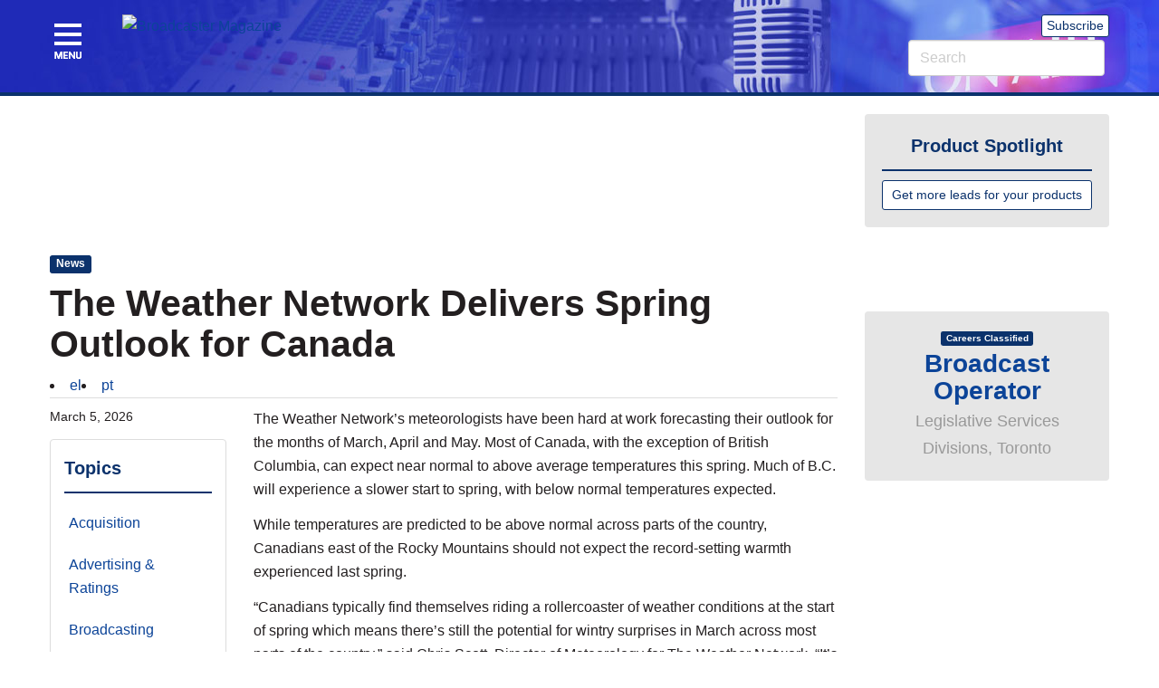

--- FILE ---
content_type: text/html; charset=
request_url: https://broadcastermagazine.com/broadcasting/the-weather-network-delivers-spring-outlook-for-canada/1002116586/
body_size: 12889
content:
<!doctype html>
<html lang="en-US" prefix="og: http://ogp.me/ns#" ng-app="tracker.app">
<head>
    <meta charset="UTF-8" />
    <meta name="viewport" content="width=device-width, user-scalable=no, initial-scale=1.0, minimum-scale=1.0, maximum-scale=1.0">
    <meta http-equiv="X-UA-Compatible" content="IE=edge,chrome=1" />

    
                <link rel="icon" type="image/png" href="https://pubx.bizinfogroup.ca/broadcaster/wp-content/uploads/sites/32/2016/02/favicon.png" />
        
    <link rel="profile" href="https://gmpg.org/xfn/11" />
    <link rel="pingback" href="https://broadcastermagazine.com/xmlrpc.html" />

    <!--[if IE 7]>
      <link rel="stylesheet" href="/wp-content/themes/strappress/css/font-awesome-ie7.min.css">
    <![endif]-->

    
<!-- This site is optimized with the Yoast SEO plugin v4.0.2 - https://yoast.com/wordpress/plugins/seo/ -->
<title>The Weather Network Delivers Spring Outlook for Canada - Broadcaster Magazine</title>
<link rel="original-source" href="https://broadcastermagazine.com/broadcasting/the-weather-network-delivers-spring-outlook-for-canada/1002116586/" />
<link rel="canonical" href="https://broadcastermagazine.com/broadcasting/the-weather-network-delivers-spring-outlook-for-canada/1002116586/" />
<meta property="og:locale" content="en_US" />
<meta property="og:type" content="article" />
<meta property="og:title" content="The Weather Network Delivers Spring Outlook for Canada - Broadcaster Magazine" />
<meta property="og:description" content="The Weather Network&#8217;s meteorologists have been hard at work forecasting their outlook for the months of March, April and May. Most of Canada, with the exception of British Columbia, can expect near normal to above average temperatures this spring. Much&hellip;" />
<meta property="og:url" content="http://broadcastermagazine.com/broadcasting/the-weather-network-delivers-spring-outlook-for-canada/1002116586/" />
<meta property="og:site_name" content="Broadcaster Magazine" />
<meta property="article:section" content="Acquisition" />
<meta property="article:published_time" content="2013-03-05T08:39:00-04:00" />
<!-- / Yoast SEO plugin. -->

<link rel='dns-prefetch' href='//s.w.org' />
<link rel="alternate" type="application/rss+xml" title="Broadcaster Magazine &raquo; Feed" href="https://broadcastermagazine.com/feed/" />
<link rel="alternate" type="application/rss+xml" title="Broadcaster Magazine &raquo; Comments Feed" href="https://broadcastermagazine.com/comments/feed/" />
<link rel="alternate" type="application/rss+xml" title="Broadcaster Magazine &raquo; The Weather Network Delivers Spring Outlook for Canada Comments Feed" href="https://broadcastermagazine.com/broadcasting/the-weather-network-delivers-spring-outlook-for-canada/1002116586/feed/" />
		<script type="text/javascript">
			window._wpemojiSettings = {"baseUrl":"https:\/\/s.w.org\/images\/core\/emoji\/2.3\/72x72\/","ext":".png","svgUrl":"https:\/\/s.w.org\/images\/core\/emoji\/2.3\/svg\/","svgExt":".svg","source":{"concatemoji":"http:\/\/broadcastermagazine.com\/wp-includes\/js\/wp-emoji-release.min.js?ver=7d16f6bcbc215c65c5befad6f844931e"}};
			!function(a,b,c){function d(a){var b,c,d,e,f=String.fromCharCode;if(!k||!k.fillText)return!1;switch(k.clearRect(0,0,j.width,j.height),k.textBaseline="top",k.font="600 32px Arial",a){case"flag":return k.fillText(f(55356,56826,55356,56819),0,0),b=j.toDataURL(),k.clearRect(0,0,j.width,j.height),k.fillText(f(55356,56826,8203,55356,56819),0,0),c=j.toDataURL(),b===c&&(k.clearRect(0,0,j.width,j.height),k.fillText(f(55356,57332,56128,56423,56128,56418,56128,56421,56128,56430,56128,56423,56128,56447),0,0),b=j.toDataURL(),k.clearRect(0,0,j.width,j.height),k.fillText(f(55356,57332,8203,56128,56423,8203,56128,56418,8203,56128,56421,8203,56128,56430,8203,56128,56423,8203,56128,56447),0,0),c=j.toDataURL(),b!==c);case"emoji4":return k.fillText(f(55358,56794,8205,9794,65039),0,0),d=j.toDataURL(),k.clearRect(0,0,j.width,j.height),k.fillText(f(55358,56794,8203,9794,65039),0,0),e=j.toDataURL(),d!==e}return!1}function e(a){var c=b.createElement("script");c.src=a,c.defer=c.type="text/javascript",b.getElementsByTagName("head")[0].appendChild(c)}var f,g,h,i,j=b.createElement("canvas"),k=j.getContext&&j.getContext("2d");for(i=Array("flag","emoji4"),c.supports={everything:!0,everythingExceptFlag:!0},h=0;h<i.length;h++)c.supports[i[h]]=d(i[h]),c.supports.everything=c.supports.everything&&c.supports[i[h]],"flag"!==i[h]&&(c.supports.everythingExceptFlag=c.supports.everythingExceptFlag&&c.supports[i[h]]);c.supports.everythingExceptFlag=c.supports.everythingExceptFlag&&!c.supports.flag,c.DOMReady=!1,c.readyCallback=function(){c.DOMReady=!0},c.supports.everything||(g=function(){c.readyCallback()},b.addEventListener?(b.addEventListener("DOMContentLoaded",g,!1),a.addEventListener("load",g,!1)):(a.attachEvent("onload",g),b.attachEvent("onreadystatechange",function(){"complete"===b.readyState&&c.readyCallback()})),f=c.source||{},f.concatemoji?e(f.concatemoji):f.wpemoji&&f.twemoji&&(e(f.twemoji),e(f.wpemoji)))}(window,document,window._wpemojiSettings);
		</script>
		<style type="text/css">
img.wp-smiley,
img.emoji {
	display: inline !important;
	border: none !important;
	box-shadow: none !important;
	height: 1em !important;
	width: 1em !important;
	margin: 0 .07em !important;
	vertical-align: -0.1em !important;
	background: none !important;
	padding: 0 !important;
}
</style>
<link rel='stylesheet' id='yarppWidgetCss-css' href="https://broadcastermagazine.com/wp-content/plugins/yet-another-related-posts-plugin/style/widget.css?ver=7d16f6bcbc215c65c5befad6f844931e" type='text/css' media='all' />
<link rel='stylesheet' id='iwmp-styles-css' href="https://broadcastermagazine.com/wp-content/plugins/iw-magnific-popup/includes/assets/magnific-popup.css?ver=7d16f6bcbc215c65c5befad6f844931e" type='text/css' media='all' />
<link rel='stylesheet' id='wp-pagenavi-css' href="https://broadcastermagazine.com/wp-content/plugins/wp-pagenavi/pagenavi-css.css?ver=2.70" type='text/css' media='all' />
<link rel='stylesheet' id='pubx-styles-css' href="https://broadcastermagazine.com/wp-content/themes/pubx-broadcaster/css/pubx.min.css?ver=7d16f6bcbc215c65c5befad6f844931e" type='text/css' media='all' />
<link rel='stylesheet' id='font-awesome-css' href="https://broadcastermagazine.com/wp-content/plugins/types/library/toolset/toolset-common/res/lib/font-awesome/css/font-awesome.min.css?ver=4.7.0" type='text/css' media='screen' />
<link rel='stylesheet' id='magnific-css' href="https://broadcastermagazine.com/wp-content/themes/strappress/css/magnific.css?ver=0.9.4" type='text/css' media='all' />
<link rel='stylesheet' id='responsive-style-css' href="https://broadcastermagazine.com/wp-content/themes/pubx-broadcaster/style.css?ver=3.0.0" type='text/css' media='all' />
<link rel='stylesheet' id='wordpress-popular-posts-css' href="https://broadcastermagazine.com/wp-content/plugins/wordpress-popular-posts/style/wpp.css?ver=3.3.4" type='text/css' media='all' />
<script type='text/javascript' src="https://broadcastermagazine.com/wp-includes/js/jquery/jquery.js?ver=1.12.4"></script>
<script type='text/javascript' src="https://broadcastermagazine.com/wp-includes/js/jquery/jquery-migrate.min.js?ver=1.4.1"></script>
<script type='text/javascript' src="https://broadcastermagazine.com/wp-includes/js/swfobject.js?ver=2.2-20120417"></script>
<script type='text/javascript' src="https://broadcastermagazine.com/wp-content/plugins/s3-video/js/jwplayer.js?ver=1.0"></script>
<script type='text/javascript' src="https://broadcastermagazine.com/wp-content/themes/strappress/js/responsive-modernizr.js?ver=2.5.3"></script>
<script type='text/javascript' src="https://broadcastermagazine.com/wp-content/themes/strappress/js/magnific.min.js?ver=0.9.4"></script>
<script type='text/javascript' src="https://broadcastermagazine.com/wp-content/themes/strappress/js/jquery.isotope.min.js?ver=7d16f6bcbc215c65c5befad6f844931e"></script>
<script type='text/javascript' src="https://broadcastermagazine.com/wp-content/themes/strappress/js/bootstrap.js?ver=7d16f6bcbc215c65c5befad6f844931e"></script>
<script type='text/javascript' src="https://broadcastermagazine.com/wp-content/themes/strappress/js/strap-extras.js?ver=7d16f6bcbc215c65c5befad6f844931e"></script>
<link rel='https://api.w.org/' href="https://broadcastermagazine.com/wp-json/" />
<link rel="EditURI" type="application/rsd+xml" title="RSD" href="https://broadcastermagazine.com/xmlrpc.html?rsd" />
<link rel="wlwmanifest" type="application/wlwmanifest+xml" href="https://broadcastermagazine.com/wp-includes/wlwmanifest.xml" /> 

<link rel='shortlink' href="https://broadcastermagazine.com/?p=1002116586" />
<link rel="alternate" type="application/json+oembed" href="https://broadcastermagazine.com/wp-json/oembed/1.0/embed?url=http%3A%2F%2Fbroadcastermagazine.com%2Fbroadcasting%2Fthe-weather-network-delivers-spring-outlook-for-canada%2F1002116586%2F" />
<link rel="alternate" type="text/xml+oembed" href="https://broadcastermagazine.com/wp-json/oembed/1.0/embed?url=http%3A%2F%2Fbroadcastermagazine.com%2Fbroadcasting%2Fthe-weather-network-delivers-spring-outlook-for-canada%2F1002116586%2F&#038;format=xml" />
<link rel="stylesheet" href="https://broadcastermagazine.com/wp-content/plugins/multi-column-taxonomy-list/css/multi-column-taxonomy-link.css" type="text/css" /><script type="text/javascript">
(function(url){
	if(/(?:Chrome\/26\.0\.1410\.63 Safari\/537\.31|WordfenceTestMonBot)/.test(navigator.userAgent)){ return; }
	var addEvent = function(evt, handler) {
		if (window.addEventListener) {
			document.addEventListener(evt, handler, false);
		} else if (window.attachEvent) {
			document.attachEvent('on' + evt, handler);
		}
	};
	var removeEvent = function(evt, handler) {
		if (window.removeEventListener) {
			document.removeEventListener(evt, handler, false);
		} else if (window.detachEvent) {
			document.detachEvent('on' + evt, handler);
		}
	};
	var evts = 'contextmenu dblclick drag dragend dragenter dragleave dragover dragstart drop keydown keypress keyup mousedown mousemove mouseout mouseover mouseup mousewheel scroll'.split(' ');
	var logHuman = function() {
		var wfscr = document.createElement('script');
		wfscr.type = 'text/javascript';
		wfscr.async = true;
		wfscr.src = url + '&r=' + Math.random();
		(document.getElementsByTagName('head')[0]||document.getElementsByTagName('body')[0]).appendChild(wfscr);
		for (var i = 0; i < evts.length; i++) {
			removeEvent(evts[i], logHuman);
		}
	};
	for (var i = 0; i < evts.length; i++) {
		addEvent(evts[i], logHuman);
	}
})('//broadcastermagazine.com/?wordfence_logHuman=1&hid=88D0B665950295638DE00E1A0F564252');
</script>    <script type="text/javascript">
    // <![CDATA[
    jQuery(document).ready(function($){
        $("a[rel='magnific']").magnificPopup({
                type:'image'
        });
    });  
    // ]]>
    </script>
<!-- Custom CSS -->
<style type="text/css">
body{background-image: none;}header { background: ;}.navbar-brand { font-weight: normal; }.navbar-nav > li > a, .dropdown-menu > li > a { font-weight: normal; }
</style><script type="text/javascript">		
	  var _gaq = _gaq || [];
	  _gaq.push(['_setAccount', 'UA-11137870-23']);
	  _gaq.push(['_trackPageview']);
	
	  (function() {
		var ga = document.createElement('script'); ga.type = 'text/javascript'; ga.async = true;
		ga.src = ('https:' == document.location.protocol ? 'https://ssl' : 'http://www') + '.google-analytics.com/ga.js';
		var s = document.getElementsByTagName('script')[0]; s.parentNode.insertBefore(ga, s);
	  })();		
	</script>				<!-- WordPress Popular Posts v3.3.4 -->
				<script type="text/javascript">

					var sampling_active = 0;
					var sampling_rate   = 100;
					var do_request = false;

					if ( !sampling_active ) {
						do_request = true;
					} else {
						var num = Math.floor(Math.random() * sampling_rate) + 1;
						do_request = ( 1 === num );
					}

					if ( do_request ) {

						/* Create XMLHttpRequest object and set variables */
						var xhr = ( window.XMLHttpRequest )
						  ? new XMLHttpRequest()
						  : new ActiveXObject( "Microsoft.XMLHTTP" ),
						url = 'http://broadcastermagazine.com/wp-admin/admin-ajax.html',
						params = 'action=update_views_ajax&token=eb4bb3b489&wpp_id=1002116586';
						/* Set request method and target URL */
						xhr.open( "POST", url, true );
						/* Set request header */
						xhr.setRequestHeader( "Content-type", "application/x-www-form-urlencoded" );
						/* Hook into onreadystatechange */
						xhr.onreadystatechange = function() {
							if ( 4 === xhr.readyState && 200 === xhr.status ) {
								if ( window.console && window.console.log ) {
									window.console.log( xhr.responseText );
								}
							}
						};
						/* Send request */
						xhr.send( params );

					}

				</script>
				<!-- End WordPress Popular Posts v3.3.4 -->
				 
    <script type='text/javascript' src="https://broadcastermagazine.com/wp-content/themes/pubx-broadcaster/js/tracker.min.js"></script>
    
    <!-- HTML5 shim and Respond.js IE8 support of HTML5 elements and media queries -->
    <!--[if lt IE 9]>
      <script src="https://oss.maxcdn.com/libs/html5shiv/3.7.0/html5shiv.js"></script>
      <script src="https://oss.maxcdn.com/libs/respond.js/1.3.0/respond.min.js"></script>
    <![endif]-->

    <!-- dfp start -->
    
    <script type='text/javascript' src="https://partner.googleadservices.com/gampad/google_service.js"></script>
    
    <script type='text/javascript'>
        var googletag = googletag || {};
        googletag.cmd = googletag.cmd || [];
        (function() {
        var gads = document.createElement('script');
        gads.async = true;
        gads.type = 'text/javascript';
        var useSSL = 'https:' == document.location.protocol;
        gads.src = (useSSL ? 'https:' : 'http:') + 
        '//www.googletagservices.com/tag/js/gpt.js';
        var node = document.getElementsByTagName('script')[0];
        node.parentNode.insertBefore(gads, node);
        })();
    </script>

    <script type='text/javascript'>
        googletag.cmd.push(function() {
            var pubService = googletag.pubads();
            pubService.collapseEmptyDivs();
            googletag.pubads().setTargeting('publisher', 'Communications');
            googletag.pubads().setTargeting('site', 'Broadcaster');                        

           googletag.cmd.push(function() {
                var pubService = googletag.pubads();
                pubService.collapseEmptyDivs();
        
                googletag.defineSlot('/69607800/ANLP_120x90_S1_ROS_BIG-network', [120, 90],     'div-gpt-ad-3406187699805779-0').addService(googletag.pubads());        
                googletag.defineSlot('/69607800/ANLP_120x90_S2_ROS_BIG-network', [120, 90],     'div-gpt-ad-3406187699805779-1').addService(googletag.pubads());        
                googletag.defineSlot('/69607800/ANLP_120x90_S3_ROS_BIG-network', [120, 90],     'div-gpt-ad-3406187699805779-2').addService(googletag.pubads());                
                googletag.defineSlot('/69607800/ANLP_140x36_S1_ROS_BIG-network', [140, 36],     'div-gpt-ad-3406187699805779-3').addService(googletag.pubads());        
                googletag.defineSlot('/69607800/ANLP_140x36_S2_ROS_BIG-network', [140, 36],     'div-gpt-ad-3406187699805779-4').addService(googletag.pubads());                
                googletag.defineSlot('/69607800/ANLP_160x600_S1_RON_BIG-network', [160, 600],   'div-gpt-ad-3406187699805779-5').addService(googletag.pubads());                
                googletag.defineSlot('/69607800/ANLP_225x90_S1_ROS_BIG-network', [225, 90],     'div-gpt-ad-3406187699805779-6').addService(googletag.pubads());                
                googletag.defineSlot('/69607800/ANLP_300x250_S1_RON_BIG-network', [300, 250],   'div-gpt-ad-3406187699805779-7').addService(googletag.pubads());        
                googletag.defineSlot('/69607800/ANLP_300x250_S2_RON_BIG-network', [300, 250],   'div-gpt-ad-3406187699805779-8').addService(googletag.pubads());
                googletag.defineSlot('/69607800/ANLP_300x250_S3_RON_BIG-network', [300, 250],   'div-gpt-ad-3406187699805779-9').addService(googletag.pubads());        
                googletag.defineSlot('/69607800/ANLP_728x90_S1_RON_BIG-network', [728, 90],     'div-gpt-ad-3406187699805779-10').addService(googletag.pubads());      
                        
                googletag.pubads().enableSingleRequest();
                googletag.enableServices();
            });
        });
    </script>
    <!-- dfp end -->

    <!-- needed for sharign buttons -->
    <!-- twitter -->
    <script>!function(d,s,id){var js,fjs=d.getElementsByTagName(s)[0],p=/^http:/.test(d.location)?'http':'https';if(!d.getElementById(id)){js=d.createElement(s);js.id=id;js.src=p+'://platform.twitter.com/widgets.js';fjs.parentNode.insertBefore(js,fjs);}}(document, 'script', 'twitter-wjs');</script>

    <!-- facebook -->
    <div id="fb-root"></div>
    <script>(function(d, s, id) {
      var js, fjs = d.getElementsByTagName(s)[0];
      if (d.getElementById(id)) return;
      js = d.createElement(s); js.id = id;
      js.src = "//connect.facebook.net/en_US/sdk.js#xfbml=1&appId=761779333850340&version=v2.0";
      fjs.parentNode.insertBefore(js, fjs);
    }(document, 'script', 'facebook-jssdk'));</script>

    <!-- google plus -->
    <script src="https://apis.google.com/js/platform.js" async defer></script>
    <!-- sharing buttons end -->

    <!-- maps -->
        
    
    <!-- LOAD EXTERNAL CSS BASED ON PAGE  For Digital Edition - START -->
                  
            <link rel="Stylesheet" type="text/css" href="https://www3.broadcastermagazine.com/common_scripts/issuesnet/css/archives.css" media="screen" />
            <link rel="Stylesheet" type="text/css" href="https://www3.broadcastermagazine.com/common_scripts/issuesnet/css/fixes.css" media="screen" />
        <!-- LOAD EXTERNAL CSS BASED ON PAGE  - END -->


    <!-- LOAD EXTERNAL CSS BASED ON PAGE  For Buyers Guide - START -->
        <!-- LOAD EXTERNAL CSS BASED ON PAGE  - END --> 


</head>
<body>
         
        
    <header class="masthead">   
        <div id="mega-menu" style="display:none;">
            <div class="container">
                <div class="row">
                    <div class="col-md-3">
                        <a href="/"><img src="/wp-content/themes/pubx-broadcaster/images/logo-megamenu.png" alt="Broadcaster Magazine" class="logo" /></a>
                    </div>
                    <div class="col-md-9">
                        <a href="#" id="closemenu" class="pull-right">&times;</a>
                        <br/>
                        <a class="small" href="/subscribe/"><strong>Subscribe</strong></a>                        
                    </div>
                </div>
                <br/>
                <div class="row">
                    <div class="col-md-3">                        
                        <div class="main-menu">
                            <div class="menu-main-navigation-container"><ul id="menu-main-navigation" class="menu"><li id="menu-item-1004029042" class="menu-item menu-item-type-post_type menu-item-object-page menu-item-1004029042"><a href="https://broadcastermagazine.com/news/">Daily News</a></li>
<li id="menu-item-1004029044" class="menu-item menu-item-type-custom menu-item-object-custom menu-item-1004029044"><a href="/products">Products</a></li>
<li id="menu-item-1004029046" class="menu-item menu-item-type-post_type menu-item-object-page menu-item-1004029046"><a href="https://broadcastermagazine.com/buyers-guide/">Buyers Guide</a></li>
<li id="menu-item-1004029049" class="menu-item menu-item-type-custom menu-item-object-custom menu-item-1004029049"><a href="/events">Events</a></li>
</ul></div>  
                        </div>
                        <div class="menu-secondary-menu-container"><ul id="menu-secondary-menu" class="menu"><li id="menu-item-1004029047" class="menu-item menu-item-type-post_type menu-item-object-page menu-item-1004029047"><a href="https://broadcastermagazine.com/advertise/">Advertise</a></li>
<li id="menu-item-1004029048" class="menu-item menu-item-type-post_type menu-item-object-page menu-item-1004029048"><a href="https://broadcastermagazine.com/contacts/">Contacts</a></li>
</ul></div>  
                        <br/>                        
                    </div>

                    <div class="col-md-6">
                        <h4>Topics</h4>
                        <div class="row">
                            <div class="col-md-6">
                                <div class="menu-topics-1-container"><ul id="menu-topics-1" class="menu"><li id="menu-item-1004029050" class="menu-item menu-item-type-taxonomy menu-item-object-category current-post-ancestor current-menu-parent current-post-parent menu-item-1004029050"><a href="https://broadcastermagazine.com/category/acquisition/">Acquisition</a></li>
<li id="menu-item-1004029052" class="menu-item menu-item-type-taxonomy menu-item-object-category current-post-ancestor current-menu-parent current-post-parent menu-item-1004029052"><a href="https://broadcastermagazine.com/category/broadcasting/">Broadcasting</a></li>
<li id="menu-item-1004029053" class="menu-item menu-item-type-taxonomy menu-item-object-category menu-item-1004029053"><a href="https://broadcastermagazine.com/category/entertainment/">Entertainment</a></li>
<li id="menu-item-1004029054" class="menu-item menu-item-type-taxonomy menu-item-object-category current-post-ancestor current-menu-parent current-post-parent menu-item-1004029054"><a href="https://broadcastermagazine.com/category/hdtv/">HDTV</a></li>
<li id="menu-item-1004029055" class="menu-item menu-item-type-taxonomy menu-item-object-category menu-item-1004029055"><a href="https://broadcastermagazine.com/category/internet/">Internet</a></li>
<li id="menu-item-1004029056" class="menu-item menu-item-type-taxonomy menu-item-object-category menu-item-1004029056"><a href="https://broadcastermagazine.com/category/music-related/">Music-Related</a></li>
<li id="menu-item-1004029057" class="menu-item menu-item-type-taxonomy menu-item-object-category current-post-ancestor current-menu-parent current-post-parent menu-item-1004029057"><a href="https://broadcastermagazine.com/category/programming-delivery/">Programming Delivery</a></li>
</ul></div>  
                            </div>

                            <div class="col-md-6">
                                <div class="menu-topics-2-container"><ul id="menu-topics-2" class="menu"><li id="menu-item-1004029058" class="menu-item menu-item-type-taxonomy menu-item-object-category current-post-ancestor current-menu-parent current-post-parent menu-item-1004029058"><a href="https://broadcastermagazine.com/category/production/">Programming Production</a></li>
<li id="menu-item-1004029059" class="menu-item menu-item-type-taxonomy menu-item-object-category current-post-ancestor current-menu-parent current-post-parent menu-item-1004029059"><a href="https://broadcastermagazine.com/category/promotions/">Promotions</a></li>
<li id="menu-item-1004029060" class="menu-item menu-item-type-taxonomy menu-item-object-category menu-item-1004029060"><a href="https://broadcastermagazine.com/category/radio/">Radio</a></li>
<li id="menu-item-1004029061" class="menu-item menu-item-type-taxonomy menu-item-object-category current-post-ancestor current-menu-parent current-post-parent menu-item-1004029061"><a href="https://broadcastermagazine.com/category/specialty-services/">Specialty Services</a></li>
<li id="menu-item-1004029062" class="menu-item menu-item-type-taxonomy menu-item-object-category current-post-ancestor current-menu-parent current-post-parent menu-item-1004029062"><a href="https://broadcastermagazine.com/category/television/">Television</a></li>
<li id="menu-item-1004029063" class="menu-item menu-item-type-taxonomy menu-item-object-category current-post-ancestor current-menu-parent current-post-parent menu-item-1004029063"><a href="https://broadcastermagazine.com/category/television-programming/">Television Programming</a></li>
<li id="menu-item-1004029064" class="menu-item menu-item-type-taxonomy menu-item-object-category menu-item-1004029064"><a href="https://broadcastermagazine.com/category/wireless-mobile/">Wireless &#038; Mobile</a></li>
</ul></div>  
                            </div>
                        </div>
                    </div>

                    <div class="col-md-3 hidden-xs">                                                    
                        <h4>Digital Edition</h4>			<div class="textwidget"><a href="/digital-edition"><img src="http://www.big-pub.com/common_scripts/emailv4/coverimage.ashx?pc=BM" alt="Current Issue" style="margin-bottom:5px;"/></a>
<a href="/digital-edition" class="btn btn-primary
btn-block btn-lg">View Digital Edition</a>
<a href="/digital-archives" class="btn btn-primary
btn-block">Digital Archives</a></div>
		                          
                    </div>
                </div>
            </div>
        </div>

                  
        <nav role="navigation" id="navbar-wrapper">                               
            <div class="container">                                                                                                                    
                <div class="row">
                    <div class="col-md-8">
                        <a href="#" id="btn-menu" class="menu-icon" title="Click to show site navigation"></a>                                      
                        <a href="https://broadcastermagazine.com/" title="Broadcaster Magazine" rel="home" class="logo">
                            <img src="http://pubx.bizinfogroup.ca/broadcaster/wp-content/uploads/sites/32/2016/03/logo.png" alt="Broadcaster Magazine" class="img-resposnive"/>                            
                        </a>                                                  
                    </div>
                    <div class="col-md-4">
                        <div class="pull-right slogan hidden-sm hidden-xs text-right">                    
                            <a href="/subscribe" class="btn btn-default btn-xs">Subscribe</a>
                            <br/>
                            <form role="search" method="get" class="navbar-form" action="https://broadcastermagazine.com/" class="collapse" id="searchform">
                                <input name="s" id="s" type="text" class="form-control" placeholder="Search">                                    
                            </form>                           
                        </div>
                    </div>
                </div> 
            </div>
        </nav>                                    
    </header><!-- end of header -->
        


        
    <div class="hidden-xs">                
        <div class="container">
            <div class="row">                   
                <div class="col-md-9">
                    <br/>
                    <div id='div-gpt-ad-3406187699805779-10'>
                        <script type='text/javascript'>
                            googletag.cmd.push(function() { googletag.display('div-gpt-ad-3406187699805779-10'); });
                        </script>
                    </div>                    
                </div>
                <div class="col-md-3">                    
                    <div class="well">
                        <div class="heading-primary text-center">Product Spotlight</div>                        
                        <a href="/product-spotlight" class="btn btn-default btn-block btn-sm" style="margin-top:5px;">Get more leads for your products</a> 
                    </div>                                            
                </div>                        
            </div>
            <br/>
        </div>
    </div>              
          
    <div class="container">
        <div id="wrapper">
            <div class="visible-print">
                <img src="http://pubx.bizinfogroup.ca/broadcaster/wp-content/uploads/sites/32/2016/03/logo.png" alt="Broadcaster Magazine" />
            </div>
            	<div class="row">		
		<div class="col-md-9">			
			<div class="post-edit">
							</div>

			              <a href="/news" class="label label-primary">News</a>                      	
          	
			<h1 class="media-heading">
				The Weather Network Delivers Spring Outlook for Canada							
			</h1><li style="float: left;"><a href="/?el">el</a></li><li style="float: left;"><a href="/?pt">pt</a></li>
			<p class="lead">													

						</p>

			<hr />															
				
				<div class="row">
					<div class="col-md-3 hidden-xs hidden-sm">
						<p class="small">
							March 5, 2026<br/>
											
							<strong>
															</strong>
						</p>

						<div class="panel panel-default">							
							<div class="panel-body">															
								<!-- related categories -->													
														        				        							
									<div class="heading-primary">Topics</div>
									<ul class="nav nav-list">						        		
						        								        			
						        			<li><a href="https://broadcastermagazine.com/category/acquisition/">Acquisition</a></li>						        			
						        								        			
						        			<li><a href="https://broadcastermagazine.com/category/advertising-ratings/">Advertising &amp; Ratings</a></li>						        			
						        								        			
						        			<li><a href="https://broadcastermagazine.com/category/broadcasting/">Broadcasting</a></li>						        			
						        								        			
						        			<li><a href="https://broadcastermagazine.com/category/hdtv/">HDTV</a></li>						        			
						        								        			
						        			<li><a href="https://broadcastermagazine.com/category/programming-delivery/">Programming Delivery</a></li>						        			
						        								        			
						        			<li><a href="https://broadcastermagazine.com/category/production/">Programming Production</a></li>						        			
						        								        			
						        			<li><a href="https://broadcastermagazine.com/category/promotions/">Promotions</a></li>						        			
						        								        			
						        			<li><a href="https://broadcastermagazine.com/category/specialty-services/">Specialty Services</a></li>						        			
						        								        			
						        			<li><a href="https://broadcastermagazine.com/category/television/">Television</a></li>						        			
						        								        			
						        			<li><a href="https://broadcastermagazine.com/category/television-programming/">Television Programming</a></li>						        			
						        								        	</ul>
						        	<br/>
								
																		    
								<div class="heading-primary">Tags</div>						
								<ul class="nav nav-list">								
																	
								</ul>

								<br/>
			             									
													              <a href="/news" class="btn btn-default btn-block">More News</a>                      	
					          									
							</div>
						</div> 						
					</div> <!-- /col-md-3-->

					<div class="col-md-9">						
						<div class="the-content">															


														

							<p>The Weather Network&#8217;s meteorologists have been hard at work forecasting their outlook for the months of March, April and May. Most of Canada, with the exception of British Columbia, can expect near normal to above average temperatures this spring. Much of B.C. will experience a slower start to spring, with below normal temperatures expected.</p><p></p>
<p>While temperatures are predicted to be above normal across parts of the country, Canadians east of the Rocky Mountains should not expect the record-setting warmth experienced last spring.</p>
<p>&#8220;Canadians typically find themselves riding a rollercoaster of weather conditions at the start of spring which means there&#8217;s still the potential for wintry surprises in March across most parts of the country,&#8221; said Chris Scott, Director of Meteorology for The Weather Network. &#8220;It&#8217;s unlikely we&#8217;ll experience the all-time record high temperatures of last March, but Canadians can always count on extra daylight hours and the increased intensity of the sun that comes with the arrival of spring.&#8221;</p>
<p>When will Spring spring?</p>
<p>Weather forecasts for the next two weeks are typical for the start of spring, with dramatic swings in temperature expected. After a chilly first weekend of March for much of the country, a tease of warmer weather will spread across many regions this upcoming weekend only to be followed by a return to cold air next week.</p>
<p>The Weather Network: Spring 2026 Forecast</p>
<p>Region Temperature outlook Precipitation outlook</p>
<p>British Columbia</p>
<p>Below normal for most. Near normal for extreme northern B.C., the Queen Charlottes and much of Vancouver Island&#8217;s west coast. Below normal for central interior B.C. out to the Central Coast and portions of the North Coast and the Queen Charlottes. Near normal elsewhere.</p>
<p>Alberta Below normal for northern Alberta. Near normal elsewhere. Above normal along the central Saskatchewan border. Near normal elsewhere.</p>
<p>Saskatchewan</p>
<p>Below normal for west-central Saskatchewan. Near normal conditions elsewhere. Above normal for northern sections and across the western half except for the southwest which will be near normal along with most of the east.</p>
<p>Manitoba</p>
<p>Near normal for all areas. Above normal for south-central and south-east portions. Near normal elsewhere.</p>
<p>Ontario</p>
<p>Above normal for southeastern parts of northeast Ontario, all of eastern Ontario and most of southern Ontario. Near normal elsewhere. Above normal for southern parts of northwestern Ontario and adjacent Manitoba borderlands. Above normal in extreme southwest Ontario. Near normal elsewhere.</p>
<p>Qu&eacute;bec</p>
<p>Above normal for most areas. Near normal around the Hudson Bay lowlands and much of Ungava Bay. Near normal.</p>
<p>The Maritimes and Newfoundland</p>
<p>Above normal in New Brunswick, the Bay of Fundy, western P.E.I., eastern Newfoundland and most of Labrador. Near normal elsewhere. Near normal.</p>
<p>Yukon, Northwest Territories,</p>
<p>Nunavut Below normal for much of the southwest part of the N.W.T. Above normal for the central swath of Nunavut. Near normal elsewhere. Above normal in the southeastern N.W.T. and bordering Nunavut as well as central Baffin Island. Near normal elsewhere.</p>



													</div>						

						<div class="clearfix"></div>
						<div class="hidden-print">
														
							<hr />
							<a class="btn btn-default btn-xs pull-right" href="javascript:window.print()"><i class="icon-print"></i> Print this page</a>														
							<ul class="list-inline" style="line-height:12px;">
						    	<li><a href="https://twitter.com/share" class="twitter-share-button" data-via="BroadcasterMag" data-count="none">Tweet</a></li>
								<li><div class="fb-share-button" data-layout="button"></div></li>							
								<li> <script src="//platform.linkedin.com/in.js" type="text/javascript">lang: en_US</script><script type="IN/Share" data-url="http://broadcastermagazine.com/broadcasting/the-weather-network-delivers-spring-outlook-for-canada/1002116586/"></script></li>		    		
								<li><div class="g-plus" data-action="share" data-annotation="none"></div></li>				    
							</ul>
	

							<br/><br/>
						
							<div class="heading-primary">Related</div>
							<div class='yarpp-related'>

			
				<a href="https://broadcastermagazine.com/broadcasting/the-weather-network-releases-spring-outlook/1000957950/" class="headline thumbnail" style="margin-bottom:10px;"> 
					<div class="media">						
						<div class="media-body">
							<div>The Weather Network Releases Spring Outlook</div>
						</div>					
					</div>
				</a>	
			
				<a href="https://broadcastermagazine.com/broadcasting/the-weather-network-delivers-fall-outlook-and-winter-preview/1003243970/" class="headline thumbnail" style="margin-bottom:10px;"> 
					<div class="media">						
						<div class="media-body">
							<div>The Weather Network Delivers Fall Outlook and Winter Preview</div>
						</div>					
					</div>
				</a>	
			
				<a href="https://broadcastermagazine.com/broadcasting/the-weather-network-delivers-spring-forecast/1004051348/" class="headline thumbnail" style="margin-bottom:10px;"> 
					<div class="media">						
						<div class="media-body">
							<div>The Weather Network Delivers Spring Forecast</div>
						</div>					
					</div>
				</a>	
			
				<a href="https://broadcastermagazine.com/broadcasting/the-weather-network-releases-winter-outlook/1001881581/" class="headline thumbnail" style="margin-bottom:10px;"> 
					<div class="media">						
						<div class="media-body">
							<div>The Weather Network Releases Winter Outlook</div>
						</div>					
					</div>
				</a>
</div>

							<br/><br/>							
														
																
								<a name="comments" id="comments"></a>
								



    	<div id="respond" class="comment-respond">
		<h3 id="reply-title" class="comment-reply-title">Have your say: <small><a rel="nofollow" id="cancel-comment-reply-link" href="/broadcasting/the-weather-network-delivers-spring-outlook-for-canada/1002116586/#respond" style="display:none;">Cancel reply</a></small></h3>			<form action="https://broadcastermagazine.com/wp-comments-post.html" method="post" id="commentform" class="comment-form">
				<p class="comment-notes"><span id="email-notes">Your email address will not be published.</span> Required fields are marked <span class="required">*</span></p><p class="comment-form-comment"><textarea id="comment" name="comment" cols="45" rows="8" aria-required="true"></textarea></p><p class="comment-form-author"><label for="author">Name</label> <span class="required">*</span><input id="author" name="author" type="text" value="" size="30" /></p>
<p class="comment-form-email"><label for="email">E-mail</label> <span class="required">*</span><input id="email" name="email" type="text" value="" size="30" /></p>
<p class="comment-form-url"><label for="url">Website</label><input id="url" name="url" type="text" value="" size="30" /></p>
<p class="form-submit"><input name="submit" type="submit" id="btn-post-comment" class="submit" value="Post Comment" /> <input type='hidden' name='comment_post_ID' value='1002116586' id='comment_post_ID' />
<input type='hidden' name='comment_parent' id='comment_parent' value='0' />
</p><p style="display: none;"><input type="hidden" id="akismet_comment_nonce" name="akismet_comment_nonce" value="81b97ba9bc" /></p><p style="display: none;"><input type="hidden" id="ak_js" name="ak_js" value="147"/></p>			</form>
			</div><!-- #respond -->
																
						</div>		
					</div> <!-- /col-md-9-inner -->
				</div> <!-- /row -->															
			</div> <!-- /col-md-9 -->

			<div class="col-md-3">				
				   
<aside id="widgets">                    
                
    <div id="text-5" class="widget-wrapper widget_text">			<div class="textwidget"><br/>
<div class="center-block text-center">
<div id="div-gpt-ad-3406187699805779-7" style="margin-left:-15px;">
<script type='text/javascript'>
googletag.cmd.push(function() { googletag.display('div-gpt-ad-3406187699805779-7'); });
</script>
</div>
<br/><br/>
<div id="div-gpt-ad-3406187699805779-8" style="margin-left:-15px;">
<script type='text/javascript'>
googletag.cmd.push(function() { googletag.display('div-gpt-ad-3406187699805779-8'); });
</script>
</div>

<div class="well">
<span class="label label-primary">Careers Classified</span>
<h3><a href="https://broadcastermagazine.com/careers-broadcast-operator/">Broadcast Operator</a><br/><small>Legislative Services Divisions, Toronto</small>
</div>
</div></div>
		</div>                     
    </aside><!-- end of widgets -->


 				
			</div>
		</div><!-- ./row-->

		<ul class="pager">			
			<li class="pull-left"><i class="icon-arrow-left"></i> <a href="https://broadcastermagazine.com/broadcasting/east-coast-music-awards-to-be-broadcast-by-eastlink-tv/1002115473/">East Coast Music Awards to Be Broadcast by Eastlink TV</a></li>				
			<li class="pull-right"><a href="https://broadcastermagazine.com/broadcasting/satellite-subscribers-to-see-community-channels-on-bell-cactus/1002118240/">Satellite Subscribers to See Community Channels on Bell &#8211; CACTUS</a> <i class="icon-arrow-right"></i></li>
		</ul><!-- end of .navigation -->			
    </div> <!-- /container -->
</div><!-- wrapper -->
</div><!-- end of wrapper-->


</div><!-- end of container -->

<footer id="footer" class="clearfix ">
    <div class="container">
      <div id="footer-wrapper">    
        
        <div class="row">
            <div class="col-md-2">
                <div id="footer1"><h3>Services</h3><div class="menu-services-container"><ul id="menu-services" class="menu"><li id="menu-item-1004122086" class="menu-item menu-item-type-post_type menu-item-object-page menu-item-1004122086"><a href="https://broadcastermagazine.com/buyers-guide/">Buyers Guide</a></li>
<li id="menu-item-1004029076" class="menu-item menu-item-type-post_type menu-item-object-page menu-item-1004029076"><a href="https://broadcastermagazine.com/buyers-guide/update-your-listing/">Update Your Listing</a></li>
<li id="menu-item-1004029066" class="menu-item menu-item-type-post_type menu-item-object-page menu-item-1004029066"><a href="https://broadcastermagazine.com/subscribe/">Subscribe</a></li>
<li id="menu-item-1004029065" class="menu-item menu-item-type-post_type menu-item-object-page menu-item-1004029065"><a href="https://broadcastermagazine.com/advertise/">Advertise</a></li>
<li id="menu-item-1004029067" class="menu-item menu-item-type-post_type menu-item-object-page menu-item-1004029067"><a href="https://broadcastermagazine.com/contacts/">Contacts</a></li>
</ul></div></div>                
                              
            </div>

            <div class="col-md-6">
                <div id="footer2"><h3> Digital Editions</h3>			<div class="textwidget"><div class="row">
<div class="col-md-6">
<a href="/digital-edition"><img src="http://www.big-pub.com/common_scripts/emailv4/coverimage.ashx?pc=BM" alt="Current Issue" /></a><br/><br/>
<a href="/digital-edition" class="btn btn-primary btn-block">View Digital Edition</a>
<a href="/digital-archives" class="btn btn-sm btn-default btn-block">Browse Print Archives</a>
</div>
<div class="col-md-6">
<a href="/digital-edition-buyers-guide"><img src="http://www.big-pub.com/common_scripts/emailv4/coverimage.ashx?pc=BM&sp=1" alt="Buyers Guide" /></a><br/><br/>
<a href="/digital-edition-buyers-guide" class="btn btn-primary btn-block">View Digital Edition</a>
</div>
</div></div>
		</div>              
            </div>


            <div class="col-md-4">
                
<!-- WordPress Popular Posts Plugin v3.3.4 [W] [monthly] [views] [custom] -->
<div id="footer3">
<h3> Trending</h3>
<!-- cached -->

<ul class="trending">
<li><a href="https://broadcastermagazine.com/broadcasting/cp24-announces-news-anchor-cp24-breakfast/1004123439/" title="CP24 Announces News Anchor of CP24 Breakfast" class="wpp-post-title" target="_self">CP24 Announces News Anchor of CP24 Breakfast</a></li>
<li><a href="https://broadcastermagazine.com/broadcasting/crtc-decision-simultaneous-substitution-no-longer-authorized-super-bowl/1004123756/" title="CRTC Decision &#8212; Simultaneous Substitution No Longer Authorized for Super Bowl" class="wpp-post-title" target="_self">CRTC Decision &#8212; Simultaneous Substitution No Longer Authorized for Super Bowl</a></li>
<li><a href="https://broadcastermagazine.com/acquisition/ctv-announces-2016-2017-schedule/1004122982/" title="CTV Announces 2026-2017 Schedule" class="wpp-post-title" target="_self">CTV Announces 2026-2017 Schedule</a></li>
<li><a href="https://broadcastermagazine.com/acquisition/shopping-channels-richard-nester-retire/1004124433/" title="Shopping Channel&#8217;s Richard Nester to Retire" class="wpp-post-title" target="_self">Shopping Channel&#8217;s Richard Nester to Retire</a></li>
<li><a href="https://broadcastermagazine.com/acquisition/bell-fibe-tv-standalone-tv-service-early-2017/1004123904/" title="Bell Fibe TV to be a Standalone TV Service in early 2026" class="wpp-post-title" target="_self">Bell Fibe TV to be a Standalone TV Service in early 2026</a></li>
<li><a href="https://broadcastermagazine.com/broadcasting/global-news-toronto-announces-new-anchor-line-up/1003625439/" title="Global News Toronto Announces New Anchor Line-up" class="wpp-post-title" target="_self">Global News Toronto Announces New Anchor Line-up</a></li>
<li><a href="https://broadcastermagazine.com/acquisition/cbc-announces-canada-150-programming-line/1004124636/" title="CBC Announces &#8216;Canada 150&#8217; Programming Line-up" class="wpp-post-title" target="_self">CBC Announces &#8216;Canada 150&#8217; Programming Line-up</a></li>

</ul>
</div>
<!-- End WordPress Popular Posts Plugin v3.3.4 -->
              
            </div>
        </div><!-- end of row -->    
        
        <hr /> 
        
        <div class="row">
            <div class="col-lg-4">
                                <nav role="navigation">
                  <ul id="menu-footer" class="footer-menu"><li id="menu-item-1004029068" class="menu-item menu-item-type-post_type menu-item-object-page menu-item-1004029068"><a href="https://broadcastermagazine.com/contacts/feedback/">Feedback</a></li>
<li id="menu-item-1004029069" class="menu-item menu-item-type-post_type menu-item-object-page menu-item-1004029069"><a href="https://broadcastermagazine.com/sitemap/">Sitemap</a></li>
</ul>                </nav>
                          </div><!-- end of col-lg-4 -->

            <div class="col-lg-4 scroll-top">
                <a href="#scroll-top" title="scroll to top"><i class="icon-chevron-up"></i></a>
            </div>

            <div class="col-lg-4">
                <span class="pull-right">                  
                                           
                        <small>&copy; Copyright 2026</small>
                                    </span>                
            </div><!-- end of col-lg-4 -->
        </div><!-- end of row -->    

    </div><!-- end #footer-wrapper -->
  </div> <!-- end container --> 
</footer><!-- end #f-ooter -->
    <div track-cookie="true" track-page-view="http://broadcastermagazine.com/broadcasting/the-weather-network-delivers-spring-outlook-for-canada/1002116586/" track-app-id="broadcastermagazine.com" track-news-article-name="The Weather Network Delivers Spring Outlook for Canada" track-news-articleID="1002116586" track-news-post-type="post" />
    		<style>
			.iwmp-single, .iwmp-gallery img {
				cursor: pointer;
		    cursor: -webkit-zoom-in;
		    cursor: -moz-zoom-in;
		    cursor: zoom-in;
	    }
	    .mfp-content:hover {
		    cursor: -moz-zoom-out;
		    cursor: -webkit-zoom-out;
		    cursor: zoom-out	    
	    }
		</style>		
	<script type='text/javascript' src="https://broadcastermagazine.com/wp-content/plugins/akismet/_inc/form.js?ver=3.3.2"></script>
<link rel='stylesheet' id='yarppRelatedCss-css' href="https://broadcastermagazine.com/wp-content/plugins/yet-another-related-posts-plugin/style/related.css?ver=7d16f6bcbc215c65c5befad6f844931e" type='text/css' media='all' />
<script type='text/javascript' src="https://broadcastermagazine.com/wp-content/plugins/big-tracking/js/jquery.jsonp.js?ver=2.4.0"></script>
<script type='text/javascript' src="https://broadcastermagazine.com/wp-content/plugins/big-tracking/js/big.tracking.js?ver=1.0.0"></script>
<script type='text/javascript' src="https://broadcastermagazine.com/wp-content/plugins/iw-magnific-popup/includes/assets/jquery.magnific-popup.min.js?ver=1.0"></script>
<script type='text/javascript' src="https://broadcastermagazine.com/wp-content/themes/pubx-broadcaster/js/scripts.js?ver=1.0.0"></script>
<script type='text/javascript' src="https://broadcastermagazine.com/wp-content/themes/strappress/js/responsive-scripts.js?ver=1.1.0"></script>
<script type='text/javascript' src="https://broadcastermagazine.com/wp-content/themes/strappress/js/responsive-plugins.js?ver=1.1.0"></script>
<script type='text/javascript' src="https://broadcastermagazine.com/wp-includes/js/comment-reply.min.js?ver=7d16f6bcbc215c65c5befad6f844931e"></script>
<script type='text/javascript' src="https://broadcastermagazine.com/wp-includes/js/wp-embed.min.js?ver=7d16f6bcbc215c65c5befad6f844931e"></script>
    <div class="visible-md visible-lg">
        <div class="modal fade" id="phMessagingModal" tabindex="-1" role="dialog" aria-hidden="true" data-keyboard="false" data-backdrop="static">
            <div class="modal-dialog" style="width:905px; height: 420px;">
                <div class="modal-content">
                    <div class="modal-body" style="padding:10px 0px 5px 10px;">
                        <iframe id="phMessagingIframe" frameborder="0" style="width:860px; height: 350px; margin: 0; padding: 0;"></iframe>
                    </div>
                </div>
            </div>
        </div>
		<input type="hidden" id="uxPPC" value="" />
		<input type="hidden" id="uxPublication" value="" />
    </div>

	<script type="text/javascript" src="https://cdnjs.cloudflare.com/ajax/libs/jquery-ajaxtransport-xdomainrequest/1.0.2/jquery.xdomainrequest.min.js"></script>
        <script type="text/javascript">
        // <![CDATA[
        !function($)
        {
            function listener(event){
                if ( event.origin !== "http://www2.broadcastermagazine.com" )
                    return;

                console.log('event.data: ', event.data);
				var arrAction = event.data.split("|||");

                switch (arrAction[0])
                {
                    case "ActionOkToShow":
                        $('#phMessagingModal').modal('show');
                        break;
                    case "ActionAskmelater":
                    case "ActionNotmyaccount":
                    case "ActionCorrect":
                        $('#phMessagingModal').modal('hide');
                        break;
                    case "ActionEdit":
						$('#phMessagingModal').modal('hide');
                        
						switch ($('#uxPublication').val())
						{
                            case "DE_TN":
                                window.location = "/subscribe/truck-news";
                                break;
							case "DE_TW":
								window.location = "/subscribe/truck-west";
								break;
							case "DE_MT":
								window.location = "/subscribe/fleet-executive";
								break;
                            case "DE_OHS":
                                window.location = "/subscribe/ohs-canada-magazine/";
                                break;
							default:
                                window.location = "/subscribe/print-magazine/";
								break;
						}
                        break;
                    case "ActionViewed":
                        //do nothing
                        break;
                    case "ActionSetPPC":
                        $('#uxPPC').val(arrAction[1]);
						break;
                    case "ActionSetPublication":
                        $('#uxPublication').val(arrAction[1]);
						break;
					}
            }

            if (window.addEventListener){
                addEventListener("message", listener, false)
            } else {
                attachEvent("onmessage", listener)
            }

            $(function()
            {
                //if device screen is large enough to display modal and if no other modals are currently being displayed.
                if ($('#phMessagingModal').parent().is(':visible') && !($('.modal').hasClass('in')))
                {
                    $.ajax({
                        type: "GET",
                        url: "http://www2.broadcastermagazine.com/common_scripts/dotnet/user-controls/phoenix-1to1-messaging/SubscriptionRenewal.ashx?a=ActionOkToPopStandalone",
						dataType: "json",
                        cache: false,
						xhrFields: {
							withCredentials: true
						},
                        success: function (data) {
                            //This check prevents the popup if the back button is hit after browsing to another page.														
                            //console.log("success");
                            if (data.PhoenixMessagePopped != "yes") {
								$('#phMessagingIframe').attr('src','http://www2.broadcastermagazine.com/common_scripts/dotnet/user-controls/phoenix-1to1-messaging/SubscriptionRenewalStandalone.aspx?refSite=broadcastermagazine.com');  
							}
                        },
						error: function (request, status, error) {
							//console.log('ActionOkToPopStandalone request.responseText: ', request.responseText);
							//console.log('ActionOkToPopStandalone status: ', status);
							//console.log('ActionOkToPopStandalone error: ', error);
						}
                    });
                }
            });
        }(window.jQuery);
        // ]]>
    </script>

    
<div track-cookie="true" track-page-view="http://broadcastermagazine.com/broadcasting/the-weather-network-delivers-spring-outlook-for-canada/1002116586/" track-app-id="broadcastermagazine.com" track-news-article-name="The Weather Network Delivers Spring Outlook for Canada" track-news-articleID="1002116586" track-news-post-type="post" />

<script>  
  jQuery("#btn-menu").click( function () { 
    jQuery("#mega-menu").toggle(); 
  });
  
  jQuery("html").click(function() {
    if( jQuery("#mega-menu").is(":visible") ) {
      jQuery("#mega-menu").toggle();
    }
  });


  jQuery("#closemenu").click(function() {    
      jQuery("#mega-menu").hide();    
  });

  jQuery('#mega-menu').click(function(event){
    event.stopPropagation();
  });
  
  jQuery('#btn-menu').click(function(event){
    event.stopPropagation();
  });
</script>
<div set-auth-cookie/>
<script defer src="https://static.cloudflareinsights.com/beacon.min.js/vcd15cbe7772f49c399c6a5babf22c1241717689176015" integrity="sha512-ZpsOmlRQV6y907TI0dKBHq9Md29nnaEIPlkf84rnaERnq6zvWvPUqr2ft8M1aS28oN72PdrCzSjY4U6VaAw1EQ==" data-cf-beacon='{"version":"2024.11.0","token":"ed2cb1ec012c49bb9cdaba6a9b332cf4","r":1,"server_timing":{"name":{"cfCacheStatus":true,"cfEdge":true,"cfExtPri":true,"cfL4":true,"cfOrigin":true,"cfSpeedBrain":true},"location_startswith":null}}' crossorigin="anonymous"></script>
</body>
</html>

<!-- Dynamic page generated in 0.863 seconds. -->
<!-- Cached page generated by WP-Super-Cache on 2026-06-19 22:18:50 -->

<!-- super cache -->

--- FILE ---
content_type: text/html; charset=utf-8
request_url: https://accounts.google.com/o/oauth2/postmessageRelay?parent=https%3A%2F%2Fbroadcastermagazine.com&jsh=m%3B%2F_%2Fscs%2Fabc-static%2F_%2Fjs%2Fk%3Dgapi.lb.en.OE6tiwO4KJo.O%2Fd%3D1%2Frs%3DAHpOoo_Itz6IAL6GO-n8kgAepm47TBsg1Q%2Fm%3D__features__
body_size: 161
content:
<!DOCTYPE html><html><head><title></title><meta http-equiv="content-type" content="text/html; charset=utf-8"><meta http-equiv="X-UA-Compatible" content="IE=edge"><meta name="viewport" content="width=device-width, initial-scale=1, minimum-scale=1, maximum-scale=1, user-scalable=0"><script src='https://ssl.gstatic.com/accounts/o/2580342461-postmessagerelay.js' nonce="gg_6YbkNpH0_JAvtHY-fCQ"></script></head><body><script type="text/javascript" src="https://apis.google.com/js/rpc:shindig_random.js?onload=init" nonce="gg_6YbkNpH0_JAvtHY-fCQ"></script></body></html>

--- FILE ---
content_type: text/html; charset=utf-8
request_url: https://www.google.com/recaptcha/api2/aframe
body_size: 266
content:
<!DOCTYPE HTML><html><head><meta http-equiv="content-type" content="text/html; charset=UTF-8"></head><body><script nonce="hDgk3wcyLvuRY_lxx92iDw">/** Anti-fraud and anti-abuse applications only. See google.com/recaptcha */ try{var clients={'sodar':'https://pagead2.googlesyndication.com/pagead/sodar?'};window.addEventListener("message",function(a){try{if(a.source===window.parent){var b=JSON.parse(a.data);var c=clients[b['id']];if(c){var d=document.createElement('img');d.src=c+b['params']+'&rc='+(localStorage.getItem("rc::a")?sessionStorage.getItem("rc::b"):"");window.document.body.appendChild(d);sessionStorage.setItem("rc::e",parseInt(sessionStorage.getItem("rc::e")||0)+1);localStorage.setItem("rc::h",'1768695272111');}}}catch(b){}});window.parent.postMessage("_grecaptcha_ready", "*");}catch(b){}</script></body></html>

--- FILE ---
content_type: text/css
request_url: https://broadcastermagazine.com/wp-content/themes/pubx-broadcaster/wp-content/themes/strappress/style.css
body_size: 5407
content:
/* 
Theme Name: StrapPress 
Theme URI: http://bragthemes.com
Description: Responsive WordPress theme with all the Twitter Bootstrap elements and features. Also includes different page layouts and custom post types.

Author: Brag Interactive 
Author URI: http://braginteractive.com
Version: 3.0.0
Tags: white, black, gray, light, custom-menu, custom-header, custom-background, one-column, two-columns, left-sidebar, right-sidebar, flexible-width, theme-options, threaded-comments, full-width-template, sticky-post, translation-ready, bootstrap, twitter

Copyright (C) 2011-2013 Brag Interactive 
License: GNU General Public License, version 3 (GPLv3)
License URI: license.txt 
	
CREATE CHILD THEME.
See: http://codex.wordpress.org/Child_Themes 
	
CSS Rules: Sorted alphabetically for better organization.
*/
	

/* =Horizontal Rule
-------------------------------------------------------------- */
hr {
	background:#ddd;
	border:none;
	clear:both;
	color:#ddd;
	float:none;
	height:1px;
	margin:10px 0;
	width:100%;
}

hr.space {
	background:#fff;
	color:#fff;
}

hr.blog-break{
	margin: 55px 0;
}

/* =Base
-------------------------------------------------------------- */
html {
		
}

body {
}

/* =Typography
-------------------------------------------------------------- */
p {  
    word-wrap:break-word;
}

cite, em, dfn {
	font-style:italic;
}

code, kbd, samp, pre, tt, var {
	font-family:Consolas, "Bitstream Vera Sans Mono", "Courier New", Courier, monospace !important;
	font-style:normal;
}

strong {
	font-weight:700;
}

pre {
	background:#fff;
	margin-top:20px;
	max-width:98%;
	padding-left:1em;
	height:auto;
}

del {
	color:#555;
	text-decoration:line-through;
}

ins, dfn {
	border-bottom:1px solid #ccc;
}

small, sup, sub {
	font-size:85%;
}

abbr, acronym {
	font-size:85%;
	letter-spacing:.1em;
	text-transform:uppercase;
}

a abbr, a acronym {
	border:none;
}

abbr[title], acronym[title], dfn[title] {
	border-bottom:1px solid #ccc;
	cursor:help;
}

sup {
	vertical-align:super;
}

sub {
	vertical-align:sub;
}

/* =Responsive Sidebar Grid
-------------------------------------------------------------- */

.sidebar-right {
	float:right !important;
	margin-bottom:2.083%;
	padding-top:0;
	margin-left: 0 !important;
}

.content-right {
	float:right !important;
	margin-bottom:2.083%;
	padding-top:0;
	margin-left: 0 !important;
	margin-right: 0 !important;

}

img {
	height:auto;
	max-width:100%;
}



/* =Forms
-------------------------------------------------------------- */
fieldset {
	margin:0 0 1.5em;
	padding:1em 2em;
}

legend {
	padding:2px 5px;
}

label {
	display:inline-block;
	font-weight:700;
	padding:2px 0;
}

select {
	height:auto;
	width:70%;
}

textarea, .area {
	height:auto;
	overflow:auto;
	margin:0;
	outline:none;
	padding:8px 10px;
	width:100%;
}

input, select {
	cursor:pointer;
}

input:focus, textarea:focus, area:focus {
	background:#fff;
}

input[type='text'], input[type='password'] {
	cursor:text;
}

span.error {
	color: #B94A48;
}

.form-search input {
	padding-right: 14px;
	padding-right: 4px 9;
	padding-left: 14px;
	padding-left: 4px 9;
	padding: 4px 6px;
}

.form-search .btn {
	margin: 0;
}

/* =Tables
-------------------------------------------------------------- */
table {
	/*border-left:1px solid #ccc;*/
	/*border-top:1px solid #ccc;*/
	width:100%;
}

th, td {
	/*border-bottom:1px solid #ddd;*/
	/*border-right:1px solid #ccc;*/
}

/* =Lists
-------------------------------------------------------------- */
ul {
	list-style-type:disc;
}

ul ul {
	list-style-type:square;
}

ul ul ul {
	list-style-type:circle;
}

ol {
	line-height:22px;
	list-style-position:outside;
	list-style-type:decimal;
}

dt {
	font-weight:400;
}


/* =Margins & Paddings
-------------------------------------------------------------- */
blockquote:first-child {
	margin:.8em 0;
}

hr, p, ul, ol, dl, pre, blockquote, address, table, form {

}

h1 {
	
}

h2 {
	
}

h3 {
	
}

h4 {
	
}

h5 {
	
}

h6 {
	
}

th, td {

}

caption {
	padding-bottom:.8em;
}

blockquote {
	
}

fieldset {
	
}

legend {
	padding-left:.8em;
	padding-right:.8em;
}

legend+* {
	margin-top:1em;
}

textarea, input {
	
}

select {
	
}

option {
	padding:0 .4em;
}

a {
	
}

dt {
	
}

ul {
	
}

ol {
	
}

ol ol, ul ol {
	
}

form div {
	
}

/* =Globals
-------------------------------------------------------------- */
#container {
	margin:0 auto;
	max-width:960px;
	padding:0px 25px;
}

#wrapper {
	clear:both;
	margin: 0 auto 20px auto;
	padding: 0 0 20px 0;
	position:relative;
}

.home #wrapper {
	background-color:transparent;
	border:none;
	margin: 0 auto 20px auto;
	padding:0;	
}

#header {
	margin:0;
}

#footer {
	clear:both;
	padding:10px 20px 0 20px;
	
	
}

#footer-wrapper {
	margin:0;
	padding:0;
}

/* =Container IE Fixes (Modernizr)
-------------------------------------------------------------- */
.ie7 #container {
	max-width:961px;
}

/* =Header
-------------------------------------------------------------- */
#header #logo {
	padding: 5px 15px;
	text-align: center;
	display: block;
}

#header #logo .site-name {
	display:block;
	font-size:2em;
	padding-top:20px;
}

#header #logo .site-name a {
	font-weight:700;
}

.navbar-fixed-top {
	margin-bottom: 18px !important;
}

/* =Content
-------------------------------------------------------------- */
#content {
	margin-bottom:20px;
}

#content-archive {
	margin-bottom:20px;
}

#content-blog {
	margin-bottom:20px;
}

#content-images {
	margin-bottom:20px;
}

#content-full {
	margin-bottom:20px;
}

#content-sitemap {
	margin-bottom:20px;
}

#content-sitemap a {
	font-size:12px;
}

#content .sticky {
	clear:both;
}

#content .sticky p {
}

#content .bypostauthor {
}

/* =Templates
-------------------------------------------------------------- */
.page-template-landing-page-php .navbar-main, .page-template-landing-page-php #footer, .page-template-landing-page-php .footer-menu, .page-template-landing-page-php .sub-header-menu, .page-template-landing-page-php #header #search-box {
	display:none;
}

.page-template-landing-page-php {
	background: url(img/grey-bg.png) repeat;
}

#landing-content-full {
	padding: 20px 40px;
}

.box {
    background:#fff;
    box-shadow:none;
    border:1px solid #ddd;
    -webkit-border-radius:3px;
    border-radius:3px;
    padding:10px 0 60px 0;
    margin-top:15px;
    margin-bottom:60px;
    text-align: left;
}

.drop-shadow {
   position:relative;
}

.drop-shadow:before,
.drop-shadow:after {
   content:"";
   position:absolute;
   z-index:-1;
    bottom:15px;
   left:10px;
   width:50%;
   height:20%;
   -webkit-box-shadow:0 15px 10px rgba(0, 0, 0, 0.7);
   -moz-box-shadow:0 15px 10px rgba(0, 0, 0, 0.7);
   box-shadow:0 15px 15px rgba(0, 0, 0, 0.7);
   -webkit-transform:rotate(-2deg);
   -moz-transform:rotate(-2deg);
   -o-transform:rotate(-2deg);
   transform:rotate(-2deg);
}

.drop-shadow:after{
   right:10px;
   left:auto;
   -webkit-transform:rotate(2deg);
   -moz-transform:rotate(2deg);
   -o-transform:rotate(2deg);
   transform:rotate(2deg);
}

/* =Author Meta (Author's Box)
-------------------------------------------------------------- */
#author-meta {
	background:#f9f9f9;
	border:1px solid #d6d6d6;
	clear:both;
	display:block;
	margin-bottom:20px;
	overflow:hidden;
}

#author-meta img {
	float:left;
	padding:10px;
}

#author-meta p {
	margin-top:5px;
	padding:0 5px 0 0;
}

#author-meta .about-author {
	font-weight:700;
	margin:10px 0 0 0;
}

/* =Featured Content
-------------------------------------------------------------- */
#featured {
	-moz-border-radius: 6px;
	-webkit-border-radius: 6px;
	background-color: #EEE;
	border:1px solid #d6d6d6;
	border-radius: 6px;
	padding-bottom: 40px;
	max-width:99.6%;
}

.jumbotron p {
	padding: 0 40px 0 40px;
	text-align:center;
}

.home .post-entry p {
	text-align: left;
	padding: 0;
}


#hero-image .fluid-width-video-wrapper {
	margin-left:-20px;
}

.featured-title {
	font-size: 60px;
	letter-spacing: -1px;
	line-height: 1;
	margin: 0;
	text-align:center;
}

.featured-subtitle {
	text-align:center;
}

.call-to-action {
	text-align: center;
}


/* =Post
-------------------------------------------------------------- */
.comments-link {
	font-size:12px;
}

#respond .form-allowed-tags {
    display:none !important;
}

#cancel-comment-reply-link {
	color:#900;
}

.post-data {
	clear:both;
	font-size:11px;
	margin-top:20px;
}

.post-entry {
	clear:both;
}

.post-meta {
	clear:both;
	color:#9f9f9f;
	font-size:13px;
	margin-bottom:10px;
}

.post-edit {
	clear:both;
	display:block;
	font-size:12px;
	margin:1.5em 0;
	float: right;
}

.post-search-terms {
	clear:both;
}

.read-more {
	clear:both;
}

.attachment-entry {
	clear:both;
	text-align:center;
}

/* =Symbols
-------------------------------------------------------------- */
.ellipsis {
	color:#aaa;
	font-size:18px;
	margin-left:5px;
}

/* =Widgets
-------------------------------------------------------------- */
.widget-wrapper {
	
}

.widget-wrapper-left {

}

#widgets {
	
}

.home #widgets {
}

#widgets a {
	display:inline-block;
	text-decoration:none;
}

#widgets .textwidget, #widgets .tagcloud, #widgets #searchform, #widgets #calendar_wrap {
	
	font-size:13px;
	margin:0 0 20px;
	padding:10px 0 20px 0;
	list-style: none;
}

.home #widgets ul, .home #widgets .textwidget, .home #widgets .tagcloud, .home #widgets #searchform, .home #widgets #calendar_wrap {
	border-top:none;
	font-size:13px;
	margin:0 0 20px;
	padding:20px;
	border: none;
}



#widgets .widget-title img {
	float:right;
	height:11px;
	position:relative;
	top:4px;
	width:11px;
}

#widgets .rss-date {
	line-height:18px;
	padding:6px 12px;
}

#widgets .rssSummary {
	padding:10px;
}

#widgets cite {
	font-style:normal;
	line-height:18px;
	padding:6px 12px;
}

#widgets .textwidget, #widgets .tagcloud {
	display:block;
	line-height:1.5em;
	margin:0 0 20px;
	word-wrap:break-word;
}

#widgets .textwidget a {
	
}

#widgets ul .children {
	border:none;
	margin:0;
	padding:0;
}

#widgets .author {
	font-weight:700;
	padding-top:4px;
}

.widget_archive select, #cat {
	display:block;
	margin:20px 15px 0;
}

/* =Titles
-------------------------------------------------------------- */
.widget-title a {
	border-bottom:none;
	padding:0!important;
}

.title-404 {
	color:#933;
}


/* =Footer Menu
-------------------------------------------------------------- */
.footer-menu {
	margin-left:0;
	padding:0 0 30px 0;
}

.footer-menu li {
	display:inline;
	list-style-type:none;
}

.footer-menu li a {
	border-left:1px solid #404040;
	padding: 0 8px;
}

.footer-menu > li:first-child > a {
	border-left:none;
	padding:0 8px 0 0;
}


/* =Pagination (pages)
-------------------------------------------------------------- */
.pagination {
	clear:both;
	display:block;
	font-size:16px;
	font-weight:700;
	margin:10px 0;
	padding:5px 0;
}

.pagination a {
	text-decoration:none;
}

.pagination a:hover, .pagination a:active {
}

/* =Breadcrumb Lists
-------------------------------------------------------------- */
.breadcrumb-list {
	font-size:12px;
	padding:40px 0 0 0;
}

/* =Comments
-------------------------------------------------------------- */
#commentform {
	margin:0;
}

.commentlist {
	
	list-style:none;
	margin:0;
	padding:0;
}

.commentlist ol {
	list-style:decimal;
}

.commentlist li {
	-webkit-border-radius:4px;
	-moz-border-radius:4px;

	border-radius:4px;
	margin:0;
	padding:1em;
}

.commentlist li p {
	font-size:14px;
}

.commentlist p {
	margin:0;
}

.reply {
	margin:10px 0;
}

.commentlist li cite {
	color:#111;
	font-size:1.1em;
	font-style:normal;
	font-weight:400;
}

.commentlist li.alt {
	
}

.commentlist .children {
	list-style:none;
	margin:0;
}

.commentlist .avatar {
	-webkit-border-radius:2px;
	-moz-border-radius:2px;
	border-radius:2px;
	float:left;
	margin-right:10px;
	padding:0;
	vertical-align:middle;
}

.commentlist .children .avatar {
	height:33px;
	width:33px;
}

.comment-author .fn {
}

.comment-author .says {
	color:#999;
}

.comment-body .comment-meta {
	color:#999;
	display:inline-block;
	margin:0;
	padding:0;
	text-align:left;
}

.comment-body {
	clear:both;
}

.comment-body p {
	clear:both;
	padding-top:10px;
}

.comment-body .reply {
}

.pingback, .trackback {
	list-style:none;
	margin:20px 0;
}

.pingback cite, .trackback cite {
	font-style:normal;
}

#comments, #pings {
	text-align:left;
}

#respond {	
	clear:both;	
}

#respond label {
	display:inline;
}

#respond .comment-form-author input, #respond .comment-form-email input, #respond .comment-form-url input, #respond .comment-form-comment textarea {
	display:block;
}

.nocomments {
	color:#999;
	font-size:.9em;
	text-align:center;
}

#commentform input.error, #commentform textarea.error {
	background-color:#f6cbca;
}

#commentform div.error, #commentform label.error {
	color:#cb2026;
}

#commentform div.errorlabels label {
	display:block;
}

#comment {
	width: 90%;
}

/* =WordPress Core
-------------------------------------------------------------- */
.alignnone {
	margin:5px 20px 20px 0;
}

.aligncenter, div.aligncenter {
	display:block;
	margin:5px auto;
}

.alignright {
	float:right;
	margin:5px 0 20px 20px;
}

.alignleft {
	float:left;
	margin:5px 20px 20px 0;
}

.aligncenter {
	display:block;
	margin:5px auto;
}

a img.alignright {
	float:right;
	margin:5px 0 20px 20px;
}

a img.alignnone {
	margin:5px 20px 20px 0;
}

a img.alignleft {
	float:left;
	margin:5px 20px 20px 0;
}

a img.aligncenter {
	display:block;
	margin-left:auto;
	margin-right:auto;
}

.wp-caption {
	background:#fff;
	border:1px solid #f0f0f0;
	max-width:96%;
	padding:5px 3px 10px;
	text-align:center;
}

.wp-caption.alignnone {
	margin:5px 20px 20px 0;
}

.wp-caption.alignleft {
	margin:5px 20px 20px 0;
}

.wp-caption.alignright {
	margin:5px 0 20px 20px;
}

.wp-caption img {
	border:0 none;
	height:auto;
	margin:0;
	max-width:98.5%;
	padding:0;
	width:auto;
}

.wp-caption p.wp-caption-text {
	font-size:11px;
	line-height:17px;
	margin:0;
	padding:0 4px 5px;
}

img.wp-smiley {
	vertical-align:middle;
}

/* =Gallery
-------------------------------------------------------------- */
.gallery {
	margin:0 auto 18px;
}

.gallery .gallery-item {
	float:left;
	margin-top:0;
	text-align:center;
	width:155px;
}

.gallery img {
	border:1px solid #ddd;
}

.gallery .gallery-caption {
	font-size:12px;
	margin:0 0 12px;
}

.gallery dl {
	margin:0;
}

.gallery br+br {
	display:none;
}

.attachment-gallery img {
	background:#fff;
	border:1px solid #f0f0f0;
	display:block;
	height:auto;
	margin:15px auto;
	max-width:96%;
	padding:5px;
	width:auto;
}

.gallery-meta .full-size, .gallery-meta .aperture, .gallery-meta .focal-length, .gallery-meta .iso, .gallery-meta .shutter, .gallery-meta .camera {
	display:block;
}

/* =Post Thumbnails 
-------------------------------------------------------------- */
img.wp-post-image, img.attachment-thumbnail, img.attachment-medium, img.attachment-large, img.attachment-full {
	display:block;
	margin:15px auto;
	width:auto;
}

/* =Footer
-------------------------------------------------------------- */
#footer {
}

#footer a {
}

#footer a:hover {
}

.scroll-top {
	text-align:center;
}

.scroll-top a:hover{
	text-decoration: none;
}

.copyright {
	text-align:left;
}

.powered {
	text-align:right;
	float: right;
}

/* =Social Icons
-------------------------------------------------------------- */
#footer .social-icons {
	line-height:22px;
	margin:2px 0 0 0;
	padding: 0 0 30px 0;
	text-align:right;
	font-size: 32px;
}

#footer .social-icons a, #header .social-icons a {
	text-decoration: none;
}

#header .social-icons {
	line-height:normal;
	margin:5px 0 0 0;
	font-size: 32px;
}


/* =Alignments Extras
-------------------------------------------------------------- */
.left {
	float:left;
}

.right {
	float:right;
}

.center {
	text-align:center;
}

/* =Clearfix
-------------------------------------------------------------- */
.clearfix:after, #container:after {
	clear:both;
	content:"\0020";
	display:block;
	height:0;
	max-height:0;
	overflow:hidden;
	visibility:hidden;
}

.clearfix, #container {
	display:inline-block;
}

*html .clearfix, *html #container {
	height:1%;
}

.clearfix, #container {
	display:block;
}

.clear {
	clear:both;
}

/* =Begin bidirectionality settings (do not change)
-------------------------------------------------------------- */
BDO[DIR="ltr"] {
	direction:ltr;
	unicode-bidi:bidi-override;
}

BDO[DIR="rtl"] {
	direction:rtl;
	unicode-bidi:bidi-override;
}

[DIR="ltr"] {
   direction:ltr;
   unicode-bidi:embed;
}

[DIR="rtl"] {
   direction:rtl;
   unicode-bidi:embed;
}

/* =Media Print
-------------------------------------------------------------- */
@media print {

    h1 {
	    page-break-before:always;
    }

    h1,  h2,  h3,  h4,  h5,  h6 {
	    page-break-after:avoid;
    }

    ul,  ol,  dl {
	    page-break-before:avoid;
    }
}


/*"The last 29 days of the month are the hardest."- Nikola Tesla*/

.more-link{
	float: right;
	margin:10px 0;
}

strong.search-excerpt { background: yellow; }

/* ------- Fluid Columns ------- */
.one_half{ width:48%; }
.one_third{ width:30.66%; }
.two_third{ width:65.33%; }
.one_fourth{ width:22%; }
.three_fourth{ width:74%; }
.one_fifth{ width:16.8%; }
.two_fifth{ width:37.6%; }
.three_fifth{ width:58.4%; }
.four_fifth{ width:67.2%; }
.one_sixth{ width:13.33%; }
.five_sixth{ width:82.67%; }
.one_half,.one_third,.two_third,.three_fourth,.one_fourth,.one_fifth,.two_fifth,.three_fifth,.four_fifth,.one_sixth,.five_sixth{ position:relative; margin-right:4%; float:left; }
.last{ margin-right:0 !important; clear:right; }
.clearboth {clear:both;display:block;font-size:0;height:0;line-height:0;width:100%;}

/* PORTFOLIO FILTER STYLE
----------------------------------------------- */

#portfolio-filter {
	list-style-type: none;
	margin:20px 0 10px 5px;
}

#portfolio-filter li {
	display: inline;
	padding-right: 10px;
}

#portfolio-filter li a {
	color: #777;
	text-decoration: none;
}

#portfolio-filter li .current,
#portfolio-filter li:hover {
	color: #084a9a;
}

/* PORTFOLIO LIST STYLE
----------------------------------------------- */

#portfolio-wrapper {
	padding:0 0 25px 5px;
}

#portfolio-wrapper .project-links {
	text-align: right;
}

#portfolio-list {
	list-style-type: none;

}

#portfolio-list .portfolio-item {
	float: left;
	margin-right: 20px;
}


#portfolio-list .portfolio-item h3 {
	line-height: 18px;
	font-size: 12px;
}

#portfolio-list .portfolio-item .excerpt {
	text-align: justify;
	font-size: 14px;
	line-height: 18px;
	padding-right: 15px;
	margin-bottom: 5px;
}

#portfolio-list .portfolio-item .excerpt a {
	color: #555;
}

#portfolio-list .portfolio-item .excerpt a:hover {
	text-decoration: none;
}

#portfolio-list .thumb a {
	-webkit-border-top-left-radius: 6px;
	-webkit-border-top-right-radius: 6px;
	-moz-border-radius-topleft: 6px;
	-moz-border-radius-topright: 6px;
}

#portfolio-list .thumb a img {
	max-width: 100%;
	margin: 0;
}

.home #portfolio-list .thumb a img {
	margin-bottom: 10px;
}

#portfolio-list .thumb a:hover img {
}

 #portfolio-list img.wp-post-image {
	margin: 0;	
}


#single-project img.wp-post-image, #single-project img.attachment-thumbnail, #single-project img.attachment-medium, #single-project img.attachment-large, #single-project img.attachment-full {
	margin: 0;
}

#single-project{
	padding: 10px 0 0 0;
}

#single-project .pthumb {
	margin: 0 0 5px 0;
}

.project-links {
	margin-top: 10px;
}

#portfolio-list .thumb{
	margin:0 0 5px 0;
}

/**** Isotope Filtering ****/

.isotope-item {
  z-index: 2;
}

.isotope-hidden.isotope-item {
  pointer-events: none;
  z-index: 1;
}

/**** Isotope CSS3 transitions ****/

.isotope,
.isotope .isotope-item {
  -webkit-transition-duration: 0.8s;
     -moz-transition-duration: 0.8s;
      -ms-transition-duration: 0.8s;
       -o-transition-duration: 0.8s;
          transition-duration: 0.8s;
}

.isotope {
  -webkit-transition-property: height, width;
     -moz-transition-property: height, width;
      -ms-transition-property: height, width;
       -o-transition-property: height, width;
          transition-property: height, width;
}

.isotope .isotope-item {
  -webkit-transition-property: -webkit-transform, opacity;
     -moz-transition-property:    -moz-transform, opacity;
      -ms-transition-property:     -ms-transform, opacity;
       -o-transition-property:         top, left, opacity;
          transition-property:         transform, opacity;
}

/**** disabling Isotope CSS3 transitions ****/

.isotope.no-transition,
.isotope.no-transition .isotope-item,
.isotope .isotope-item.no-transition {
  -webkit-transition-duration: 0s;
     -moz-transition-duration: 0s;
      -ms-transition-duration: 0s;
       -o-transition-duration: 0s;
          transition-duration: 0s;
}


/* =Media Queries
    If you're working on a Child Theme, make sure that all
	media queries are included in your style.css
-------------------------------------------------------------- */
@media screen and (max-width: 980px) {

    body {
    }

    .content-right, .sidebar-content {
	    float:none;
    }
	
	#hero-image .fluid-width-video-wrapper {
	    margin:20px 0 0 0;
    }
	
	.widget-wrapper {
	    padding-left:0;
    }

    .widget-wrapper-left {
	    padding-left:0;
    }

    #footer{
    	
    }

    .footer-menu, #footer .social-icons, .copyright, .powered {
	text-align:center;
	float: none;
	}
}

@media (min-width: 768px) {
 
 #logo {
 	float: left;
	margin-right: 5px;
	margin-left: -15px;
 }

 
}

@media screen and (max-width: 650px) {

    body {
    }

    #header #logo {
	    float:none;
	    text-align:center;
    }

    .content-right, .sidebar-content {
	    float:none;
    }

	#hero-image .fluid-width-video-wrapper {
	    margin:20px 0 0 0;
    }

     #hero-image {
	    margin:20px 10px;
    }
	
    .menu li, .top-menu, .footer-menu li, .sub-header-menu li {
	    float:none;
	    text-align:center;
    }

	.widget-wrapper {
	    padding-left:0;
    }

    .widget-wrapper-left {
	    padding-left:0;
    }
	
    #footer {
	    text-align:center;
	   
    }

    #footer .social-icons {
	    text-align:center;
    }

    .copyright {
	text-align:center;
	}

	.powered {
	text-align:center;
	}
}

@media screen and (max-width: 480px) {

    body {
    }

    #header #logo {
	    float:none;
	    text-align:center;
    }

    .content-right, .sidebar-content {
	    float:none;
    }
	
	#hero-image .fluid-width-video-wrapper {
	    margin:20px 0 0 0;
    }

     #hero-image {
	    margin:20px 10px;
    }

    .featured-title {
		font-size: 35px;
	}

    .footer-menu li {
	    float:none;
	    text-align:center;
    }

	.widget-wrapper {
	    padding-left:0;
    }

    .widget-wrapper-left {
	    padding-left:0;
    }
	
    #footer {
	    text-align:center;
    }

    #footer .social-icons {
	    text-align:center;
    }
    .copyright {
	text-align:center;
	
	}

	.powered {
	text-align:center;
	
	}
}

/* ------  PIPELINE DRAGER FORM ------------------ */
#gform_wrapper_9 {
	background-image: url("img/DragerForm.jpg");
	background-repeat:no-repeat;
	padding: 500px 0px 0px 550px;
	height:2150px;
	background-color:#fff;
	
}

--- FILE ---
content_type: application/javascript
request_url: https://broadcastermagazine.com/wp-content/themes/pubx-broadcaster/js/tracker.min.js
body_size: 48295
content:
var bb={success:0,error:0,blackberryTimeoutId:-1};function handleBlackBerryLocationTimeout(){-1!=bb.blackberryTimeoutId&&bb.error({message:"Timeout error",code:3})}
function handleBlackBerryLocation(){clearTimeout(bb.blackberryTimeoutId);bb.blackberryTimeoutId=-1;if(bb.success&&bb.error){if(0==blackberry.location.latitude&&0==blackberry.location.longitude)bb.error({message:"Position unavailable",code:2});else{var n=null;blackberry.location.timestamp&&(n=new Date(blackberry.location.timestamp));bb.success({timestamp:n,coords:{latitude:blackberry.location.latitude,longitude:blackberry.location.longitude}})}bb.success=null;bb.error=null}}
var geoPosition=function(){var n={},q=null;n.getCurrentPosition=function(u,n,S){q.getCurrentPosition(u,n,S)};n.jsonp={callbackCounter:0,fetch:function(q,n){var S="JSONPCallback_"+this.callbackCounter++;window[S]=this.evalJSONP(n);q=q.replace("\x3dJSONPCallback","\x3d"+S);S=document.createElement("SCRIPT");S.src=q;document.getElementsByTagName("HEAD")[0].appendChild(S)},evalJSONP:function(q){return function(n){q(n)}}};n.confirmation=function(){return confirm("This Webpage wants to track your physical location.\nDo you allow it?")};
n.init=function(){try{var u="undefined"!=typeof navigator.geolocation;if(!u&&!n.confirmation())return!1;if("undefined"!=typeof geoPositionSimulator&&0<geoPositionSimulator.length)q=geoPositionSimulator;else if("undefined"!=typeof bondi&&"undefined"!=typeof bondi.geolocation)q=bondi.geolocation;else if(u)q=navigator.geolocation,n.getCurrentPosition=function(n,l,u){q.getCurrentPosition(function(l){n("undefined"!=typeof l.latitude?{timestamp:l.timestamp,coords:{latitude:l.latitude,longitude:l.longitude}}:
l)},l,u)};else if("undefined"!=typeof window.blackberry&&blackberry.location.GPSSupported){if("undefined"==typeof blackberry.location.setAidMode)return!1;blackberry.location.setAidMode(2);n.getCurrentPosition=function(q,l,n){bb.success=q;bb.error=l;bb.blackberryTimeoutId=n.timeout?setTimeout("handleBlackBerryLocationTimeout()",n.timeout):setTimeout("handleBlackBerryLocationTimeout()",6E4);blackberry.location.onLocationUpdate("handleBlackBerryLocation()");blackberry.location.refreshLocation()};q=blackberry.location}else"undefined"!=
typeof Mojo&&"Mojo.Service.Request"!=typeof Mojo.Service.Request?(q=!0,n.getCurrentPosition=function(q,l,n){parameters={};n&&(n.enableHighAccuracy&&1==n.enableHighAccuracy&&(parameters.accuracy=1),n.maximumAge&&(parameters.maximumAge=n.maximumAge),n.responseTime&&(5>n.responseTime?parameters.responseTime=1:20>n.responseTime?parameters.responseTime=2:parameters.timeout=3));r=new Mojo.Service.Request("palm://com.palm.location",{method:"getCurrentPosition",parameters:parameters,onSuccess:function(l){q({timestamp:l.timestamp,
coords:{latitude:l.latitude,longitude:l.longitude,heading:l.heading}})},onFailure:function(n){1==n.errorCode?l({code:3,message:"Timeout"}):2==n.errorCode?l({code:2,message:"Position unavailable"}):l({code:0,message:"Unknown Error: webOS-code"+errorCode})}})}):"undefined"!=typeof device&&"undefined"!=typeof device.getServiceObject?(q=device.getServiceObject("Service.Location","ILocation"),n.getCurrentPosition=function(n,l,u){q.ILocation.GetLocation({LocationInformationClass:"BasicLocationInformation"},
function(q,u,R){4==u?l({message:"Position unavailable",code:2}):n({timestamp:null,coords:{latitude:R.ReturnValue.Latitude,longitude:R.ReturnValue.Longitude,altitude:R.ReturnValue.Altitude,heading:R.ReturnValue.Heading}})})}):(n.getCurrentPosition=function(q,l,u){n.jsonp.fetch("http://freegeoip.net/json/?callback\x3dJSONPCallback",function(l){q({timestamp:l.timestamp,coords:{latitude:l.latitude,longitude:l.longitude,heading:l.heading}})})},q=!0)}catch(I){return"undefined"!=typeof console&&console.log(I),
!1}return null!=q};return n}();
(function(n,q,u){function I(b){return function(){var a=arguments[0],c,a="["+(b?b+":":"")+a+"] http://errors.angularjs.org/1.2.28/"+(b?b+"/":"")+a;for(c=1;c<arguments.length;c++)a=a+(1==c?"?":"\x26")+"p"+(c-1)+"\x3d"+encodeURIComponent("function"==typeof arguments[c]?arguments[c].toString().replace(/ \{[\s\S]*$/,""):"undefined"==typeof arguments[c]?"undefined":"string"!=typeof arguments[c]?JSON.stringify(arguments[c]):arguments[c]);return Error(a)}}function S(b){if(null==b||N(b))return!1;var a=b.length;
return 1===b.nodeType&&a?!0:B(b)||T(b)||0===a||"number"===typeof a&&0<a&&a-1 in b}function l(b,a,c){var d;if(b)if(G(b))for(d in b)"prototype"==d||"length"==d||"name"==d||b.hasOwnProperty&&!b.hasOwnProperty(d)||a.call(c,b[d],d);else if(T(b)||S(b))for(d=0;d<b.length;d++)a.call(c,b[d],d);else if(b.forEach&&b.forEach!==l)b.forEach(a,c);else for(d in b)b.hasOwnProperty(d)&&a.call(c,b[d],d);return b}function Pa(b){var a=[],c;for(c in b)b.hasOwnProperty(c)&&a.push(c);return a.sort()}function X(b,a,c){for(var d=
Pa(b),f=0;f<d.length;f++)a.call(c,b[d[f]],d[f]);return d}function L(b){return function(a,c){b(c,a)}}function R(){for(var b=ta.length,a;b;){b--;a=ta[b].charCodeAt(0);if(57==a)return ta[b]="A",ta.join("");if(90==a)ta[b]="0";else return ta[b]=String.fromCharCode(a+1),ta.join("")}ta.unshift("0");return ta.join("")}function ya(b,a){a?b.$$hashKey=a:delete b.$$hashKey}function E(b){var a=b.$$hashKey;l(arguments,function(a){a!==b&&l(a,function(a,c){b[c]=a})});ya(b,a);return b}function y(b){return parseInt(b,
10)}function ba(b,a){return E(new (E(function(){},{prototype:b})),a)}function M(){}function z(b){return b}function w(b){return function(){return b}}function D(b){return"undefined"===typeof b}function A(b){return"undefined"!==typeof b}function J(b){return null!=b&&"object"===typeof b}function B(b){return"string"===typeof b}function H(b){return"number"===typeof b}function F(b){return"[object Date]"===Ga.call(b)}function G(b){return"function"===typeof b}function Y(b){return"[object RegExp]"===Ga.call(b)}
function N(b){return b&&b.document&&b.location&&b.alert&&b.setInterval}function aa(b){return!(!b||!(b.nodeName||b.prop&&b.attr&&b.find))}function Rc(b,a,c){var d=[];l(b,function(b,g,k){d.push(a.call(c,b,g,k))});return d}function za(b,a){if(b.indexOf)return b.indexOf(a);for(var c=0;c<b.length;c++)if(a===b[c])return c;return-1}function ab(b,a){var c=za(b,a);0<=c&&b.splice(c,1);return a}function Qa(b,a,c,d){if(N(b)||b&&b.$evalAsync&&b.$watch)throw cb("cpws");if(a){if(b===a)throw cb("cpi");c=c||[];d=
d||[];if(J(b)){var f=za(c,b);if(-1!==f)return d[f];c.push(b);d.push(a)}if(T(b))for(var g=a.length=0;g<b.length;g++)f=Qa(b[g],null,c,d),J(b[g])&&(c.push(b[g]),d.push(f)),a.push(f);else{var k=a.$$hashKey;T(a)?a.length=0:l(a,function(b,c){delete a[c]});for(g in b)f=Qa(b[g],null,c,d),J(b[g])&&(c.push(b[g]),d.push(f)),a[g]=f;ya(a,k)}}else if(a=b)T(b)?a=Qa(b,[],c,d):F(b)?a=new Date(b.getTime()):Y(b)?(a=RegExp(b.source,b.toString().match(/[^\/]*$/)[0]),a.lastIndex=b.lastIndex):J(b)&&(a=Qa(b,{},c,d));return a}
function ea(b,a){if(T(b)){a=a||[];for(var c=0;c<b.length;c++)a[c]=b[c]}else if(J(b))for(c in a=a||{},b)!ob.call(b,c)||"$"===c.charAt(0)&&"$"===c.charAt(1)||(a[c]=b[c]);return a||b}function ia(b,a){if(b===a)return!0;if(null===b||null===a)return!1;if(b!==b&&a!==a)return!0;var c=typeof b,d;if(c==typeof a&&"object"==c)if(T(b)){if(!T(a))return!1;if((c=b.length)==a.length){for(d=0;d<c;d++)if(!ia(b[d],a[d]))return!1;return!0}}else{if(F(b))return F(a)?isNaN(b.getTime())&&isNaN(a.getTime())||b.getTime()===
a.getTime():!1;if(Y(b)&&Y(a))return b.toString()==a.toString();if(b&&b.$evalAsync&&b.$watch||a&&a.$evalAsync&&a.$watch||N(b)||N(a)||T(a))return!1;c={};for(d in b)if("$"!==d.charAt(0)&&!G(b[d])){if(!ia(b[d],a[d]))return!1;c[d]=!0}for(d in a)if(!c.hasOwnProperty(d)&&"$"!==d.charAt(0)&&a[d]!==u&&!G(a[d]))return!1;return!0}return!1}function Aa(b,a){var c=2<arguments.length?Ba.call(arguments,2):[];return!G(a)||a instanceof RegExp?a:c.length?function(){return arguments.length?a.apply(b,c.concat(Ba.call(arguments,
0))):a.apply(b,c)}:function(){return arguments.length?a.apply(b,arguments):a.call(b)}}function Sc(b,a){var c=a;"string"===typeof b&&"$"===b.charAt(0)?c=u:N(a)?c="$WINDOW":a&&q===a?c="$DOCUMENT":a&&a.$evalAsync&&a.$watch&&(c="$SCOPE");return c}function Z(b,a){return"undefined"===typeof b?u:JSON.stringify(b,Sc,a?"  ":null)}function Ha(b){return B(b)?JSON.parse(b):b}function Ia(b){"function"===typeof b?b=!0:b&&0!==b.length?(b=V(""+b),b=!("f"==b||"0"==b||"false"==b||"no"==b||"n"==b||"[]"==b)):b=!1;return b}
function la(b){b=P(b).clone();try{b.empty()}catch(a){}var c=P("\x3cdiv\x3e").append(b).html();try{return 3===b[0].nodeType?V(c):c.match(/^(<[^>]+>)/)[1].replace(/^<([\w\-]+)/,function(a,b){return"\x3c"+V(b)})}catch(d){return V(c)}}function ac(b){try{return decodeURIComponent(b)}catch(a){}}function bc(b){var a={},c,d;l((b||"").split("\x26"),function(b){b&&(c=b.replace(/\+/g,"%20").split("\x3d"),d=ac(c[0]),A(d)&&(b=A(c[1])?ac(c[1]):!0,ob.call(a,d)?T(a[d])?a[d].push(b):a[d]=[a[d],b]:a[d]=b))});return a}
function Gb(b){var a=[];l(b,function(b,d){T(b)?l(b,function(b){a.push(Ja(d,!0)+(!0===b?"":"\x3d"+Ja(b,!0)))}):a.push(Ja(d,!0)+(!0===b?"":"\x3d"+Ja(b,!0)))});return a.length?a.join("\x26"):""}function pb(b){return Ja(b,!0).replace(/%26/gi,"\x26").replace(/%3D/gi,"\x3d").replace(/%2B/gi,"+")}function Ja(b,a){return encodeURIComponent(b).replace(/%40/gi,"@").replace(/%3A/gi,":").replace(/%24/g,"$").replace(/%2C/gi,",").replace(/%20/g,a?"%20":"+")}function Tc(b,a){function c(a){a&&d.push(a)}var d=[b],
f,g,k=["ng:app","ng-app","x-ng-app","data-ng-app"],h=/\sng[:\-]app(:\s*([\w\d_]+);?)?\s/;l(k,function(a){k[a]=!0;c(q.getElementById(a));a=a.replace(":","\\:");b.querySelectorAll&&(l(b.querySelectorAll("."+a),c),l(b.querySelectorAll("."+a+"\\:"),c),l(b.querySelectorAll("["+a+"]"),c))});l(d,function(a){if(!f){var b=h.exec(" "+a.className+" ");b?(f=a,g=(b[2]||"").replace(/\s+/g,",")):l(a.attributes,function(b){!f&&k[b.name]&&(f=a,g=b.value)})}});f&&a(f,g?[g]:[])}function cc(b,a){var c=function(){b=P(b);
if(b.injector()){var c=b[0]===q?"document":la(b);throw cb("btstrpd",c.replace(/</,"\x26lt;").replace(/>/,"\x26gt;"));}a=a||[];a.unshift(["$provide",function(a){a.value("$rootElement",b)}]);a.unshift("ng");c=dc(a);c.invoke(["$rootScope","$rootElement","$compile","$injector","$animate",function(a,b,c,d,f){a.$apply(function(){b.data("$injector",d);c(b)(a)})}]);return c},d=/^NG_DEFER_BOOTSTRAP!/;if(n&&!d.test(n.name))return c();n.name=n.name.replace(d,"");db.resumeBootstrap=function(b){l(b,function(b){a.push(b)});
c()}}function qb(b,a){a=a||"_";return b.replace(Uc,function(b,d){return(d?a:"")+b.toLowerCase()})}function Hb(b,a,c){if(!b)throw cb("areq",a||"?",c||"required");return b}function eb(b,a,c){c&&T(b)&&(b=b[b.length-1]);Hb(G(b),a,"not a function, got "+(b&&"object"===typeof b?b.constructor.name||"Object":typeof b));return b}function Ka(b,a){if("hasOwnProperty"===b)throw cb("badname",a);}function ec(b,a,c){if(!a)return b;a=a.split(".");for(var d,f=b,g=a.length,k=0;k<g;k++)d=a[k],b&&(b=(f=b)[d]);return!c&&
G(b)?Aa(f,b):b}function Ib(b){var a=b[0];b=b[b.length-1];if(a===b)return P(a);var c=[a];do{a=a.nextSibling;if(!a)break;c.push(a)}while(a!==b);return P(c)}function Vc(b){var a=I("$injector"),c=I("ng");b=b.angular||(b.angular={});b.$$minErr=b.$$minErr||I;return b.module||(b.module=function(){var b={};return function(f,g,k){if("hasOwnProperty"===f)throw c("badname","module");g&&b.hasOwnProperty(f)&&(b[f]=null);return b[f]||(b[f]=function(){function b(a,d,f){return function(){c[f||"push"]([a,d,arguments]);
return t}}if(!g)throw a("nomod",f);var c=[],d=[],s=b("$injector","invoke"),t={_invokeQueue:c,_runBlocks:d,requires:g,name:f,provider:b("$provide","provider"),factory:b("$provide","factory"),service:b("$provide","service"),value:b("$provide","value"),constant:b("$provide","constant","unshift"),animation:b("$animateProvider","register"),filter:b("$filterProvider","register"),controller:b("$controllerProvider","register"),directive:b("$compileProvider","directive"),config:s,run:function(a){d.push(a);
return this}};k&&s(k);return t}())}}())}function Wc(b){E(b,{bootstrap:cc,copy:Qa,extend:E,equals:ia,element:P,forEach:l,injector:dc,noop:M,bind:Aa,toJson:Z,fromJson:Ha,identity:z,isUndefined:D,isDefined:A,isString:B,isFunction:G,isObject:J,isNumber:H,isElement:aa,isArray:T,version:Xc,isDate:F,lowercase:V,uppercase:Ra,callbacks:{counter:0},$$minErr:I,$$csp:fb});gb=Vc(n);try{gb("ngLocale")}catch(a){gb("ngLocale",[]).provider("$locale",Yc)}gb("ng",["ngLocale"],["$provide",function(a){a.provider({$$sanitizeUri:Zc});
a.provider("$compile",fc).directive({a:$c,input:gc,textarea:gc,form:ad,script:bd,select:cd,style:dd,option:ed,ngBind:fd,ngBindHtml:gd,ngBindTemplate:hd,ngClass:id,ngClassEven:jd,ngClassOdd:kd,ngCloak:ld,ngController:md,ngForm:nd,ngHide:od,ngIf:pd,ngInclude:qd,ngInit:rd,ngNonBindable:sd,ngPluralize:td,ngRepeat:ud,ngShow:vd,ngStyle:wd,ngSwitch:xd,ngSwitchWhen:yd,ngSwitchDefault:zd,ngOptions:Ad,ngTransclude:Bd,ngModel:Cd,ngList:Dd,ngChange:Ed,required:hc,ngRequired:hc,ngValue:Fd}).directive({ngInclude:Gd}).directive(Jb).directive(ic);
a.provider({$anchorScroll:Hd,$animate:Id,$browser:Jd,$cacheFactory:Kd,$controller:Ld,$document:Md,$exceptionHandler:Nd,$filter:jc,$interpolate:Od,$interval:Pd,$http:Qd,$httpBackend:Rd,$location:Sd,$log:Td,$parse:Ud,$rootScope:Vd,$q:Wd,$sce:Xd,$sceDelegate:Yd,$sniffer:Zd,$templateCache:$d,$timeout:ae,$window:be,$$rAF:ce,$$asyncCallback:de})}])}function hb(b){return b.replace(ee,function(a,b,d,f){return f?d.toUpperCase():d}).replace(fe,"Moz$1")}function Kb(b,a,c,d){function f(b){var f=c&&b?[this.filter(b)]:
[this],p=a,m,s,t,x,v,O;if(!d||null!=b)for(;f.length;)for(m=f.shift(),s=0,t=m.length;s<t;s++)for(x=P(m[s]),p?x.triggerHandler("$destroy"):p=!p,v=0,x=(O=x.children()).length;v<x;v++)f.push(La(O[v]));return g.apply(this,arguments)}var g=La.fn[b],g=g.$original||g;f.$original=g;La.fn[b]=f}function ca(b){if(b instanceof ca)return b;B(b)&&(b=ja(b));if(!(this instanceof ca)){if(B(b)&&"\x3c"!=b.charAt(0))throw Lb("nosel");return new ca(b)}if(B(b)){var a=b;b=q;var c;if(c=ge.exec(a))b=[b.createElement(c[1])];
else{var d=b,f;b=d.createDocumentFragment();c=[];if(Mb.test(a)){d=b.appendChild(d.createElement("div"));f=(he.exec(a)||["",""])[1].toLowerCase();f=ma[f]||ma._default;d.innerHTML="\x3cdiv\x3e\x26#160;\x3c/div\x3e"+f[1]+a.replace(ie,"\x3c$1\x3e\x3c/$2\x3e")+f[2];d.removeChild(d.firstChild);for(a=f[0];a--;)d=d.lastChild;a=0;for(f=d.childNodes.length;a<f;++a)c.push(d.childNodes[a]);d=b.firstChild;d.textContent=""}else c.push(d.createTextNode(a));b.textContent="";b.innerHTML="";b=c}Nb(this,b);P(q.createDocumentFragment()).append(this)}else Nb(this,
b)}function Ob(b){return b.cloneNode(!0)}function Sa(b){Pb(b);var a=0;for(b=b.childNodes||[];a<b.length;a++)Sa(b[a])}function kc(b,a,c,d){if(A(d))throw Lb("offargs");var f=ua(b,"events");ua(b,"handle")&&(D(a)?l(f,function(a,c){ib(b,c,a);delete f[c]}):l(a.split(" "),function(a){D(c)?(ib(b,a,f[a]),delete f[a]):ab(f[a]||[],c)}))}function Pb(b,a){var c=b.ng339,d=jb[c];d&&(a?delete jb[c].data[a]:(d.handle&&(d.events.$destroy&&d.handle({},"$destroy"),kc(b)),delete jb[c],b.ng339=u))}function ua(b,a,c){var d=
b.ng339,d=jb[d||-1];if(A(c))d||(b.ng339=d=++je,d=jb[d]={}),d[a]=c;else return d&&d[a]}function Qb(b,a,c){var d=ua(b,"data"),f=A(c),g=!f&&A(a),k=g&&!J(a);d||k||ua(b,"data",d={});if(f)d[a]=c;else if(g){if(k)return d&&d[a];E(d,a)}else return d}function Rb(b,a){return b.getAttribute?-1<(" "+(b.getAttribute("class")||"")+" ").replace(/[\n\t]/g," ").indexOf(" "+a+" "):!1}function rb(b,a){a&&b.setAttribute&&l(a.split(" "),function(a){b.setAttribute("class",ja((" "+(b.getAttribute("class")||"")+" ").replace(/[\n\t]/g,
" ").replace(" "+ja(a)+" "," ")))})}function sb(b,a){if(a&&b.setAttribute){var c=(" "+(b.getAttribute("class")||"")+" ").replace(/[\n\t]/g," ");l(a.split(" "),function(a){a=ja(a);-1===c.indexOf(" "+a+" ")&&(c+=a+" ")});b.setAttribute("class",ja(c))}}function Nb(b,a){if(a){a=a.nodeName||!A(a.length)||N(a)?[a]:a;for(var c=0;c<a.length;c++)b.push(a[c])}}function lc(b,a){return tb(b,"$"+(a||"ngController")+"Controller")}function tb(b,a,c){9==b.nodeType&&(b=b.documentElement);for(a=T(a)?a:[a];b;){for(var d=
0,f=a.length;d<f;d++)if((c=P.data(b,a[d]))!==u)return c;b=b.parentNode||11===b.nodeType&&b.host}}function mc(b){for(var a=0,c=b.childNodes;a<c.length;a++)Sa(c[a]);for(;b.firstChild;)b.removeChild(b.firstChild)}function nc(b,a){var c=ub[a.toLowerCase()];return c&&oc[b.nodeName]&&c}function ke(b,a){var c=function(c,f){c.preventDefault||(c.preventDefault=function(){c.returnValue=!1});c.stopPropagation||(c.stopPropagation=function(){c.cancelBubble=!0});c.target||(c.target=c.srcElement||q);if(D(c.defaultPrevented)){var g=
c.preventDefault;c.preventDefault=function(){c.defaultPrevented=!0;g.call(c)};c.defaultPrevented=!1}c.isDefaultPrevented=function(){return c.defaultPrevented||!1===c.returnValue};var k=ea(a[f||c.type]||[]);l(k,function(a){a.call(b,c)});8>=$?(c.preventDefault=null,c.stopPropagation=null,c.isDefaultPrevented=null):(delete c.preventDefault,delete c.stopPropagation,delete c.isDefaultPrevented)};c.elem=b;return c}function Ta(b,a){var c=typeof b,d;"function"==c||"object"==c&&null!==b?"function"==typeof(d=
b.$$hashKey)?d=b.$$hashKey():d===u&&(d=b.$$hashKey=(a||R)()):d=b;return c+":"+d}function kb(b,a){if(a){var c=0;this.nextUid=function(){return++c}}l(b,this.put,this)}function pc(b){var a,c;"function"===typeof b?(a=b.$inject)||(a=[],b.length&&(c=b.toString().replace(le,""),c=c.match(me),l(c[1].split(ne),function(b){b.replace(oe,function(b,c,d){a.push(d)})})),b.$inject=a):T(b)?(c=b.length-1,eb(b[c],"fn"),a=b.slice(0,c)):eb(b,"fn",!0);return a}function dc(b){function a(a){return function(b,c){if(J(b))l(b,
L(a));else return a(b,c)}}function c(a,b){Ka(a,"service");if(G(b)||T(b))b=t.instantiate(b);if(!b.$get)throw lb("pget",a);return s[a+h]=b}function d(a,b){return c(a,{$get:b})}function f(a){var b=[],c,d,g,h;l(a,function(a){if(!m.get(a)){m.put(a,!0);try{if(B(a))for(c=gb(a),b=b.concat(f(c.requires)).concat(c._runBlocks),d=c._invokeQueue,g=0,h=d.length;g<h;g++){var k=d[g],p=t.get(k[0]);p[k[1]].apply(p,k[2])}else G(a)?b.push(t.invoke(a)):T(a)?b.push(t.invoke(a)):eb(a,"module")}catch(v){throw T(a)&&(a=a[a.length-
1]),v.message&&v.stack&&-1==v.stack.indexOf(v.message)&&(v=v.message+"\n"+v.stack),lb("modulerr",a,v.stack||v.message||v);}}});return b}function g(a,b){function c(d){if(a.hasOwnProperty(d)){if(a[d]===k)throw lb("cdep",d+" \x3c- "+p.join(" \x3c- "));return a[d]}try{return p.unshift(d),a[d]=k,a[d]=b(d)}catch(f){throw a[d]===k&&delete a[d],f;}finally{p.shift()}}function d(a,b,f){var g=[],h=pc(a),k,p,v;p=0;for(k=h.length;p<k;p++){v=h[p];if("string"!==typeof v)throw lb("itkn",v);g.push(f&&f.hasOwnProperty(v)?
f[v]:c(v))}T(a)&&(a=a[k]);return a.apply(b,g)}return{invoke:d,instantiate:function(a,b){var c=function(){},f;c.prototype=(T(a)?a[a.length-1]:a).prototype;c=new c;f=d(a,c,b);return J(f)||G(f)?f:c},get:c,annotate:pc,has:function(b){return s.hasOwnProperty(b+h)||a.hasOwnProperty(b)}}}var k={},h="Provider",p=[],m=new kb([],!0),s={$provide:{provider:a(c),factory:a(d),service:a(function(a,b){return d(a,["$injector",function(a){return a.instantiate(b)}])}),value:a(function(a,b){return d(a,w(b))}),constant:a(function(a,
b){Ka(a,"constant");s[a]=b;x[a]=b}),decorator:function(a,b){var c=t.get(a+h),d=c.$get;c.$get=function(){var a=v.invoke(d,c);return v.invoke(b,null,{$delegate:a})}}}},t=s.$injector=g(s,function(){throw lb("unpr",p.join(" \x3c- "));}),x={},v=x.$injector=g(x,function(a){a=t.get(a+h);return v.invoke(a.$get,a)});l(f(b),function(a){v.invoke(a||M)});return v}function Hd(){var b=!0;this.disableAutoScrolling=function(){b=!1};this.$get=["$window","$location","$rootScope",function(a,c,d){function f(a){var b=
null;l(a,function(a){b||"a"!==V(a.nodeName)||(b=a)});return b}function g(){var b=c.hash(),d;b?(d=k.getElementById(b))?d.scrollIntoView():(d=f(k.getElementsByName(b)))?d.scrollIntoView():"top"===b&&a.scrollTo(0,0):a.scrollTo(0,0)}var k=a.document;b&&d.$watch(function(){return c.hash()},function(){d.$evalAsync(g)});return g}]}function de(){this.$get=["$$rAF","$timeout",function(b,a){return b.supported?function(a){return b(a)}:function(b){return a(b,0,!1)}}]}function pe(b,a,c,d){function f(a){try{a.apply(null,
Ba.call(arguments,1))}finally{if(O--,0===O)for(;W.length;)try{W.pop()()}catch(b){c.error(b)}}}function g(a,b){(function qe(){l(K,function(a){a()});C=b(qe,a)})()}function k(){U!=h.url()&&(U=h.url(),l(q,function(a){a(h.url())}))}var h=this,p=a[0],m=b.location,s=b.history,t=b.setTimeout,x=b.clearTimeout,v={};h.isMock=!1;var O=0,W=[];h.$$completeOutstandingRequest=f;h.$$incOutstandingRequestCount=function(){O++};h.notifyWhenNoOutstandingRequests=function(a){l(K,function(a){a()});0===O?a():W.push(a)};
var K=[],C;h.addPollFn=function(a){D(C)&&g(100,t);K.push(a);return a};var U=m.href,da=a.find("base"),n=null;h.url=function(a,c){m!==b.location&&(m=b.location);s!==b.history&&(s=b.history);if(a){if(U!=a){var f=U&&Oa(U)===Oa(a);U=a;!f&&d.history?c?s.replaceState(null,"",a):(s.pushState(null,"",a),da.attr("href",da.attr("href"))):(f||(n=a),c?m.replace(a):m.href=a);return h}}else return n||m.href.replace(/%27/g,"'")};var q=[],ha=!1;h.onUrlChange=function(a){if(!ha){if(d.history)P(b).on("popstate",k);
if(d.hashchange)P(b).on("hashchange",k);else h.addPollFn(k);ha=!0}q.push(a);return a};h.$$checkUrlChange=k;h.baseHref=function(){var a=da.attr("href");return a?a.replace(/^(https?\:)?\/\/[^\/]*/,""):""};var ka={},z="",w=h.baseHref();h.cookies=function(a,b){var d,f,g,h;if(a)b===u?p.cookie=escape(a)+"\x3d;path\x3d"+w+";expires\x3dThu, 01 Jan 1970 00:00:00 GMT":B(b)&&(d=(p.cookie=escape(a)+"\x3d"+escape(b)+";path\x3d"+w).length+1,4096<d&&c.warn("Cookie '"+a+"' possibly not set or overflowed because it was too large ("+
d+" \x3e 4096 bytes)!"));else{if(p.cookie!==z)for(z=p.cookie,d=z.split("; "),ka={},g=0;g<d.length;g++)f=d[g],h=f.indexOf("\x3d"),0<h&&(a=unescape(f.substring(0,h)),ka[a]===u&&(ka[a]=unescape(f.substring(h+1))));return ka}};h.defer=function(a,b){var c;O++;c=t(function(){delete v[c];f(a)},b||0);v[c]=!0;return c};h.defer.cancel=function(a){return v[a]?(delete v[a],x(a),f(M),!0):!1}}function Jd(){this.$get=["$window","$log","$sniffer","$document",function(b,a,c,d){return new pe(b,d,a,c)}]}function Kd(){this.$get=
function(){function b(b,d){function f(a){a!=t&&(x?x==a&&(x=a.n):x=a,g(a.n,a.p),g(a,t),t=a,t.n=null)}function g(a,b){a!=b&&(a&&(a.p=b),b&&(b.n=a))}if(b in a)throw I("$cacheFactory")("iid",b);var k=0,h=E({},d,{id:b}),p={},m=d&&d.capacity||Number.MAX_VALUE,s={},t=null,x=null;return a[b]={put:function(a,b){if(m<Number.MAX_VALUE){var c=s[a]||(s[a]={key:a});f(c)}if(!D(b))return a in p||k++,p[a]=b,k>m&&this.remove(x.key),b},get:function(a){if(m<Number.MAX_VALUE){var b=s[a];if(!b)return;f(b)}return p[a]},
remove:function(a){if(m<Number.MAX_VALUE){var b=s[a];if(!b)return;b==t&&(t=b.p);b==x&&(x=b.n);g(b.n,b.p);delete s[a]}delete p[a];k--},removeAll:function(){p={};k=0;s={};t=x=null},destroy:function(){s=h=p=null;delete a[b]},info:function(){return E({},h,{size:k})}}}var a={};b.info=function(){var b={};l(a,function(a,f){b[f]=a.info()});return b};b.get=function(b){return a[b]};return b}}function $d(){this.$get=["$cacheFactory",function(b){return b("templates")}]}function fc(b,a){var c={},d=/^\s*directive\:\s*([\d\w_\-]+)\s+(.*)$/,
f=/(([\d\w_\-]+)(?:\:([^;]+))?;?)/,g=/^(on[a-z]+|formaction)$/;this.directive=function h(a,d){Ka(a,"directive");B(a)?(Hb(d,"directiveFactory"),c.hasOwnProperty(a)||(c[a]=[],b.factory(a+"Directive",["$injector","$exceptionHandler",function(b,d){var f=[];l(c[a],function(c,g){try{var h=b.invoke(c);G(h)?h={compile:w(h)}:!h.compile&&h.link&&(h.compile=w(h.link));h.priority=h.priority||0;h.index=g;h.name=h.name||a;h.require=h.require||h.controller&&h.name;h.restrict=h.restrict||"A";f.push(h)}catch(m){d(m)}});
return f}])),c[a].push(d)):l(a,L(h));return this};this.aHrefSanitizationWhitelist=function(b){return A(b)?(a.aHrefSanitizationWhitelist(b),this):a.aHrefSanitizationWhitelist()};this.imgSrcSanitizationWhitelist=function(b){return A(b)?(a.imgSrcSanitizationWhitelist(b),this):a.imgSrcSanitizationWhitelist()};this.$get=["$injector","$interpolate","$exceptionHandler","$http","$templateCache","$parse","$controller","$rootScope","$document","$sce","$animate","$$sanitizeUri",function(a,b,m,s,t,x,v,O,W,K,
C,U){function n(a,b,c,d,f){a instanceof P||(a=P(a));l(a,function(b,c){3==b.nodeType&&b.nodeValue.match(/\S+/)&&(a[c]=P(b).wrap("\x3cspan\x3e\x3c/span\x3e").parent()[0])});var g=w(a,b,a,c,d,f);Ma(a,"ng-scope");return function(b,c,d,f){Hb(b,"scope");var h=c?Xa.clone.call(a):a;l(d,function(a,b){h.data("$"+b+"Controller",a)});d=0;for(var p=h.length;d<p;d++){var m=h[d].nodeType;1!==m&&9!==m||h.eq(d).data("$scope",b)}c&&c(h,b);g&&g(b,h,h,f);return h}}function Ma(a,b){try{a.addClass(b)}catch(c){}}function w(a,
b,c,d,f,g){function h(a,c,d,f){var g,m,v,s,t,x,K;g=c.length;var O=Array(g);for(s=0;s<g;s++)O[s]=c[s];x=s=0;for(t=p.length;s<t;x++)m=O[x],c=p[s++],g=p[s++],c?(c.scope?(v=a.$new(),P.data(m,"$scope",v)):v=a,K=c.transcludeOnThisElement?ha(a,c.transclude,f):!c.templateOnThisElement&&f?f:!f&&b?ha(a,b):null,c(g,v,m,d,K)):g&&g(a,m.childNodes,u,f)}for(var p=[],m,v,s,x,t=0;t<a.length;t++)m=new Sb,v=ka(a[t],[],m,0===t?d:u,f),(g=v.length?oa(v,a[t],m,b,c,null,[],[],g):null)&&g.scope&&Ma(m.$$element,"ng-scope"),
m=g&&g.terminal||!(s=a[t].childNodes)||!s.length?null:w(s,g?(g.transcludeOnThisElement||!g.templateOnThisElement)&&g.transclude:b),p.push(g,m),x=x||g||m,g=null;return x?h:null}function ha(a,b,c){return function(d,f,g){var h=!1;d||(d=a.$new(),h=d.$$transcluded=!0);f=b(d,f,g,c);if(h)f.on("$destroy",function(){d.$destroy()});return f}}function ka(a,b,c,g,h){var p=c.$attr,m;switch(a.nodeType){case 1:H(b,va(Ya(a).toLowerCase()),"E",g,h);for(var v,s,t,x=a.attributes,K=0,O=x&&x.length;K<O;K++){var C=!1,
l=!1;v=x[K];if(!$||8<=$||v.specified){m=v.name;s=ja(v.value);v=va(m);if(t=V.test(v))m=qb(v.substr(6),"-");var W=v.replace(/(Start|End)$/,"");v===W+"Start"&&(C=m,l=m.substr(0,m.length-5)+"end",m=m.substr(0,m.length-6));v=va(m.toLowerCase());p[v]=m;if(t||!c.hasOwnProperty(v))c[v]=s,nc(a,v)&&(c[v]=!0);F(a,b,s,v);H(b,v,"A",g,h,C,l)}}a=a.className;if(B(a)&&""!==a)for(;m=f.exec(a);)v=va(m[2]),H(b,v,"C",g,h)&&(c[v]=ja(m[3])),a=a.substr(m.index+m[0].length);break;case 3:N(b,a.nodeValue);break;case 8:try{if(m=
d.exec(a.nodeValue))v=va(m[1]),H(b,v,"M",g,h)&&(c[v]=ja(m[2]))}catch(U){}}b.sort(L);return b}function D(a,b,c){var d=[],f=0;if(b&&a.hasAttribute&&a.hasAttribute(b)){do{if(!a)throw pa("uterdir",b,c);1==a.nodeType&&(a.hasAttribute(b)&&f++,a.hasAttribute(c)&&f--);d.push(a);a=a.nextSibling}while(0<f)}else d.push(a);return P(d)}function A(a,b,c){return function(d,f,g,h,p){f=D(f[0],b,c);return a(d,f,g,h,p)}}function oa(a,c,d,f,g,h,s,t,K){function O(a,b,c,d){if(a){c&&(a=A(a,c,d));a.require=Q.require;a.directiveName=
aa;if(w===Q||Q.$$isolateScope)a=qc(a,{isolateScope:!0});s.push(a)}if(b){c&&(b=A(b,c,d));b.require=Q.require;b.directiveName=aa;if(w===Q||Q.$$isolateScope)b=qc(b,{isolateScope:!0});t.push(b)}}function C(a,b,c,d){var f,g="data",h=!1;if(B(b)){for(;"^"==(f=b.charAt(0))||"?"==f;)b=b.substr(1),"^"==f&&(g="inheritedData"),h=h||"?"==f;f=null;d&&"data"===g&&(f=d[b]);f=f||c[g]("$"+b+"Controller");if(!f&&!h)throw pa("ctreq",b,a);}else T(b)&&(f=[],l(b,function(b){f.push(C(a,b,c,d))}));return f}function W(a,f,
g,h,K){function O(a,b){var c;2>arguments.length&&(b=a,a=u);L&&(c=ka);return K(a,b,c)}var U,n,ha,da,vb,q,ka={},Na;U=c===g?d:ea(d,new Sb(P(g),d.$attr));n=U.$$element;if(w){var D=/^\s*([@=&])(\??)\s*(\w*)\s*$/;q=f.$new(!0);!z||z!==w&&z!==w.$$originalDirective?n.data("$isolateScopeNoTemplate",q):n.data("$isolateScope",q);Ma(n,"ng-isolate-scope");l(w.scope,function(a,c){var d=a.match(D)||[],g=d[3]||c,h="?"==d[2],d=d[1],m,v,s,t;q.$$isolateBindings[c]=d+g;switch(d){case "@":U.$observe(g,function(a){q[c]=
a});U.$$observers[g].$$scope=f;U[g]&&(q[c]=b(U[g])(f));break;case "\x3d":if(h&&!U[g])break;v=x(U[g]);t=v.literal?ia:function(a,b){return a===b||a!==a&&b!==b};s=v.assign||function(){m=q[c]=v(f);throw pa("nonassign",U[g],w.name);};m=q[c]=v(f);q.$watch(function(){var a=v(f);t(a,q[c])||(t(a,m)?s(f,a=q[c]):q[c]=a);return m=a},null,v.literal);break;case "\x26":v=x(U[g]);q[c]=function(a){return v(f,a)};break;default:throw pa("iscp",w.name,c,a);}})}Na=K&&O;oa&&l(oa,function(a){var b={$scope:a===w||a.$$isolateScope?
q:f,$element:n,$attrs:U,$transclude:Na},c;vb=a.controller;"@"==vb&&(vb=U[a.name]);c=v(vb,b);ka[a.name]=c;L||n.data("$"+a.name+"Controller",c);a.controllerAs&&(b.$scope[a.controllerAs]=c)});h=0;for(ha=s.length;h<ha;h++)try{da=s[h],da(da.isolateScope?q:f,n,U,da.require&&C(da.directiveName,da.require,n,ka),Na)}catch(Ua){m(Ua,la(n))}h=f;w&&(w.template||null===w.templateUrl)&&(h=q);a&&a(h,g.childNodes,u,K);for(h=t.length-1;0<=h;h--)try{da=t[h],da(da.isolateScope?q:f,n,U,da.require&&C(da.directiveName,
da.require,n,ka),Na)}catch(A){m(A,la(n))}}K=K||{};for(var U=-Number.MAX_VALUE,ha,oa=K.controllerDirectives,w=K.newIsolateScopeDirective,z=K.templateDirective,Ua=K.nonTlbTranscludeDirective,H=!1,E=!1,L=K.hasElementTranscludeDirective,N=d.$$element=P(c),Q,aa,F,Y=f,Va,X=0,Wa=a.length;X<Wa;X++){Q=a[X];var wb=Q.$$start,V=Q.$$end;wb&&(N=D(c,wb,V));F=u;if(U>Q.priority)break;if(F=Q.scope)ha=ha||Q,Q.templateUrl||(R("new/isolated scope",w,Q,N),J(F)&&(w=Q));aa=Q.name;!Q.templateUrl&&Q.controller&&(F=Q.controller,
oa=oa||{},R("'"+aa+"' controller",oa[aa],Q,N),oa[aa]=Q);if(F=Q.transclude)H=!0,Q.$$tlb||(R("transclusion",Ua,Q,N),Ua=Q),"element"==F?(L=!0,U=Q.priority,F=N,N=d.$$element=P(q.createComment(" "+aa+": "+d[aa]+" ")),c=N[0],I(g,Ba.call(F,0),c),Y=n(F,f,U,h&&h.name,{nonTlbTranscludeDirective:Ua})):(F=P(Ob(c)).contents(),N.empty(),Y=n(F,f));if(Q.template)if(E=!0,R("template",z,Q,N),z=Q,F=G(Q.template)?Q.template(N,d):Q.template,F=za(F),Q.replace){h=Q;F=Mb.test(F)?P(ja(F)):[];c=F[0];if(1!=F.length||1!==c.nodeType)throw pa("tplrt",
aa,"");I(g,N,c);Wa={$attr:{}};F=ka(c,[],Wa);var ba=a.splice(X+1,a.length-(X+1));w&&Na(F);a=a.concat(F).concat(ba);y(d,Wa);Wa=a.length}else N.html(F);if(Q.templateUrl)E=!0,R("template",z,Q,N),z=Q,Q.replace&&(h=Q),W=M(a.splice(X,a.length-X),N,d,g,H&&Y,s,t,{controllerDirectives:oa,newIsolateScopeDirective:w,templateDirective:z,nonTlbTranscludeDirective:Ua}),Wa=a.length;else if(Q.compile)try{Va=Q.compile(N,d,Y),G(Va)?O(null,Va,wb,V):Va&&O(Va.pre,Va.post,wb,V)}catch(S){m(S,la(N))}Q.terminal&&(W.terminal=
!0,U=Math.max(U,Q.priority))}W.scope=ha&&!0===ha.scope;W.transcludeOnThisElement=H;W.templateOnThisElement=E;W.transclude=Y;K.hasElementTranscludeDirective=L;return W}function Na(a){for(var b=0,c=a.length;b<c;b++)a[b]=ba(a[b],{$$isolateScope:!0})}function H(b,d,f,g,p,v,s){if(d===p)return null;p=null;if(c.hasOwnProperty(d)){var t;d=a.get(d+"Directive");for(var x=0,K=d.length;x<K;x++)try{t=d[x],(g===u||g>t.priority)&&-1!=t.restrict.indexOf(f)&&(v&&(t=ba(t,{$$start:v,$$end:s})),b.push(t),p=t)}catch(O){m(O)}}return p}
function y(a,b){var c=b.$attr,d=a.$attr,f=a.$$element;l(a,function(d,f){"$"!=f.charAt(0)&&(b[f]&&b[f]!==d&&(d+=("style"===f?";":" ")+b[f]),a.$set(f,d,!0,c[f]))});l(b,function(b,g){"class"==g?(Ma(f,b),a["class"]=(a["class"]?a["class"]+" ":"")+b):"style"==g?(f.attr("style",f.attr("style")+";"+b),a.style=(a.style?a.style+";":"")+b):"$"==g.charAt(0)||a.hasOwnProperty(g)||(a[g]=b,d[g]=c[g])})}function M(a,b,c,d,f,g,h,p){var m=[],v,x,O=b[0],C=a.shift(),U=E({},C,{templateUrl:null,transclude:null,replace:null,
$$originalDirective:C}),W=G(C.templateUrl)?C.templateUrl(b,c):C.templateUrl;b.empty();s.get(K.getTrustedResourceUrl(W),{cache:t}).success(function(s){var t,K;s=za(s);if(C.replace){s=Mb.test(s)?P(ja(s)):[];t=s[0];if(1!=s.length||1!==t.nodeType)throw pa("tplrt",C.name,W);s={$attr:{}};I(d,b,t);var n=ka(t,[],s);J(C.scope)&&Na(n);a=n.concat(a);y(c,s)}else t=O,b.html(s);a.unshift(U);v=oa(a,t,c,f,b,C,g,h,p);l(d,function(a,c){a==t&&(d[c]=b[0])});for(x=w(b[0].childNodes,f);m.length;){s=m.shift();K=m.shift();
var q=m.shift(),da=m.shift(),n=b[0];if(K!==O){var z=K.className;p.hasElementTranscludeDirective&&C.replace||(n=Ob(t));I(q,P(K),n);Ma(P(n),z)}K=v.transcludeOnThisElement?ha(s,v.transclude,da):da;v(x,s,n,d,K)}m=null}).error(function(a,b,c,d){throw pa("tpload",d.url);});return function(a,b,c,d,f){a=f;m?(m.push(b),m.push(c),m.push(d),m.push(a)):(v.transcludeOnThisElement&&(a=ha(b,v.transclude,f)),v(x,b,c,d,a))}}function L(a,b){var c=b.priority-a.priority;return 0!==c?c:a.name!==b.name?a.name<b.name?-1:
1:a.index-b.index}function R(a,b,c,d){if(b)throw pa("multidir",b.name,c.name,a,la(d));}function N(a,c){var d=b(c,!0);d&&a.push({priority:0,compile:function(a){var b=a.parent().length;b&&Ma(a.parent(),"ng-binding");return function(a,c){var f=c.parent(),g=f.data("$binding")||[];g.push(d);f.data("$binding",g);b||Ma(f,"ng-binding");a.$watch(d,function(a){c[0].nodeValue=a})}}})}function aa(a,b){if("srcdoc"==b)return K.HTML;var c=Ya(a);if("xlinkHref"==b||"FORM"==c&&"action"==b||"IMG"!=c&&("src"==b||"ngSrc"==
b))return K.RESOURCE_URL}function F(a,c,d,f){var h=b(d,!0);if(h){if("multiple"===f&&"SELECT"===Ya(a))throw pa("selmulti",la(a));c.push({priority:100,compile:function(){return{pre:function(c,d,m){d=m.$$observers||(m.$$observers={});if(g.test(f))throw pa("nodomevents");if(h=b(m[f],!0,aa(a,f)))m[f]=h(c),(d[f]||(d[f]=[])).$$inter=!0,(m.$$observers&&m.$$observers[f].$$scope||c).$watch(h,function(a,b){"class"===f&&a!=b?m.$updateClass(a,b):m.$set(f,a)})}}}})}}function I(a,b,c){var d=b[0],f=b.length,g=d.parentNode,
h,p;if(a)for(h=0,p=a.length;h<p;h++)if(a[h]==d){a[h++]=c;p=h+f-1;for(var m=a.length;h<m;h++,p++)p<m?a[h]=a[p]:delete a[h];a.length-=f-1;break}g&&g.replaceChild(c,d);a=q.createDocumentFragment();a.appendChild(d);c[P.expando]=d[P.expando];d=1;for(f=b.length;d<f;d++)g=b[d],P(g).remove(),a.appendChild(g),delete b[d];b[0]=c;b.length=1}function qc(a,b){return E(function(){return a.apply(null,arguments)},a,b)}var Sb=function(a,b){this.$$element=a;this.$attr=b||{}};Sb.prototype={$normalize:va,$addClass:function(a){a&&
0<a.length&&C.addClass(this.$$element,a)},$removeClass:function(a){a&&0<a.length&&C.removeClass(this.$$element,a)},$updateClass:function(a,b){var c=rc(a,b),d=rc(b,a);0===c.length?C.removeClass(this.$$element,d):0===d.length?C.addClass(this.$$element,c):C.setClass(this.$$element,c,d)},$set:function(a,b,c,d){var f=nc(this.$$element[0],a);f&&(this.$$element.prop(a,b),d=f);this[a]=b;d?this.$attr[a]=d:(d=this.$attr[a])||(this.$attr[a]=d=qb(a,"-"));f=Ya(this.$$element);if("A"===f&&"href"===a||"IMG"===f&&
"src"===a)this[a]=b=U(b,"src"===a);!1!==c&&(null===b||b===u?this.$$element.removeAttr(d):this.$$element.attr(d,b));(c=this.$$observers)&&l(c[a],function(a){try{a(b)}catch(c){m(c)}})},$observe:function(a,b){var c=this,d=c.$$observers||(c.$$observers={}),f=d[a]||(d[a]=[]);f.push(b);O.$evalAsync(function(){f.$$inter||b(c[a])});return b}};var Y=b.startSymbol(),X=b.endSymbol(),za="{{"==Y||"}}"==X?z:function(a){return a.replace(/\{\{/g,Y).replace(/}}/g,X)},V=/^ngAttr[A-Z]/;return n}]}function va(b){return hb(b.replace(re,
""))}function rc(b,a){var c="",d=b.split(/\s+/),f=a.split(/\s+/),g=0;a:for(;g<d.length;g++){for(var k=d[g],h=0;h<f.length;h++)if(k==f[h])continue a;c+=(0<c.length?" ":"")+k}return c}function Ld(){var b={},a=/^(\S+)(\s+as\s+(\w+))?$/;this.register=function(a,d){Ka(a,"controller");J(a)?E(b,a):b[a]=d};this.$get=["$injector","$window",function(c,d){return function(f,g){var k,h,p;B(f)&&(k=f.match(a),h=k[1],p=k[3],f=b.hasOwnProperty(h)?b[h]:ec(g.$scope,h,!0)||ec(d,h,!0),eb(f,h,!0));k=c.instantiate(f,g);
if(p){if(!g||"object"!==typeof g.$scope)throw I("$controller")("noscp",h||f.name,p);g.$scope[p]=k}return k}}]}function Md(){this.$get=["$window",function(b){return P(b.document)}]}function Nd(){this.$get=["$log",function(b){return function(a,c){b.error.apply(b,arguments)}}]}function sc(b){var a={},c,d,f;if(!b)return a;l(b.split("\n"),function(b){f=b.indexOf(":");c=V(ja(b.substr(0,f)));d=ja(b.substr(f+1));c&&(a[c]=a[c]?a[c]+", "+d:d)});return a}function tc(b){var a=J(b)?b:u;return function(c){a||(a=
sc(b));return c?a[V(c)]||null:a}}function uc(b,a,c){if(G(c))return c(b,a);l(c,function(c){b=c(b,a)});return b}function Qd(){var b=/^\s*(\[|\{[^\{])/,a=/[\}\]]\s*$/,c=/^\)\]\}',?\n/,d={"Content-Type":"application/json;charset\x3dutf-8"},f=this.defaults={transformResponse:[function(d){B(d)&&(d=d.replace(c,""),b.test(d)&&a.test(d)&&(d=Ha(d)));return d}],transformRequest:[function(a){return J(a)&&"[object File]"!==Ga.call(a)&&"[object Blob]"!==Ga.call(a)?Z(a):a}],headers:{common:{Accept:"application/json, text/plain, */*"},
post:ea(d),put:ea(d),patch:ea(d)},xsrfCookieName:"XSRF-TOKEN",xsrfHeaderName:"X-XSRF-TOKEN"},g=this.interceptors=[],k=this.responseInterceptors=[];this.$get=["$httpBackend","$browser","$cacheFactory","$rootScope","$q","$injector",function(a,b,c,d,t,x){function v(a){function b(a){var d=E({},a,{data:uc(a.data,a.headers,c.transformResponse)});return 200<=a.status&&300>a.status?d:t.reject(d)}var c={method:"get",transformRequest:f.transformRequest,transformResponse:f.transformResponse},d=function(a){var b=
f.headers,c=E({},a.headers),d,g,b=E({},b.common,b[V(a.method)]);a:for(d in b){a=V(d);for(g in c)if(V(g)===a)continue a;c[d]=b[d]}(function(a){var b;l(a,function(c,d){G(c)&&(b=c(),null!=b?a[d]=b:delete a[d])})})(c);return c}(a);E(c,a);c.headers=d;c.method=Ra(c.method);var g=[function(a){d=a.headers;var c=uc(a.data,tc(d),a.transformRequest);D(c)&&l(d,function(a,b){"content-type"===V(b)&&delete d[b]});D(a.withCredentials)&&!D(f.withCredentials)&&(a.withCredentials=f.withCredentials);return O(a,c,d).then(b,
b)},u],h=t.when(c);for(l(C,function(a){(a.request||a.requestError)&&g.unshift(a.request,a.requestError);(a.response||a.responseError)&&g.push(a.response,a.responseError)});g.length;){a=g.shift();var k=g.shift(),h=h.then(a,k)}h.success=function(a){h.then(function(b){a(b.data,b.status,b.headers,c)});return h};h.error=function(a){h.then(null,function(b){a(b.data,b.status,b.headers,c)});return h};return h}function O(c,g,k){function m(a,b,c,f){n&&(200<=a&&300>a?n.put(w,[a,b,sc(c),f]):n.remove(w));x(b,
a,c,f);d.$$phase||d.$apply()}function x(a,b,d,f){b=Math.max(b,0);(200<=b&&300>b?C.resolve:C.reject)({data:a,status:b,headers:tc(d),config:c,statusText:f})}function O(){var a=za(v.pendingRequests,c);-1!==a&&v.pendingRequests.splice(a,1)}var C=t.defer(),l=C.promise,n,q,w=W(c.url,c.params);v.pendingRequests.push(c);l.then(O,O);!c.cache&&!f.cache||!1===c.cache||"GET"!==c.method&&"JSONP"!==c.method||(n=J(c.cache)?c.cache:J(f.cache)?f.cache:K);if(n)if(q=n.get(w),A(q)){if(q&&G(q.then))return q.then(O,O),
q;T(q)?x(q[1],q[0],ea(q[2]),q[3]):x(q,200,{},"OK")}else n.put(w,l);D(q)&&((q=Tb(c.url)?b.cookies()[c.xsrfCookieName||f.xsrfCookieName]:u)&&(k[c.xsrfHeaderName||f.xsrfHeaderName]=q),a(c.method,w,g,m,k,c.timeout,c.withCredentials,c.responseType));return l}function W(a,b){if(!b)return a;var c=[];X(b,function(a,b){null===a||D(a)||(T(a)||(a=[a]),l(a,function(a){J(a)&&(a=F(a)?a.toISOString():Z(a));c.push(Ja(b)+"\x3d"+Ja(a))}))});0<c.length&&(a+=(-1==a.indexOf("?")?"?":"\x26")+c.join("\x26"));return a}var K=
c("$http"),C=[];l(g,function(a){C.unshift(B(a)?x.get(a):x.invoke(a))});l(k,function(a,b){var c=B(a)?x.get(a):x.invoke(a);C.splice(b,0,{response:function(a){return c(t.when(a))},responseError:function(a){return c(t.reject(a))}})});v.pendingRequests=[];(function(a){l(arguments,function(a){v[a]=function(b,c){return v(E(c||{},{method:a,url:b}))}})})("get","delete","head","jsonp");(function(a){l(arguments,function(a){v[a]=function(b,c,d){return v(E(d||{},{method:a,url:b,data:c}))}})})("post","put","patch");
v.defaults=f;return v}]}function se(b){if(8>=$&&(!b.match(/^(get|post|head|put|delete|options)$/i)||!n.XMLHttpRequest))return new n.ActiveXObject("Microsoft.XMLHTTP");if(n.XMLHttpRequest)return new n.XMLHttpRequest;throw I("$httpBackend")("noxhr");}function Rd(){this.$get=["$browser","$window","$document",function(b,a,c){return te(b,se,b.defer,a.angular.callbacks,c[0])}]}function te(b,a,c,d,f){function g(a,b,c){var g=f.createElement("script"),s=null;g.type="text/javascript";g.src=a;g.async=!0;s=function(a){ib(g,
"load",s);ib(g,"error",s);f.body.removeChild(g);g=null;var k=-1,v="unknown";a&&("load"!==a.type||d[b].called||(a={type:"error"}),v=a.type,k="error"===a.type?404:200);c&&c(k,v)};xb(g,"load",s);xb(g,"error",s);8>=$&&(g.onreadystatechange=function(){B(g.readyState)&&/loaded|complete/.test(g.readyState)&&(g.onreadystatechange=null,s({type:"load"}))});f.body.appendChild(g);return s}return function(f,h,p,m,s,t,x,v){function O(){K=-1;n&&n();q&&q.abort()}function W(a,d,f,g,k){z&&c.cancel(z);n=q=null;0===
d&&(d=f?200:"file"==Ca(h).protocol?404:0);a(1223===d?204:d,f,g,k||"");b.$$completeOutstandingRequest(M)}var K;b.$$incOutstandingRequestCount();h=h||b.url();if("jsonp"==V(f)){var C="_"+(d.counter++).toString(36);d[C]=function(a){d[C].data=a;d[C].called=!0};var n=g(h.replace("JSON_CALLBACK","angular.callbacks."+C),C,function(a,b){W(m,a,d[C].data,"",b);d[C]=M})}else{var q=a(f);q.open(f,h,!0);l(s,function(a,b){A(a)&&q.setRequestHeader(b,a)});q.onreadystatechange=function(){if(q&&4==q.readyState){var a=
null,b=null,c="";-1!==K&&(a=q.getAllResponseHeaders(),b="response"in q?q.response:q.responseText);-1===K&&10>$||(c=q.statusText);W(m,K||q.status,b,a,c)}};x&&(q.withCredentials=!0);if(v)try{q.responseType=v}catch(w){if("json"!==v)throw w;}q.send(p||null)}if(0<t)var z=c(O,t);else t&&G(t.then)&&t.then(O)}}function Od(){var b="{{",a="}}";this.startSymbol=function(a){return a?(b=a,this):b};this.endSymbol=function(b){return b?(a=b,this):a};this.$get=["$parse","$exceptionHandler","$sce",function(c,d,f){function g(g,
m,s){for(var t,x,v=0,O=[],W=g.length,K=!1,C=[];v<W;)-1!=(t=g.indexOf(b,v))&&-1!=(x=g.indexOf(a,t+k))?(v!=t&&O.push(g.substring(v,t)),O.push(v=c(K=g.substring(t+k,x))),v.exp=K,v=x+h,K=!0):(v!=W&&O.push(g.substring(v)),v=W);(W=O.length)||(O.push(""),W=1);if(s&&1<O.length)throw vc("noconcat",g);if(!m||K)return C.length=W,v=function(a){try{for(var b=0,c=W,h;b<c;b++){if("function"==typeof(h=O[b]))if(h=h(a),h=s?f.getTrusted(s,h):f.valueOf(h),null==h)h="";else switch(typeof h){case "string":break;case "number":h=
""+h;break;default:h=Z(h)}C[b]=h}return C.join("")}catch(k){a=vc("interr",g,k.toString()),d(a)}},v.exp=g,v.parts=O,v}var k=b.length,h=a.length;g.startSymbol=function(){return b};g.endSymbol=function(){return a};return g}]}function Pd(){this.$get=["$rootScope","$window","$q",function(b,a,c){function d(d,k,h,p){var m=a.setInterval,s=a.clearInterval,t=c.defer(),x=t.promise,v=0,O=A(p)&&!p;h=A(h)?h:0;x.then(null,null,d);x.$$intervalId=m(function(){t.notify(v++);0<h&&v>=h&&(t.resolve(v),s(x.$$intervalId),
delete f[x.$$intervalId]);O||b.$apply()},k);f[x.$$intervalId]=t;return x}var f={};d.cancel=function(b){return b&&b.$$intervalId in f?(f[b.$$intervalId].reject("canceled"),a.clearInterval(b.$$intervalId),delete f[b.$$intervalId],!0):!1};return d}]}function Yc(){this.$get=function(){return{id:"en-us",NUMBER_FORMATS:{DECIMAL_SEP:".",GROUP_SEP:",",PATTERNS:[{minInt:1,minFrac:0,maxFrac:3,posPre:"",posSuf:"",negPre:"-",negSuf:"",gSize:3,lgSize:3},{minInt:1,minFrac:2,maxFrac:2,posPre:"¤",posSuf:"",negPre:"(¤",
negSuf:")",gSize:3,lgSize:3}],CURRENCY_SYM:"$"},DATETIME_FORMATS:{MONTH:"January February March April May June July August September October November December".split(" "),SHORTMONTH:"Jan Feb Mar Apr May Jun Jul Aug Sep Oct Nov Dec".split(" "),DAY:"Sunday Monday Tuesday Wednesday Thursday Friday Saturday".split(" "),SHORTDAY:"Sun Mon Tue Wed Thu Fri Sat".split(" "),AMPMS:["AM","PM"],medium:"MMM d, y h:mm:ss a","short":"M/d/yy h:mm a",fullDate:"EEEE, MMMM d, y",longDate:"MMMM d, y",mediumDate:"MMM d, y",
shortDate:"M/d/yy",mediumTime:"h:mm:ss a",shortTime:"h:mm a"},pluralCat:function(b){return 1===b?"one":"other"}}}}function Ub(b){b=b.split("/");for(var a=b.length;a--;)b[a]=pb(b[a]);return b.join("/")}function wc(b,a,c){b=Ca(b,c);a.$$protocol=b.protocol;a.$$host=b.hostname;a.$$port=y(b.port)||ue[b.protocol]||null}function xc(b,a,c){var d="/"!==b.charAt(0);d&&(b="/"+b);b=Ca(b,c);a.$$path=decodeURIComponent(d&&"/"===b.pathname.charAt(0)?b.pathname.substring(1):b.pathname);a.$$search=bc(b.search);a.$$hash=
decodeURIComponent(b.hash);a.$$path&&"/"!=a.$$path.charAt(0)&&(a.$$path="/"+a.$$path)}function wa(b,a){if(0===a.indexOf(b))return a.substr(b.length)}function Oa(b){var a=b.indexOf("#");return-1==a?b:b.substr(0,a)}function Vb(b){return b.substr(0,Oa(b).lastIndexOf("/")+1)}function yc(b,a){this.$$html5=!0;a=a||"";var c=Vb(b);wc(b,this,b);this.$$parse=function(a){var f=wa(c,a);if(!B(f))throw Wb("ipthprfx",a,c);xc(f,this,b);this.$$path||(this.$$path="/");this.$$compose()};this.$$compose=function(){var a=
Gb(this.$$search),b=this.$$hash?"#"+pb(this.$$hash):"";this.$$url=Ub(this.$$path)+(a?"?"+a:"")+b;this.$$absUrl=c+this.$$url.substr(1)};this.$$parseLinkUrl=function(d,f){var g,k;(g=wa(b,d))!==u?(k=g,k=(g=wa(a,g))!==u?c+(wa("/",g)||g):b+k):(g=wa(c,d))!==u?k=c+g:c==d+"/"&&(k=c);k&&this.$$parse(k);return!!k}}function Xb(b,a){var c=Vb(b);wc(b,this,b);this.$$parse=function(d){var f=wa(b,d)||wa(c,d),f="#"==f.charAt(0)?wa(a,f):this.$$html5?f:"";if(!B(f))throw Wb("ihshprfx",d,a);xc(f,this,b);d=this.$$path;
var g=/^\/[A-Z]:(\/.*)/;0===f.indexOf(b)&&(f=f.replace(b,""));g.exec(f)||(d=(f=g.exec(d))?f[1]:d);this.$$path=d;this.$$compose()};this.$$compose=function(){var c=Gb(this.$$search),f=this.$$hash?"#"+pb(this.$$hash):"";this.$$url=Ub(this.$$path)+(c?"?"+c:"")+f;this.$$absUrl=b+(this.$$url?a+this.$$url:"")};this.$$parseLinkUrl=function(a,c){return Oa(b)==Oa(a)?(this.$$parse(a),!0):!1}}function zc(b,a){this.$$html5=!0;Xb.apply(this,arguments);var c=Vb(b);this.$$parseLinkUrl=function(d,f){var g,k;b==Oa(d)?
g=d:(k=wa(c,d))?g=b+a+k:c===d+"/"&&(g=c);g&&this.$$parse(g);return!!g};this.$$compose=function(){var c=Gb(this.$$search),f=this.$$hash?"#"+pb(this.$$hash):"";this.$$url=Ub(this.$$path)+(c?"?"+c:"")+f;this.$$absUrl=b+a+this.$$url}}function yb(b){return function(){return this[b]}}function Ac(b,a){return function(c){if(D(c))return this[b];this[b]=a(c);this.$$compose();return this}}function Sd(){var b="",a=!1;this.hashPrefix=function(a){return A(a)?(b=a,this):b};this.html5Mode=function(b){return A(b)?
(a=b,this):a};this.$get=["$rootScope","$browser","$sniffer","$rootElement",function(c,d,f,g){function k(a){c.$broadcast("$locationChangeSuccess",h.absUrl(),a)}var h,p=d.baseHref(),m=d.url();a?(p=m.substring(0,m.indexOf("/",m.indexOf("http://")+2))+(p||"/"),f=f.history?yc:zc):(p=Oa(m),f=Xb);h=new f(p,"#"+b);h.$$parseLinkUrl(m,m);var s=/^\s*(javascript|mailto):/i;g.on("click",function(a){if(!a.ctrlKey&&!a.metaKey&&2!=a.which){for(var b=P(a.target);"a"!==V(b[0].nodeName);)if(b[0]===g[0]||!(b=b.parent())[0])return;
var f=b.prop("href"),k=b.attr("href")||b.attr("xlink:href");J(f)&&"[object SVGAnimatedString]"===f.toString()&&(f=Ca(f.animVal).href);s.test(f)||!f||b.attr("target")||a.isDefaultPrevented()||!h.$$parseLinkUrl(f,k)||(a.preventDefault(),h.absUrl()!=d.url()&&(c.$apply(),n.angular["ff-684208-preventDefault"]=!0))}});h.absUrl()!=m&&d.url(h.absUrl(),!0);d.onUrlChange(function(a){h.absUrl()!=a&&(c.$evalAsync(function(){var b=h.absUrl();h.$$parse(a);c.$broadcast("$locationChangeStart",a,b).defaultPrevented?
(h.$$parse(b),d.url(b)):k(b)}),c.$$phase||c.$digest())});var t=0;c.$watch(function(){var a=d.url(),b=h.$$replace;t&&a==h.absUrl()||(t++,c.$evalAsync(function(){c.$broadcast("$locationChangeStart",h.absUrl(),a).defaultPrevented?h.$$parse(a):(d.url(h.absUrl(),b),k(a))}));h.$$replace=!1;return t});return h}]}function Td(){var b=!0,a=this;this.debugEnabled=function(a){return A(a)?(b=a,this):b};this.$get=["$window",function(c){function d(a){a instanceof Error&&(a.stack?a=a.message&&-1===a.stack.indexOf(a.message)?
"Error: "+a.message+"\n"+a.stack:a.stack:a.sourceURL&&(a=a.message+"\n"+a.sourceURL+":"+a.line));return a}function f(a){var b=c.console||{},f=b[a]||b.log||M;a=!1;try{a=!!f.apply}catch(p){}return a?function(){var a=[];l(arguments,function(b){a.push(d(b))});return f.apply(b,a)}:function(a,b){f(a,null==b?"":b)}}return{log:f("log"),info:f("info"),warn:f("warn"),error:f("error"),debug:function(){var c=f("debug");return function(){b&&c.apply(a,arguments)}}()}}]}function qa(b,a){if("__defineGetter__"===
b||"__defineSetter__"===b||"__lookupGetter__"===b||"__lookupSetter__"===b||"__proto__"===b)throw ra("isecfld",a);return b}function sa(b,a){if(b){if(b.constructor===b)throw ra("isecfn",a);if(b.document&&b.location&&b.alert&&b.setInterval)throw ra("isecwindow",a);if(b.children&&(b.nodeName||b.prop&&b.attr&&b.find))throw ra("isecdom",a);if(b===Object)throw ra("isecobj",a);}return b}function zb(b,a,c,d,f){sa(b,d);f=f||{};a=a.split(".");for(var g,k=0;1<a.length;k++){g=qa(a.shift(),d);var h=sa(b[g],d);
h||(h={},b[g]=h);b=h;b.then&&f.unwrapPromises&&(Da(d),"$$v"in b||function(a){a.then(function(b){a.$$v=b})}(b),b.$$v===u&&(b.$$v={}),b=b.$$v)}g=qa(a.shift(),d);sa(b[g],d);return b[g]=c}function Za(b){return"constructor"==b}function Bc(b,a,c,d,f,g,k){qa(b,g);qa(a,g);qa(c,g);qa(d,g);qa(f,g);var h=function(a){return sa(a,g)},p=k.expensiveChecks,m=p||Za(b)?h:z,s=p||Za(a)?h:z,t=p||Za(c)?h:z,x=p||Za(d)?h:z,v=p||Za(f)?h:z;return k.unwrapPromises?function(h,k){var p=k&&k.hasOwnProperty(b)?k:h,C;if(null==p)return p;
(p=m(p[b]))&&p.then&&(Da(g),"$$v"in p||(C=p,C.$$v=u,C.then(function(a){C.$$v=m(a)})),p=m(p.$$v));if(!a)return p;if(null==p)return u;(p=s(p[a]))&&p.then&&(Da(g),"$$v"in p||(C=p,C.$$v=u,C.then(function(a){C.$$v=s(a)})),p=s(p.$$v));if(!c)return p;if(null==p)return u;(p=t(p[c]))&&p.then&&(Da(g),"$$v"in p||(C=p,C.$$v=u,C.then(function(a){C.$$v=t(a)})),p=t(p.$$v));if(!d)return p;if(null==p)return u;(p=x(p[d]))&&p.then&&(Da(g),"$$v"in p||(C=p,C.$$v=u,C.then(function(a){C.$$v=x(a)})),p=x(p.$$v));if(!f)return p;
if(null==p)return u;(p=v(p[f]))&&p.then&&(Da(g),"$$v"in p||(C=p,C.$$v=u,C.then(function(a){C.$$v=v(a)})),p=v(p.$$v));return p}:function(g,h){var k=h&&h.hasOwnProperty(b)?h:g;if(null==k)return k;k=m(k[b]);if(!a)return k;if(null==k)return u;k=s(k[a]);if(!c)return k;if(null==k)return u;k=t(k[c]);if(!d)return k;if(null==k)return u;k=x(k[d]);return f?null==k?u:v(k[f]):k}}function ve(b,a){return function(c,d){return b(c,d,Da,sa,a)}}function Cc(b,a,c){var d=a.expensiveChecks,f=d?we:xe;if(f.hasOwnProperty(b))return f[b];
var g=b.split("."),k=g.length,h;if(a.csp)h=6>k?Bc(g[0],g[1],g[2],g[3],g[4],c,a):function(b,d){var f=0,h;do h=Bc(g[f++],g[f++],g[f++],g[f++],g[f++],c,a)(b,d),d=u,b=h;while(f<k);return h};else{var p="var p;\n";d&&(p+="s \x3d eso(s, fe);\nl \x3d eso(l, fe);\n");var m=d;l(g,function(b,f){qa(b,c);var g=(f?"s":'((l\x26\x26l.hasOwnProperty("'+b+'"))?l:s)')+'["'+b+'"]',h=d||Za(b);h&&(g="eso("+g+", fe)",m=!0);p+="if(s \x3d\x3d null) return undefined;\ns\x3d"+g+";\n";a.unwrapPromises&&(p+='if (s \x26\x26 s.then) {\n pw("'+
c.replace(/(["\r\n])/g,"\\$1")+'");\n if (!("$$v" in s)) {\n p\x3ds;\n p.$$v \x3d undefined;\n p.then(function(v) {p.$$v\x3d'+(h?"eso(v)":"v")+";});\n}\n s\x3d"+(h?"eso(s.$$v)":"s.$$v")+"\n}\n")});p+="return s;";h=new Function("s","l","pw","eso","fe",p);h.toString=w(p);if(m||a.unwrapPromises)h=ve(h,c)}"hasOwnProperty"!==b&&(f[b]=h);return h}function Ud(){var b={},a={},c={csp:!1,unwrapPromises:!1,logPromiseWarnings:!0,expensiveChecks:!1};this.unwrapPromises=function(a){return A(a)?(c.unwrapPromises=
!!a,this):c.unwrapPromises};this.logPromiseWarnings=function(a){return A(a)?(c.logPromiseWarnings=a,this):c.logPromiseWarnings};this.$get=["$filter","$sniffer","$log",function(d,f,g){c.csp=f.csp;var k={csp:c.csp,unwrapPromises:c.unwrapPromises,logPromiseWarnings:c.logPromiseWarnings,expensiveChecks:!0};Da=function(a){c.logPromiseWarnings&&!Dc.hasOwnProperty(a)&&(Dc[a]=!0,g.warn("[$parse] Promise found in the expression `"+a+"`. Automatic unwrapping of promises in Angular expressions is deprecated."))};
return function(f,g){var m;switch(typeof f){case "string":var s=g?a:b;if(s.hasOwnProperty(f))return s[f];m=g?k:c;var t=new Yb(m);m=(new mb(t,d,m)).parse(f);"hasOwnProperty"!==f&&(s[f]=m);return m;case "function":return f;default:return M}}}]}function Wd(){this.$get=["$rootScope","$exceptionHandler",function(b,a){return ye(function(a){b.$evalAsync(a)},a)}]}function ye(b,a){function c(a){return a}function d(a){return k(a)}var f=function(){var k=[],m,s;return s={resolve:function(a){if(k){var c=k;k=u;
m=g(a);c.length&&b(function(){for(var a,b=0,d=c.length;b<d;b++)a=c[b],m.then(a[0],a[1],a[2])})}},reject:function(a){s.resolve(h(a))},notify:function(a){if(k){var c=k;k.length&&b(function(){for(var b,d=0,f=c.length;d<f;d++)b=c[d],b[2](a)})}},promise:{then:function(b,g,h){var s=f(),l=function(d){try{s.resolve((G(b)?b:c)(d))}catch(f){s.reject(f),a(f)}},K=function(b){try{s.resolve((G(g)?g:d)(b))}catch(c){s.reject(c),a(c)}},C=function(b){try{s.notify((G(h)?h:c)(b))}catch(d){a(d)}};k?k.push([l,K,C]):m.then(l,
K,C);return s.promise},"catch":function(a){return this.then(null,a)},"finally":function(a){function b(a,c){var d=f();c?d.resolve(a):d.reject(a);return d.promise}function d(f,g){var h=null;try{h=(a||c)()}catch(k){return b(k,!1)}return h&&G(h.then)?h.then(function(){return b(f,g)},function(a){return b(a,!1)}):b(f,g)}return this.then(function(a){return d(a,!0)},function(a){return d(a,!1)})}}}},g=function(a){return a&&G(a.then)?a:{then:function(c){var d=f();b(function(){d.resolve(c(a))});return d.promise}}},
k=function(a){var b=f();b.reject(a);return b.promise},h=function(c){return{then:function(g,h){var k=f();b(function(){try{k.resolve((G(h)?h:d)(c))}catch(b){k.reject(b),a(b)}});return k.promise}}};return{defer:f,reject:k,when:function(h,m,s,t){var x=f(),v,l=function(b){try{return(G(m)?m:c)(b)}catch(d){return a(d),k(d)}},q=function(b){try{return(G(s)?s:d)(b)}catch(c){return a(c),k(c)}},K=function(b){try{return(G(t)?t:c)(b)}catch(d){a(d)}};b(function(){g(h).then(function(a){v||(v=!0,x.resolve(g(a).then(l,
q,K)))},function(a){v||(v=!0,x.resolve(q(a)))},function(a){v||x.notify(K(a))})});return x.promise},all:function(a){var b=f(),c=0,d=T(a)?[]:{};l(a,function(a,f){c++;g(a).then(function(a){d.hasOwnProperty(f)||(d[f]=a,--c||b.resolve(d))},function(a){d.hasOwnProperty(f)||b.reject(a)})});0===c&&b.resolve(d);return b.promise}}}function ce(){this.$get=["$window","$timeout",function(b,a){var c=b.requestAnimationFrame||b.webkitRequestAnimationFrame||b.mozRequestAnimationFrame,d=b.cancelAnimationFrame||b.webkitCancelAnimationFrame||
b.mozCancelAnimationFrame||b.webkitCancelRequestAnimationFrame,f=!!c,g=f?function(a){var b=c(a);return function(){d(b)}}:function(b){var c=a(b,16.66,!1);return function(){a.cancel(c)}};g.supported=f;return g}]}function Vd(){var b=10,a=I("$rootScope"),c=null;this.digestTtl=function(a){arguments.length&&(b=a);return b};this.$get=["$injector","$exceptionHandler","$parse","$browser",function(d,f,g,k){function h(){this.$id=R();this.$$phase=this.$parent=this.$$watchers=this.$$nextSibling=this.$$prevSibling=
this.$$childHead=this.$$childTail=null;this["this"]=this.$root=this;this.$$destroyed=!1;this.$$asyncQueue=[];this.$$postDigestQueue=[];this.$$listeners={};this.$$listenerCount={};this.$$isolateBindings={}}function p(b){if(x.$$phase)throw a("inprog",x.$$phase);x.$$phase=b}function m(a,b){var c=g(a);eb(c,b);return c}function s(a,b,c){do a.$$listenerCount[c]-=b,0===a.$$listenerCount[c]&&delete a.$$listenerCount[c];while(a=a.$parent)}function t(){}h.prototype={constructor:h,$new:function(a){a?(a=new h,
a.$root=this.$root,a.$$asyncQueue=this.$$asyncQueue,a.$$postDigestQueue=this.$$postDigestQueue):(this.$$childScopeClass||(this.$$childScopeClass=function(){this.$$watchers=this.$$nextSibling=this.$$childHead=this.$$childTail=null;this.$$listeners={};this.$$listenerCount={};this.$id=R();this.$$childScopeClass=null},this.$$childScopeClass.prototype=this),a=new this.$$childScopeClass);a["this"]=a;a.$parent=this;a.$$prevSibling=this.$$childTail;this.$$childHead?this.$$childTail=this.$$childTail.$$nextSibling=
a:this.$$childHead=this.$$childTail=a;return a},$watch:function(a,b,d){var f=m(a,"watch"),g=this.$$watchers,h={fn:b,last:t,get:f,exp:a,eq:!!d};c=null;if(!G(b)){var k=m(b||M,"listener");h.fn=function(a,b,c){k(c)}}if("string"==typeof a&&f.constant){var p=h.fn;h.fn=function(a,b,c){p.call(this,a,b,c);ab(g,h)}}g||(g=this.$$watchers=[]);g.unshift(h);return function(){ab(g,h);c=null}},$watchCollection:function(a,b){var c=this,d,f,h,k=1<b.length,p=0,m=g(a),s=[],t={},x=!0,l=0;return this.$watch(function(){d=
m(c);var a,b,g;if(J(d))if(S(d))for(f!==s&&(f=s,l=f.length=0,p++),a=d.length,l!==a&&(p++,f.length=l=a),b=0;b<a;b++)(g=f[b]!==f[b]&&d[b]!==d[b])||f[b]===d[b]||(p++,f[b]=d[b]);else{f!==t&&(f=t={},l=0,p++);a=0;for(b in d)d.hasOwnProperty(b)&&(a++,f.hasOwnProperty(b)?(g=f[b]!==f[b]&&d[b]!==d[b],g||f[b]===d[b]||(p++,f[b]=d[b])):(l++,f[b]=d[b],p++));if(l>a)for(b in p++,f)f.hasOwnProperty(b)&&!d.hasOwnProperty(b)&&(l--,delete f[b])}else f!==d&&(f=d,p++);return p},function(){x?(x=!1,b(d,d,c)):b(d,h,c);if(k)if(J(d))if(S(d)){h=
Array(d.length);for(var a=0;a<d.length;a++)h[a]=d[a]}else for(a in h={},d)ob.call(d,a)&&(h[a]=d[a]);else h=d})},$digest:function(){var d,g,h,m,s=this.$$asyncQueue,l=this.$$postDigestQueue,q,n,w=b,z,D=[],A,u,B;p("$digest");k.$$checkUrlChange();c=null;do{n=!1;for(z=this;s.length;){try{B=s.shift(),B.scope.$eval(B.expression)}catch(H){x.$$phase=null,f(H)}c=null}a:do{if(m=z.$$watchers)for(q=m.length;q--;)try{if(d=m[q])if((g=d.get(z))!==(h=d.last)&&!(d.eq?ia(g,h):"number"===typeof g&&"number"===typeof h&&
isNaN(g)&&isNaN(h)))n=!0,c=d,d.last=d.eq?Qa(g,null):g,d.fn(g,h===t?g:h,z),5>w&&(A=4-w,D[A]||(D[A]=[]),u=G(d.exp)?"fn: "+(d.exp.name||d.exp.toString()):d.exp,u+="; newVal: "+Z(g)+"; oldVal: "+Z(h),D[A].push(u));else if(d===c){n=!1;break a}}catch(E){x.$$phase=null,f(E)}if(!(m=z.$$childHead||z!==this&&z.$$nextSibling))for(;z!==this&&!(m=z.$$nextSibling);)z=z.$parent}while(z=m);if((n||s.length)&&!w--)throw x.$$phase=null,a("infdig",b,Z(D));}while(n||s.length);for(x.$$phase=null;l.length;)try{l.shift()()}catch(N){f(N)}},
$destroy:function(){if(!this.$$destroyed){var a=this.$parent;this.$broadcast("$destroy");this.$$destroyed=!0;this!==x&&(l(this.$$listenerCount,Aa(null,s,this)),a.$$childHead==this&&(a.$$childHead=this.$$nextSibling),a.$$childTail==this&&(a.$$childTail=this.$$prevSibling),this.$$prevSibling&&(this.$$prevSibling.$$nextSibling=this.$$nextSibling),this.$$nextSibling&&(this.$$nextSibling.$$prevSibling=this.$$prevSibling),this.$parent=this.$$nextSibling=this.$$prevSibling=this.$$childHead=this.$$childTail=
this.$root=null,this.$$listeners={},this.$$watchers=this.$$asyncQueue=this.$$postDigestQueue=[],this.$destroy=this.$digest=this.$apply=M,this.$on=this.$watch=function(){return M})}},$eval:function(a,b){return g(a)(this,b)},$evalAsync:function(a){x.$$phase||x.$$asyncQueue.length||k.defer(function(){x.$$asyncQueue.length&&x.$digest()});this.$$asyncQueue.push({scope:this,expression:a})},$$postDigest:function(a){this.$$postDigestQueue.push(a)},$apply:function(a){try{return p("$apply"),this.$eval(a)}catch(b){f(b)}finally{x.$$phase=
null;try{x.$digest()}catch(c){throw f(c),c;}}},$on:function(a,b){var c=this.$$listeners[a];c||(this.$$listeners[a]=c=[]);c.push(b);var d=this;do d.$$listenerCount[a]||(d.$$listenerCount[a]=0),d.$$listenerCount[a]++;while(d=d.$parent);var f=this;return function(){var d=za(c,b);-1!==d&&(c[d]=null,s(f,1,a))}},$emit:function(a,b){var c=[],d,g=this,h=!1,k={name:a,targetScope:g,stopPropagation:function(){h=!0},preventDefault:function(){k.defaultPrevented=!0},defaultPrevented:!1},p=[k].concat(Ba.call(arguments,
1)),m,s;do{d=g.$$listeners[a]||c;k.currentScope=g;m=0;for(s=d.length;m<s;m++)if(d[m])try{d[m].apply(null,p)}catch(t){f(t)}else d.splice(m,1),m--,s--;if(h)break;g=g.$parent}while(g);return k},$broadcast:function(a,b){for(var c=this,d=this,g={name:a,targetScope:this,preventDefault:function(){g.defaultPrevented=!0},defaultPrevented:!1},h=[g].concat(Ba.call(arguments,1)),k,p;c=d;){g.currentScope=c;d=c.$$listeners[a]||[];k=0;for(p=d.length;k<p;k++)if(d[k])try{d[k].apply(null,h)}catch(m){f(m)}else d.splice(k,
1),k--,p--;if(!(d=c.$$listenerCount[a]&&c.$$childHead||c!==this&&c.$$nextSibling))for(;c!==this&&!(d=c.$$nextSibling);)c=c.$parent}return g}};var x=new h;return x}]}function Zc(){var b=/^\s*(https?|ftp|mailto|tel|file):/,a=/^\s*((https?|ftp|file):|data:image\/)/;this.aHrefSanitizationWhitelist=function(a){return A(a)?(b=a,this):b};this.imgSrcSanitizationWhitelist=function(b){return A(b)?(a=b,this):a};this.$get=function(){return function(c,d){var f=d?a:b,g;if(!$||8<=$)if(g=Ca(c).href,""!==g&&!g.match(f))return"unsafe:"+
g;return c}}}function ze(b){if("self"===b)return b;if(B(b)){if(-1<b.indexOf("***"))throw Ea("iwcard",b);b=b.replace(/([-()\[\]{}+?*.$\^|,:#<!\\])/g,"\\$1").replace(/\x08/g,"\\x08").replace("\\*\\*",".*").replace("\\*","[^:/.?\x26;]*");return RegExp("^"+b+"$")}if(Y(b))return RegExp("^"+b.source+"$");throw Ea("imatcher");}function Ec(b){var a=[];A(b)&&l(b,function(b){a.push(ze(b))});return a}function Yd(){this.SCE_CONTEXTS=na;var b=["self"],a=[];this.resourceUrlWhitelist=function(a){arguments.length&&
(b=Ec(a));return b};this.resourceUrlBlacklist=function(b){arguments.length&&(a=Ec(b));return a};this.$get=["$injector",function(c){function d(a){var b=function(a){this.$$unwrapTrustedValue=function(){return a}};a&&(b.prototype=new a);b.prototype.valueOf=function(){return this.$$unwrapTrustedValue()};b.prototype.toString=function(){return this.$$unwrapTrustedValue().toString()};return b}var f=function(a){throw Ea("unsafe");};c.has("$sanitize")&&(f=c.get("$sanitize"));var g=d(),k={};k[na.HTML]=d(g);
k[na.CSS]=d(g);k[na.URL]=d(g);k[na.JS]=d(g);k[na.RESOURCE_URL]=d(k[na.URL]);return{trustAs:function(a,b){var c=k.hasOwnProperty(a)?k[a]:null;if(!c)throw Ea("icontext",a,b);if(null===b||b===u||""===b)return b;if("string"!==typeof b)throw Ea("itype",a);return new c(b)},getTrusted:function(c,d){if(null===d||d===u||""===d)return d;var g=k.hasOwnProperty(c)?k[c]:null;if(g&&d instanceof g)return d.$$unwrapTrustedValue();if(c===na.RESOURCE_URL){var g=Ca(d.toString()),s,t,x=!1;s=0;for(t=b.length;s<t;s++)if("self"===
b[s]?Tb(g):b[s].exec(g.href)){x=!0;break}if(x)for(s=0,t=a.length;s<t;s++)if("self"===a[s]?Tb(g):a[s].exec(g.href)){x=!1;break}if(x)return d;throw Ea("insecurl",d.toString());}if(c===na.HTML)return f(d);throw Ea("unsafe");},valueOf:function(a){return a instanceof g?a.$$unwrapTrustedValue():a}}}]}function Xd(){var b=!0;this.enabled=function(a){arguments.length&&(b=!!a);return b};this.$get=["$parse","$sniffer","$sceDelegate",function(a,c,d){if(b&&c.msie&&8>c.msieDocumentMode)throw Ea("iequirks");var f=
ea(na);f.isEnabled=function(){return b};f.trustAs=d.trustAs;f.getTrusted=d.getTrusted;f.valueOf=d.valueOf;b||(f.trustAs=f.getTrusted=function(a,b){return b},f.valueOf=z);f.parseAs=function(b,c){var d=a(c);return d.literal&&d.constant?d:function(a,c){return f.getTrusted(b,d(a,c))}};var g=f.parseAs,k=f.getTrusted,h=f.trustAs;l(na,function(a,b){var c=V(b);f[hb("parse_as_"+c)]=function(b){return g(a,b)};f[hb("get_trusted_"+c)]=function(b){return k(a,b)};f[hb("trust_as_"+c)]=function(b){return h(a,b)}});
return f}]}function Zd(){this.$get=["$window","$document",function(b,a){var c={},d=y((/android (\d+)/.exec(V((b.navigator||{}).userAgent))||[])[1]),f=/Boxee/i.test((b.navigator||{}).userAgent),g=a[0]||{},k=g.documentMode,h,p=/^(Moz|webkit|O|ms)(?=[A-Z])/,m=g.body&&g.body.style,s=!1,t=!1;if(m){for(var x in m)if(s=p.exec(x)){h=s[0];h=h.substr(0,1).toUpperCase()+h.substr(1);break}h||(h="WebkitOpacity"in m&&"webkit");s=!!("transition"in m||h+"Transition"in m);t=!!("animation"in m||h+"Animation"in m);
!d||s&&t||(s=B(g.body.style.webkitTransition),t=B(g.body.style.webkitAnimation))}return{history:!(!b.history||!b.history.pushState||4>d||f),hashchange:"onhashchange"in b&&(!k||7<k),hasEvent:function(a){if("input"==a&&9==$)return!1;if(D(c[a])){var b=g.createElement("div");c[a]="on"+a in b}return c[a]},csp:fb(),vendorPrefix:h,transitions:s,animations:t,android:d,msie:$,msieDocumentMode:k}}]}function ae(){this.$get=["$rootScope","$browser","$q","$exceptionHandler",function(b,a,c,d){function f(f,h,p){var m=
c.defer(),s=m.promise,t=A(p)&&!p;h=a.defer(function(){try{m.resolve(f())}catch(a){m.reject(a),d(a)}finally{delete g[s.$$timeoutId]}t||b.$apply()},h);s.$$timeoutId=h;g[h]=m;return s}var g={};f.cancel=function(b){return b&&b.$$timeoutId in g?(g[b.$$timeoutId].reject("canceled"),delete g[b.$$timeoutId],a.defer.cancel(b.$$timeoutId)):!1};return f}]}function Ca(b,a){var c=b;$&&(fa.setAttribute("href",c),c=fa.href);fa.setAttribute("href",c);return{href:fa.href,protocol:fa.protocol?fa.protocol.replace(/:$/,
""):"",host:fa.host,search:fa.search?fa.search.replace(/^\?/,""):"",hash:fa.hash?fa.hash.replace(/^#/,""):"",hostname:fa.hostname,port:fa.port,pathname:"/"===fa.pathname.charAt(0)?fa.pathname:"/"+fa.pathname}}function Tb(b){b=B(b)?Ca(b):b;return b.protocol===Fc.protocol&&b.host===Fc.host}function be(){this.$get=w(n)}function jc(b){function a(d,f){if(J(d)){var g={};l(d,function(b,c){g[c]=a(c,b)});return g}return b.factory(d+c,f)}var c="Filter";this.register=a;this.$get=["$injector",function(a){return function(b){return a.get(b+
c)}}];a("currency",Gc);a("date",Hc);a("filter",Ae);a("json",Be);a("limitTo",Ce);a("lowercase",De);a("number",Ic);a("orderBy",Jc);a("uppercase",Ee)}function Ae(){return function(b,a,c){if(!T(b))return b;var d=typeof c,f=[];f.check=function(a){for(var b=0;b<f.length;b++)if(!f[b](a))return!1;return!0};"function"!==d&&(c="boolean"===d&&c?function(a,b){return db.equals(a,b)}:function(a,b){if(a&&b&&"object"===typeof a&&"object"===typeof b){for(var d in a)if("$"!==d.charAt(0)&&ob.call(a,d)&&c(a[d],b[d]))return!0;
return!1}b=(""+b).toLowerCase();return-1<(""+a).toLowerCase().indexOf(b)});var g=function(a,b){if("string"===typeof b&&"!"===b.charAt(0))return!g(a,b.substr(1));switch(typeof a){case "boolean":case "number":case "string":return c(a,b);case "object":switch(typeof b){case "object":return c(a,b);default:for(var d in a)if("$"!==d.charAt(0)&&g(a[d],b))return!0}return!1;case "array":for(d=0;d<a.length;d++)if(g(a[d],b))return!0;return!1;default:return!1}};switch(typeof a){case "boolean":case "number":case "string":a=
{$:a};case "object":for(var k in a)(function(b){"undefined"!==typeof a[b]&&f.push(function(c){return g("$"==b?c:c&&c[b],a[b])})})(k);break;case "function":f.push(a);break;default:return b}d=[];for(k=0;k<b.length;k++){var h=b[k];f.check(h)&&d.push(h)}return d}}function Gc(b){var a=b.NUMBER_FORMATS;return function(b,d){D(d)&&(d=a.CURRENCY_SYM);return Kc(b,a.PATTERNS[1],a.GROUP_SEP,a.DECIMAL_SEP,2).replace(/\u00A4/g,d)}}function Ic(b){var a=b.NUMBER_FORMATS;return function(b,d){return Kc(b,a.PATTERNS[0],
a.GROUP_SEP,a.DECIMAL_SEP,d)}}function Kc(b,a,c,d,f){if(null==b||!isFinite(b)||J(b))return"";var g=0>b;b=Math.abs(b);var k=b+"",h="",p=[],m=!1;if(-1!==k.indexOf("e")){var s=k.match(/([\d\.]+)e(-?)(\d+)/);s&&"-"==s[2]&&s[3]>f+1?(k="0",b=0):(h=k,m=!0)}if(m)0<f&&-1<b&&1>b&&(h=b.toFixed(f));else{k=(k.split(Lc)[1]||"").length;D(f)&&(f=Math.min(Math.max(a.minFrac,k),a.maxFrac));b=+(Math.round(+(b.toString()+"e"+f)).toString()+"e"+-f);0===b&&(g=!1);b=(""+b).split(Lc);k=b[0];b=b[1]||"";var s=0,t=a.lgSize,
x=a.gSize;if(k.length>=t+x)for(s=k.length-t,m=0;m<s;m++)0===(s-m)%x&&0!==m&&(h+=c),h+=k.charAt(m);for(m=s;m<k.length;m++)0===(k.length-m)%t&&0!==m&&(h+=c),h+=k.charAt(m);for(;b.length<f;)b+="0";f&&"0"!==f&&(h+=d+b.substr(0,f))}p.push(g?a.negPre:a.posPre);p.push(h);p.push(g?a.negSuf:a.posSuf);return p.join("")}function Zb(b,a,c){var d="";0>b&&(d="-",b=-b);for(b=""+b;b.length<a;)b="0"+b;c&&(b=b.substr(b.length-a));return d+b}function ga(b,a,c,d){c=c||0;return function(f){f=f["get"+b]();if(0<c||f>-c)f+=
c;0===f&&-12==c&&(f=12);return Zb(f,a,d)}}function Ab(b,a){return function(c,d){var f=c["get"+b](),g=Ra(a?"SHORT"+b:b);return d[g][f]}}function Hc(b){function a(a){var b;if(b=a.match(c)){a=new Date(0);var g=0,k=0,h=b[8]?a.setUTCFullYear:a.setFullYear,p=b[8]?a.setUTCHours:a.setHours;b[9]&&(g=y(b[9]+b[10]),k=y(b[9]+b[11]));h.call(a,y(b[1]),y(b[2])-1,y(b[3]));g=y(b[4]||0)-g;k=y(b[5]||0)-k;h=y(b[6]||0);b=Math.round(1E3*parseFloat("0."+(b[7]||0)));p.call(a,g,k,h,b)}return a}var c=/^(\d{4})-?(\d\d)-?(\d\d)(?:T(\d\d)(?::?(\d\d)(?::?(\d\d)(?:\.(\d+))?)?)?(Z|([+-])(\d\d):?(\d\d))?)?$/;
return function(c,f){var g="",k=[],h,p;f=f||"mediumDate";f=b.DATETIME_FORMATS[f]||f;B(c)&&(c=Fe.test(c)?y(c):a(c));H(c)&&(c=new Date(c));if(!F(c))return c;for(;f;)(p=Ge.exec(f))?(k=k.concat(Ba.call(p,1)),f=k.pop()):(k.push(f),f=null);l(k,function(a){h=He[a];g+=h?h(c,b.DATETIME_FORMATS):a.replace(/(^'|'$)/g,"").replace(/''/g,"'")});return g}}function Be(){return function(b){return Z(b,!0)}}function Ce(){return function(b,a){if(!T(b)&&!B(b))return b;a=Infinity===Math.abs(Number(a))?Number(a):y(a);if(B(b))return a?
0<=a?b.slice(0,a):b.slice(a,b.length):"";var c=[],d,f;a>b.length?a=b.length:a<-b.length&&(a=-b.length);for(0<a?(d=0,f=a):(d=b.length+a,f=b.length);d<f;d++)c.push(b[d]);return c}}function Jc(b){return function(a,c,d){function f(a,b){return Ia(b)?function(b,c){return a(c,b)}:a}function g(a,b){var c=typeof a,d=typeof b;return c==d?(F(a)&&F(b)&&(a=a.valueOf(),b=b.valueOf()),"string"==c&&(a=a.toLowerCase(),b=b.toLowerCase()),a===b?0:a<b?-1:1):c<d?-1:1}if(!S(a))return a;c=T(c)?c:[c];0===c.length&&(c=["+"]);
c=Rc(c,function(a){var c=!1,d=a||z;if(B(a)){if("+"==a.charAt(0)||"-"==a.charAt(0))c="-"==a.charAt(0),a=a.substring(1);if(""===a)return f(function(a,b){return g(a,b)},c);d=b(a);if(d.constant){var m=d();return f(function(a,b){return g(a[m],b[m])},c)}}return f(function(a,b){return g(d(a),d(b))},c)});return Ba.call(a).sort(f(function(a,b){for(var d=0;d<c.length;d++){var f=c[d](a,b);if(0!==f)return f}return 0},d))}}function Fa(b){G(b)&&(b={link:b});b.restrict=b.restrict||"AC";return w(b)}function Mc(b,
a,c,d){function f(a,c){c=c?"-"+qb(c,"-"):"";d.setClass(b,(a?Bb:Cb)+c,(a?Cb:Bb)+c)}var g=this,k=b.parent().controller("form")||Db,h=0,p=g.$error={},m=[];g.$name=a.name||a.ngForm;g.$dirty=!1;g.$pristine=!0;g.$valid=!0;g.$invalid=!1;k.$addControl(g);b.addClass($a);f(!0);g.$addControl=function(a){Ka(a.$name,"input");m.push(a);a.$name&&(g[a.$name]=a)};g.$removeControl=function(a){a.$name&&g[a.$name]===a&&delete g[a.$name];l(p,function(b,c){g.$setValidity(c,!0,a)});ab(m,a)};g.$setValidity=function(a,b,
c){var d=p[a];if(b)d&&(ab(d,c),d.length||(h--,h||(f(b),g.$valid=!0,g.$invalid=!1),p[a]=!1,f(!0,a),k.$setValidity(a,!0,g)));else{h||f(b);if(d){if(-1!=za(d,c))return}else p[a]=d=[],h++,f(!1,a),k.$setValidity(a,!1,g);d.push(c);g.$valid=!1;g.$invalid=!0}};g.$setDirty=function(){d.removeClass(b,$a);d.addClass(b,Eb);g.$dirty=!0;g.$pristine=!1;k.$setDirty()};g.$setPristine=function(){d.removeClass(b,Eb);d.addClass(b,$a);g.$dirty=!1;g.$pristine=!0;l(m,function(a){a.$setPristine()})}}function xa(b,a,c,d){b.$setValidity(a,
c);return c?d:u}function Nc(b,a){var c,d;if(a)for(c=0;c<a.length;++c)if(d=a[c],b[d])return!0;return!1}function Ie(b,a,c,d,f){J(f)&&(b.$$hasNativeValidators=!0,b.$parsers.push(function(g){if(b.$error[a]||Nc(f,d)||!Nc(f,c))return g;b.$setValidity(a,!1)}))}function Fb(b,a,c,d,f,g){var k=a.prop(Je),h=a[0].placeholder,p={},m=V(a[0].type);d.$$validityState=k;if(!f.android){var s=!1;a.on("compositionstart",function(a){s=!0});a.on("compositionend",function(){s=!1;t()})}var t=function(f){if(!s){var g=a.val();
if($&&"input"===(f||p).type&&a[0].placeholder!==h)h=a[0].placeholder;else if("password"!==m&&Ia(c.ngTrim||"T")&&(g=ja(g)),f=k&&d.$$hasNativeValidators,d.$viewValue!==g||""===g&&f)b.$root.$$phase?d.$setViewValue(g):b.$apply(function(){d.$setViewValue(g)})}};if(f.hasEvent("input"))a.on("input",t);else{var x,v=function(){x||(x=g.defer(function(){t();x=null}))};a.on("keydown",function(a){a=a.keyCode;91===a||15<a&&19>a||37<=a&&40>=a||v()});if(f.hasEvent("paste"))a.on("paste cut",v)}a.on("change",t);d.$render=
function(){a.val(d.$isEmpty(d.$viewValue)?"":d.$viewValue)};var l=c.ngPattern;l&&((f=l.match(/^\/(.*)\/([gim]*)$/))?(l=RegExp(f[1],f[2]),f=function(a){return xa(d,"pattern",d.$isEmpty(a)||l.test(a),a)}):f=function(c){var f=b.$eval(l);if(!f||!f.test)throw I("ngPattern")("noregexp",l,f,la(a));return xa(d,"pattern",d.$isEmpty(c)||f.test(c),c)},d.$formatters.push(f),d.$parsers.push(f));if(c.ngMinlength){var q=y(c.ngMinlength);f=function(a){return xa(d,"minlength",d.$isEmpty(a)||a.length>=q,a)};d.$parsers.push(f);
d.$formatters.push(f)}if(c.ngMaxlength){var n=y(c.ngMaxlength);f=function(a){return xa(d,"maxlength",d.$isEmpty(a)||a.length<=n,a)};d.$parsers.push(f);d.$formatters.push(f)}}function $b(b,a){b="ngClass"+b;return["$animate",function(c){function d(a,b){var c=[],d=0;a:for(;d<a.length;d++){for(var f=a[d],s=0;s<b.length;s++)if(f==b[s])continue a;c.push(f)}return c}function f(a){if(!T(a)){if(B(a))return a.split(" ");if(J(a)){var b=[];l(a,function(a,c){a&&(b=b.concat(c.split(" ")))});return b}}return a}
return{restrict:"AC",link:function(g,k,h){function p(a,b){var c=k.data("$classCounts")||{},d=[];l(a,function(a){if(0<b||c[a])c[a]=(c[a]||0)+b,c[a]===+(0<b)&&d.push(a)});k.data("$classCounts",c);return d.join(" ")}function m(b){if(!0===a||g.$index%2===a){var m=f(b||[]);if(!s){var v=p(m,1);h.$addClass(v)}else if(!ia(b,s)){var l=f(s),v=d(m,l),m=d(l,m),m=p(m,-1),v=p(v,1);0===v.length?c.removeClass(k,m):0===m.length?c.addClass(k,v):c.setClass(k,v,m)}}s=ea(b)}var s;g.$watch(h[b],m,!0);h.$observe("class",
function(a){m(g.$eval(h[b]))});"ngClass"!==b&&g.$watch("$index",function(c,d){var k=c&1;if(k!==(d&1)){var m=f(g.$eval(h[b]));k===a?(k=p(m,1),h.$addClass(k)):(k=p(m,-1),h.$removeClass(k))}})}}}]}var Je="validity",V=function(b){return B(b)?b.toLowerCase():b},ob=Object.prototype.hasOwnProperty,Ra=function(b){return B(b)?b.toUpperCase():b},$,P,La,Ba=[].slice,Ke=[].push,Ga=Object.prototype.toString,cb=I("ng"),db=n.angular||(n.angular={}),gb,Ya,ta=["0","0","0"];$=y((/msie (\d+)/.exec(V(navigator.userAgent))||
[])[1]);isNaN($)&&($=y((/trident\/.*; rv:(\d+)/.exec(V(navigator.userAgent))||[])[1]));M.$inject=[];z.$inject=[];var T=function(){return G(Array.isArray)?Array.isArray:function(b){return"[object Array]"===Ga.call(b)}}(),ja=function(){return String.prototype.trim?function(b){return B(b)?b.trim():b}:function(b){return B(b)?b.replace(/^\s\s*/,"").replace(/\s\s*$/,""):b}}();Ya=9>$?function(b){b=b.nodeName?b:b[0];return b.scopeName&&"HTML"!=b.scopeName?Ra(b.scopeName+":"+b.nodeName):b.nodeName}:function(b){return b.nodeName?
b.nodeName:b[0].nodeName};var fb=function(){if(A(fb.isActive_))return fb.isActive_;var b=!(!q.querySelector("[ng-csp]")&&!q.querySelector("[data-ng-csp]"));if(!b)try{new Function("")}catch(a){b=!0}return fb.isActive_=b},Uc=/[A-Z]/g,Xc={full:"1.2.28",major:1,minor:2,dot:28,codeName:"finnish-disembarkation"};ca.expando="ng339";var jb=ca.cache={},je=1,xb=n.document.addEventListener?function(b,a,c){b.addEventListener(a,c,!1)}:function(b,a,c){b.attachEvent("on"+a,c)},ib=n.document.removeEventListener?
function(b,a,c){b.removeEventListener(a,c,!1)}:function(b,a,c){b.detachEvent("on"+a,c)};ca._data=function(b){return this.cache[b[this.expando]]||{}};var ee=/([\:\-\_]+(.))/g,fe=/^moz([A-Z])/,Lb=I("jqLite"),ge=/^<(\w+)\s*\/?>(?:<\/\1>|)$/,Mb=/<|&#?\w+;/,he=/<([\w:]+)/,ie=/<(?!area|br|col|embed|hr|img|input|link|meta|param)(([\w:]+)[^>]*)\/>/gi,ma={option:[1,'\x3cselect multiple\x3d"multiple"\x3e',"\x3c/select\x3e"],thead:[1,"\x3ctable\x3e","\x3c/table\x3e"],col:[2,"\x3ctable\x3e\x3ccolgroup\x3e","\x3c/colgroup\x3e\x3c/table\x3e"],
tr:[2,"\x3ctable\x3e\x3ctbody\x3e","\x3c/tbody\x3e\x3c/table\x3e"],td:[3,"\x3ctable\x3e\x3ctbody\x3e\x3ctr\x3e","\x3c/tr\x3e\x3c/tbody\x3e\x3c/table\x3e"],_default:[0,"",""]};ma.optgroup=ma.option;ma.tbody=ma.tfoot=ma.colgroup=ma.caption=ma.thead;ma.th=ma.td;var Xa=ca.prototype={ready:function(b){function a(){c||(c=!0,b())}var c=!1;"complete"===q.readyState?setTimeout(a):(this.on("DOMContentLoaded",a),ca(n).on("load",a))},toString:function(){var b=[];l(this,function(a){b.push(""+a)});return"["+b.join(", ")+
"]"},eq:function(b){return 0<=b?P(this[b]):P(this[this.length+b])},length:0,push:Ke,sort:[].sort,splice:[].splice},ub={};l("multiple selected checked disabled readOnly required open".split(" "),function(b){ub[V(b)]=b});var oc={};l("input select option textarea button form details".split(" "),function(b){oc[Ra(b)]=!0});l({data:Qb,removeData:Pb},function(b,a){ca[a]=b});l({data:Qb,inheritedData:tb,scope:function(b){return P.data(b,"$scope")||tb(b.parentNode||b,["$isolateScope","$scope"])},isolateScope:function(b){return P.data(b,
"$isolateScope")||P.data(b,"$isolateScopeNoTemplate")},controller:lc,injector:function(b){return tb(b,"$injector")},removeAttr:function(b,a){b.removeAttribute(a)},hasClass:Rb,css:function(b,a,c){a=hb(a);if(A(c))b.style[a]=c;else{var d;8>=$&&(d=b.currentStyle&&b.currentStyle[a],""===d&&(d="auto"));d=d||b.style[a];8>=$&&(d=""===d?u:d);return d}},attr:function(b,a,c){var d=V(a);if(ub[d])if(A(c))c?(b[a]=!0,b.setAttribute(a,d)):(b[a]=!1,b.removeAttribute(d));else return b[a]||(b.attributes.getNamedItem(a)||
M).specified?d:u;else if(A(c))b.setAttribute(a,c);else if(b.getAttribute)return b=b.getAttribute(a,2),null===b?u:b},prop:function(b,a,c){if(A(c))b[a]=c;else return b[a]},text:function(){function b(b,d){var f=a[b.nodeType];if(D(d))return f?b[f]:"";b[f]=d}var a=[];9>$?(a[1]="innerText",a[3]="nodeValue"):a[1]=a[3]="textContent";b.$dv="";return b}(),val:function(b,a){if(D(a)){if("SELECT"===Ya(b)&&b.multiple){var c=[];l(b.options,function(a){a.selected&&c.push(a.value||a.text)});return 0===c.length?null:
c}return b.value}b.value=a},html:function(b,a){if(D(a))return b.innerHTML;for(var c=0,d=b.childNodes;c<d.length;c++)Sa(d[c]);b.innerHTML=a},empty:mc},function(b,a){ca.prototype[a]=function(a,d){var f,g,k=this.length;if(b!==mc&&(2==b.length&&b!==Rb&&b!==lc?a:d)===u){if(J(a)){for(f=0;f<k;f++)if(b===Qb)b(this[f],a);else for(g in a)b(this[f],g,a[g]);return this}f=b.$dv;k=f===u?Math.min(k,1):k;for(g=0;g<k;g++){var h=b(this[g],a,d);f=f?f+h:h}return f}for(f=0;f<k;f++)b(this[f],a,d);return this}});l({removeData:Pb,
dealoc:Sa,on:function a(c,d,f,g){if(A(g))throw Lb("onargs");var k=ua(c,"events"),h=ua(c,"handle");k||ua(c,"events",k={});h||ua(c,"handle",h=ke(c,k));l(d.split(" "),function(d){var g=k[d];if(!g){if("mouseenter"==d||"mouseleave"==d){var s=q.body.contains||q.body.compareDocumentPosition?function(a,c){var d=9===a.nodeType?a.documentElement:a,f=c&&c.parentNode;return a===f||!!(f&&1===f.nodeType&&(d.contains?d.contains(f):a.compareDocumentPosition&&a.compareDocumentPosition(f)&16))}:function(a,c){if(c)for(;c=
c.parentNode;)if(c===a)return!0;return!1};k[d]=[];a(c,{mouseleave:"mouseout",mouseenter:"mouseover"}[d],function(a){var c=a.relatedTarget;c&&(c===this||s(this,c))||h(a,d)})}else xb(c,d,h),k[d]=[];g=k[d]}g.push(f)})},off:kc,one:function(a,c,d){a=P(a);a.on(c,function g(){a.off(c,d);a.off(c,g)});a.on(c,d)},replaceWith:function(a,c){var d,f=a.parentNode;Sa(a);l(new ca(c),function(c){d?f.insertBefore(c,d.nextSibling):f.replaceChild(c,a);d=c})},children:function(a){var c=[];l(a.childNodes,function(a){1===
a.nodeType&&c.push(a)});return c},contents:function(a){return a.contentDocument||a.childNodes||[]},append:function(a,c){l(new ca(c),function(c){1!==a.nodeType&&11!==a.nodeType||a.appendChild(c)})},prepend:function(a,c){if(1===a.nodeType){var d=a.firstChild;l(new ca(c),function(c){a.insertBefore(c,d)})}},wrap:function(a,c){c=P(c)[0];var d=a.parentNode;d&&d.replaceChild(c,a);c.appendChild(a)},remove:function(a){Sa(a);var c=a.parentNode;c&&c.removeChild(a)},after:function(a,c){var d=a,f=a.parentNode;
l(new ca(c),function(a){f.insertBefore(a,d.nextSibling);d=a})},addClass:sb,removeClass:rb,toggleClass:function(a,c,d){c&&l(c.split(" "),function(c){var g=d;D(g)&&(g=!Rb(a,c));(g?sb:rb)(a,c)})},parent:function(a){return(a=a.parentNode)&&11!==a.nodeType?a:null},next:function(a){if(a.nextElementSibling)return a.nextElementSibling;for(a=a.nextSibling;null!=a&&1!==a.nodeType;)a=a.nextSibling;return a},find:function(a,c){return a.getElementsByTagName?a.getElementsByTagName(c):[]},clone:Ob,triggerHandler:function(a,
c,d){var f,g;f=c.type||c;var k=(ua(a,"events")||{})[f];k&&(f={preventDefault:function(){this.defaultPrevented=!0},isDefaultPrevented:function(){return!0===this.defaultPrevented},stopPropagation:M,type:f,target:a},c.type&&(f=E(f,c)),c=ea(k),g=d?[f].concat(d):[f],l(c,function(c){c.apply(a,g)}))}},function(a,c){ca.prototype[c]=function(c,f,g){for(var k,h=0;h<this.length;h++)D(k)?(k=a(this[h],c,f,g),A(k)&&(k=P(k))):Nb(k,a(this[h],c,f,g));return A(k)?k:this};ca.prototype.bind=ca.prototype.on;ca.prototype.unbind=
ca.prototype.off});kb.prototype={put:function(a,c){this[Ta(a,this.nextUid)]=c},get:function(a){return this[Ta(a,this.nextUid)]},remove:function(a){var c=this[a=Ta(a,this.nextUid)];delete this[a];return c}};var me=/^function\s*[^\(]*\(\s*([^\)]*)\)/m,ne=/,/,oe=/^\s*(_?)(\S+?)\1\s*$/,le=/((\/\/.*$)|(\/\*[\s\S]*?\*\/))/mg,lb=I("$injector"),Le=I("$animate"),Id=["$provide",function(a){this.$$selectors={};this.register=function(c,d){var f=c+"-animation";if(c&&"."!=c.charAt(0))throw Le("notcsel",c);this.$$selectors[c.substr(1)]=
f;a.factory(f,d)};this.classNameFilter=function(a){1===arguments.length&&(this.$$classNameFilter=a instanceof RegExp?a:null);return this.$$classNameFilter};this.$get=["$timeout","$$asyncCallback",function(a,d){return{enter:function(a,c,k,h){k?k.after(a):(c&&c[0]||(c=k.parent()),c.append(a));h&&d(h)},leave:function(a,c){a.remove();c&&d(c)},move:function(a,c,d,h){this.enter(a,c,d,h)},addClass:function(a,c,k){c=B(c)?c:T(c)?c.join(" "):"";l(a,function(a){sb(a,c)});k&&d(k)},removeClass:function(a,c,k){c=
B(c)?c:T(c)?c.join(" "):"";l(a,function(a){rb(a,c)});k&&d(k)},setClass:function(a,c,k,h){l(a,function(a){sb(a,c);rb(a,k)});h&&d(h)},enabled:M}}]}],pa=I("$compile");fc.$inject=["$provide","$$sanitizeUriProvider"];var re=/^(x[\:\-_]|data[\:\-_])/i,vc=I("$interpolate"),Me=/^([^\?#]*)(\?([^#]*))?(#(.*))?$/,ue={http:80,https:443,ftp:21},Wb=I("$location");zc.prototype=Xb.prototype=yc.prototype={$$html5:!1,$$replace:!1,absUrl:yb("$$absUrl"),url:function(a){if(D(a))return this.$$url;a=Me.exec(a);a[1]&&this.path(decodeURIComponent(a[1]));
(a[2]||a[1])&&this.search(a[3]||"");this.hash(a[5]||"");return this},protocol:yb("$$protocol"),host:yb("$$host"),port:yb("$$port"),path:Ac("$$path",function(a){a=null!==a?a.toString():"";return"/"==a.charAt(0)?a:"/"+a}),search:function(a,c){switch(arguments.length){case 0:return this.$$search;case 1:if(B(a)||H(a))a=a.toString(),this.$$search=bc(a);else if(J(a))l(a,function(c,f){null==c&&delete a[f]}),this.$$search=a;else throw Wb("isrcharg");break;default:D(c)||null===c?delete this.$$search[a]:this.$$search[a]=
c}this.$$compose();return this},hash:Ac("$$hash",function(a){return null!==a?a.toString():""}),replace:function(){this.$$replace=!0;return this}};var ra=I("$parse"),Dc={},Da,Ne=Function.prototype.call,Oe=Function.prototype.apply,Oc=Function.prototype.bind,nb={"null":function(){return null},"true":function(){return!0},"false":function(){return!1},undefined:M,"+":function(a,c,d,f){d=d(a,c);f=f(a,c);return A(d)?A(f)?d+f:d:A(f)?f:u},"-":function(a,c,d,f){d=d(a,c);f=f(a,c);return(A(d)?d:0)-(A(f)?f:0)},
"*":function(a,c,d,f){return d(a,c)*f(a,c)},"/":function(a,c,d,f){return d(a,c)/f(a,c)},"%":function(a,c,d,f){return d(a,c)%f(a,c)},"^":function(a,c,d,f){return d(a,c)^f(a,c)},"\x3d":M,"\x3d\x3d\x3d":function(a,c,d,f){return d(a,c)===f(a,c)},"!\x3d\x3d":function(a,c,d,f){return d(a,c)!==f(a,c)},"\x3d\x3d":function(a,c,d,f){return d(a,c)==f(a,c)},"!\x3d":function(a,c,d,f){return d(a,c)!=f(a,c)},"\x3c":function(a,c,d,f){return d(a,c)<f(a,c)},"\x3e":function(a,c,d,f){return d(a,c)>f(a,c)},"\x3c\x3d":function(a,
c,d,f){return d(a,c)<=f(a,c)},"\x3e\x3d":function(a,c,d,f){return d(a,c)>=f(a,c)},"\x26\x26":function(a,c,d,f){return d(a,c)&&f(a,c)},"||":function(a,c,d,f){return d(a,c)||f(a,c)},"\x26":function(a,c,d,f){return d(a,c)&f(a,c)},"|":function(a,c,d,f){return f(a,c)(a,c,d(a,c))},"!":function(a,c,d){return!d(a,c)}},Pe={n:"\n",f:"\f",r:"\r",t:"\t",v:"\v","'":"'",'"':'"'},Yb=function(a){this.options=a};Yb.prototype={constructor:Yb,lex:function(a){this.text=a;this.index=0;this.ch=u;this.lastCh=":";for(this.tokens=
[];this.index<this.text.length;){this.ch=this.text.charAt(this.index);if(this.is("\"'"))this.readString(this.ch);else if(this.isNumber(this.ch)||this.is(".")&&this.isNumber(this.peek()))this.readNumber();else if(this.isIdent(this.ch))this.readIdent();else if(this.is("(){}[].,;:?"))this.tokens.push({index:this.index,text:this.ch}),this.index++;else if(this.isWhitespace(this.ch)){this.index++;continue}else{a=this.ch+this.peek();var c=a+this.peek(2),d=nb[this.ch],f=nb[a],g=nb[c];g?(this.tokens.push({index:this.index,
text:c,fn:g}),this.index+=3):f?(this.tokens.push({index:this.index,text:a,fn:f}),this.index+=2):d?(this.tokens.push({index:this.index,text:this.ch,fn:d}),this.index+=1):this.throwError("Unexpected next character ",this.index,this.index+1)}this.lastCh=this.ch}return this.tokens},is:function(a){return-1!==a.indexOf(this.ch)},was:function(a){return-1!==a.indexOf(this.lastCh)},peek:function(a){a=a||1;return this.index+a<this.text.length?this.text.charAt(this.index+a):!1},isNumber:function(a){return"0"<=
a&&"9">=a},isWhitespace:function(a){return" "===a||"\r"===a||"\t"===a||"\n"===a||"\v"===a||" "===a},isIdent:function(a){return"a"<=a&&"z">=a||"A"<=a&&"Z">=a||"_"===a||"$"===a},isExpOperator:function(a){return"-"===a||"+"===a||this.isNumber(a)},throwError:function(a,c,d){d=d||this.index;c=A(c)?"s "+c+"-"+this.index+" ["+this.text.substring(c,d)+"]":" "+d;throw ra("lexerr",a,c,this.text);},readNumber:function(){for(var a="",c=this.index;this.index<this.text.length;){var d=V(this.text.charAt(this.index));
if("."==d||this.isNumber(d))a+=d;else{var f=this.peek();if("e"==d&&this.isExpOperator(f))a+=d;else if(this.isExpOperator(d)&&f&&this.isNumber(f)&&"e"==a.charAt(a.length-1))a+=d;else if(!this.isExpOperator(d)||f&&this.isNumber(f)||"e"!=a.charAt(a.length-1))break;else this.throwError("Invalid exponent")}this.index++}a*=1;this.tokens.push({index:c,text:a,literal:!0,constant:!0,fn:function(){return a}})},readIdent:function(){for(var a=this,c="",d=this.index,f,g,k,h;this.index<this.text.length;){h=this.text.charAt(this.index);
if("."===h||this.isIdent(h)||this.isNumber(h))"."===h&&(f=this.index),c+=h;else break;this.index++}if(f)for(g=this.index;g<this.text.length;){h=this.text.charAt(g);if("("===h){k=c.substr(f-d+1);c=c.substr(0,f-d);this.index=g;break}if(this.isWhitespace(h))g++;else break}d={index:d,text:c};if(nb.hasOwnProperty(c))d.fn=nb[c],d.literal=!0,d.constant=!0;else{var p=Cc(c,this.options,this.text);d.fn=E(function(a,c){return p(a,c)},{assign:function(d,f){return zb(d,c,f,a.text,a.options)}})}this.tokens.push(d);
k&&(this.tokens.push({index:f,text:"."}),this.tokens.push({index:f+1,text:k}))},readString:function(a){var c=this.index;this.index++;for(var d="",f=a,g=!1;this.index<this.text.length;){var k=this.text.charAt(this.index),f=f+k;if(g)"u"===k?(g=this.text.substring(this.index+1,this.index+5),g.match(/[\da-f]{4}/i)||this.throwError("Invalid unicode escape [\\u"+g+"]"),this.index+=4,d+=String.fromCharCode(parseInt(g,16))):d+=Pe[k]||k,g=!1;else if("\\"===k)g=!0;else{if(k===a){this.index++;this.tokens.push({index:c,
text:f,string:d,literal:!0,constant:!0,fn:function(){return d}});return}d+=k}this.index++}this.throwError("Unterminated quote",c)}};var mb=function(a,c,d){this.lexer=a;this.$filter=c;this.options=d};mb.ZERO=E(function(){return 0},{constant:!0});mb.prototype={constructor:mb,parse:function(a){this.text=a;this.tokens=this.lexer.lex(a);a=this.statements();0!==this.tokens.length&&this.throwError("is an unexpected token",this.tokens[0]);a.literal=!!a.literal;a.constant=!!a.constant;return a},primary:function(){var a;
if(this.expect("("))a=this.filterChain(),this.consume(")");else if(this.expect("["))a=this.arrayDeclaration();else if(this.expect("{"))a=this.object();else{var c=this.expect();(a=c.fn)||this.throwError("not a primary expression",c);a.literal=!!c.literal;a.constant=!!c.constant}for(var d;c=this.expect("(","[",".");)"("===c.text?(a=this.functionCall(a,d),d=null):"["===c.text?(d=a,a=this.objectIndex(a)):"."===c.text?(d=a,a=this.fieldAccess(a)):this.throwError("IMPOSSIBLE");return a},throwError:function(a,
c){throw ra("syntax",c.text,a,c.index+1,this.text,this.text.substring(c.index));},peekToken:function(){if(0===this.tokens.length)throw ra("ueoe",this.text);return this.tokens[0]},peek:function(a,c,d,f){if(0<this.tokens.length){var g=this.tokens[0],k=g.text;if(k===a||k===c||k===d||k===f||!(a||c||d||f))return g}return!1},expect:function(a,c,d,f){return(a=this.peek(a,c,d,f))?(this.tokens.shift(),a):!1},consume:function(a){this.expect(a)||this.throwError("is unexpected, expecting ["+a+"]",this.peek())},
unaryFn:function(a,c){return E(function(d,f){return a(d,f,c)},{constant:c.constant})},ternaryFn:function(a,c,d){return E(function(f,g){return a(f,g)?c(f,g):d(f,g)},{constant:a.constant&&c.constant&&d.constant})},binaryFn:function(a,c,d){return E(function(f,g){return c(f,g,a,d)},{constant:a.constant&&d.constant})},statements:function(){for(var a=[];;)if(0<this.tokens.length&&!this.peek("}",")",";","]")&&a.push(this.filterChain()),!this.expect(";"))return 1===a.length?a[0]:function(c,d){for(var f,g=
0;g<a.length;g++){var k=a[g];k&&(f=k(c,d))}return f}},filterChain:function(){for(var a=this.expression(),c;;)if(c=this.expect("|"))a=this.binaryFn(a,c.fn,this.filter());else return a},filter:function(){for(var a=this.expect(),c=this.$filter(a.text),d=[];;)if(a=this.expect(":"))d.push(this.expression());else{var f=function(a,f,h){h=[h];for(var p=0;p<d.length;p++)h.push(d[p](a,f));return c.apply(a,h)};return function(){return f}}},expression:function(){return this.assignment()},assignment:function(){var a=
this.ternary(),c,d;return(d=this.expect("\x3d"))?(a.assign||this.throwError("implies assignment but ["+this.text.substring(0,d.index)+"] can not be assigned to",d),c=this.ternary(),function(d,g){return a.assign(d,c(d,g),g)}):a},ternary:function(){var a=this.logicalOR(),c,d;if(this.expect("?")){c=this.assignment();if(d=this.expect(":"))return this.ternaryFn(a,c,this.assignment());this.throwError("expected :",d)}else return a},logicalOR:function(){for(var a=this.logicalAND(),c;;)if(c=this.expect("||"))a=
this.binaryFn(a,c.fn,this.logicalAND());else return a},logicalAND:function(){var a=this.equality(),c;if(c=this.expect("\x26\x26"))a=this.binaryFn(a,c.fn,this.logicalAND());return a},equality:function(){var a=this.relational(),c;if(c=this.expect("\x3d\x3d","!\x3d","\x3d\x3d\x3d","!\x3d\x3d"))a=this.binaryFn(a,c.fn,this.equality());return a},relational:function(){var a=this.additive(),c;if(c=this.expect("\x3c","\x3e","\x3c\x3d","\x3e\x3d"))a=this.binaryFn(a,c.fn,this.relational());return a},additive:function(){for(var a=
this.multiplicative(),c;c=this.expect("+","-");)a=this.binaryFn(a,c.fn,this.multiplicative());return a},multiplicative:function(){for(var a=this.unary(),c;c=this.expect("*","/","%");)a=this.binaryFn(a,c.fn,this.unary());return a},unary:function(){var a;return this.expect("+")?this.primary():(a=this.expect("-"))?this.binaryFn(mb.ZERO,a.fn,this.unary()):(a=this.expect("!"))?this.unaryFn(a.fn,this.unary()):this.primary()},fieldAccess:function(a){var c=this,d=this.expect().text,f=Cc(d,this.options,this.text);
return E(function(c,d,h){return f(h||a(c,d))},{assign:function(f,k,h){(h=a(f,h))||a.assign(f,h={});return zb(h,d,k,c.text,c.options)}})},objectIndex:function(a){var c=this,d=this.expression();this.consume("]");return E(function(f,g){var k=a(f,g),h=d(f,g),p;qa(h,c.text);if(!k)return u;(k=sa(k[h],c.text))&&k.then&&c.options.unwrapPromises&&(p=k,"$$v"in k||(p.$$v=u,p.then(function(a){p.$$v=a})),k=k.$$v);return k},{assign:function(f,g,k){var h=qa(d(f,k),c.text);(k=sa(a(f,k),c.text))||a.assign(f,k={});
return k[h]=g}})},functionCall:function(a,c){var d=[];if(")"!==this.peekToken().text){do d.push(this.expression());while(this.expect(","))}this.consume(")");var f=this;return function(g,k){for(var h=[],p=c?c(g,k):g,m=0;m<d.length;m++)h.push(sa(d[m](g,k),f.text));m=a(g,k,p)||M;sa(p,f.text);var s=f.text;if(m){if(m.constructor===m)throw ra("isecfn",s);if(m===Ne||m===Oe||Oc&&m===Oc)throw ra("isecff",s);}h=m.apply?m.apply(p,h):m(h[0],h[1],h[2],h[3],h[4]);return sa(h,f.text)}},arrayDeclaration:function(){var a=
[],c=!0;if("]"!==this.peekToken().text){do{if(this.peek("]"))break;var d=this.expression();a.push(d);d.constant||(c=!1)}while(this.expect(","))}this.consume("]");return E(function(c,d){for(var k=[],h=0;h<a.length;h++)k.push(a[h](c,d));return k},{literal:!0,constant:c})},object:function(){var a=[],c=!0;if("}"!==this.peekToken().text){do{if(this.peek("}"))break;var d=this.expect(),d=d.string||d.text;this.consume(":");var f=this.expression();a.push({key:d,value:f});f.constant||(c=!1)}while(this.expect(","))
}this.consume("}");return E(function(c,d){for(var f={},p=0;p<a.length;p++){var m=a[p];f[m.key]=m.value(c,d)}return f},{literal:!0,constant:c})}};var xe={},we={},Ea=I("$sce"),na={HTML:"html",CSS:"css",URL:"url",RESOURCE_URL:"resourceUrl",JS:"js"},fa=q.createElement("a"),Fc=Ca(n.location.href,!0);jc.$inject=["$provide"];Gc.$inject=["$locale"];Ic.$inject=["$locale"];var Lc=".",He={yyyy:ga("FullYear",4),yy:ga("FullYear",2,0,!0),y:ga("FullYear",1),MMMM:Ab("Month"),MMM:Ab("Month",!0),MM:ga("Month",2,1),
M:ga("Month",1,1),dd:ga("Date",2),d:ga("Date",1),HH:ga("Hours",2),H:ga("Hours",1),hh:ga("Hours",2,-12),h:ga("Hours",1,-12),mm:ga("Minutes",2),m:ga("Minutes",1),ss:ga("Seconds",2),s:ga("Seconds",1),sss:ga("Milliseconds",3),EEEE:Ab("Day"),EEE:Ab("Day",!0),a:function(a,c){return 12>a.getHours()?c.AMPMS[0]:c.AMPMS[1]},Z:function(a){a=-1*a.getTimezoneOffset();return(0<=a?"+":"")+(Zb(Math[0<a?"floor":"ceil"](a/60),2)+Zb(Math.abs(a%60),2))}},Ge=/((?:[^yMdHhmsaZE']+)|(?:'(?:[^']|'')*')|(?:E+|y+|M+|d+|H+|h+|m+|s+|a|Z))(.*)/,
Fe=/^\-?\d+$/;Hc.$inject=["$locale"];var De=w(V),Ee=w(Ra);Jc.$inject=["$parse"];var $c=w({restrict:"E",compile:function(a,c){8>=$&&(c.href||c.name||c.$set("href",""),a.append(q.createComment("IE fix")));if(!c.href&&!c.xlinkHref&&!c.name)return function(a,c){var g="[object SVGAnimatedString]"===Ga.call(c.prop("href"))?"xlink:href":"href";c.on("click",function(a){c.attr(g)||a.preventDefault()})}}}),Jb={};l(ub,function(a,c){if("multiple"!=a){var d=va("ng-"+c);Jb[d]=function(){return{priority:100,link:function(a,
g,k){a.$watch(k[d],function(a){k.$set(c,!!a)})}}}}});l(["src","srcset","href"],function(a){var c=va("ng-"+a);Jb[c]=function(){return{priority:99,link:function(d,f,g){var k=a,h=a;"href"===a&&"[object SVGAnimatedString]"===Ga.call(f.prop("href"))&&(h="xlinkHref",g.$attr[h]="xlink:href",k=null);g.$observe(c,function(c){c?(g.$set(h,c),$&&k&&f.prop(k,g[h])):"href"===a&&g.$set(h,null)})}}}});var Db={$addControl:M,$removeControl:M,$setValidity:M,$setDirty:M,$setPristine:M};Mc.$inject=["$element","$attrs",
"$scope","$animate"];var Pc=function(a){return["$timeout",function(c){return{name:"form",restrict:a?"EAC":"E",controller:Mc,compile:function(){return{pre:function(a,f,g,k){if(!g.action){var h=function(a){a.preventDefault?a.preventDefault():a.returnValue=!1};xb(f[0],"submit",h);f.on("$destroy",function(){c(function(){ib(f[0],"submit",h)},0,!1)})}var p=f.parent().controller("form"),m=g.name||g.ngForm;m&&zb(a,m,k,m);if(p)f.on("$destroy",function(){p.$removeControl(k);m&&zb(a,m,u,m);E(k,Db)})}}}}}]},
ad=Pc(),nd=Pc(!0),Qe=/^(ftp|http|https):\/\/(\w+:{0,1}\w*@)?(\S+)(:[0-9]+)?(\/|\/([\w#!:.?+=&%@!\-\/]))?$/,Re=/^[a-z0-9!#$%&'*+\/=?^_`{|}~.-]+@[a-z0-9]([a-z0-9-]*[a-z0-9])?(\.[a-z0-9]([a-z0-9-]*[a-z0-9])?)*$/i,Se=/^\s*(\-|\+)?(\d+|(\d*(\.\d*)))\s*$/,Qc={text:Fb,number:function(a,c,d,f,g,k){Fb(a,c,d,f,g,k);f.$parsers.push(function(a){var c=f.$isEmpty(a);if(c||Se.test(a))return f.$setValidity("number",!0),""===a?null:c?a:parseFloat(a);f.$setValidity("number",!1);return u});Ie(f,"number",Te,null,f.$$validityState);
f.$formatters.push(function(a){return f.$isEmpty(a)?"":""+a});d.min&&(a=function(a){var c=parseFloat(d.min);return xa(f,"min",f.$isEmpty(a)||a>=c,a)},f.$parsers.push(a),f.$formatters.push(a));d.max&&(a=function(a){var c=parseFloat(d.max);return xa(f,"max",f.$isEmpty(a)||a<=c,a)},f.$parsers.push(a),f.$formatters.push(a));f.$formatters.push(function(a){return xa(f,"number",f.$isEmpty(a)||H(a),a)})},url:function(a,c,d,f,g,k){Fb(a,c,d,f,g,k);a=function(a){return xa(f,"url",f.$isEmpty(a)||Qe.test(a),a)};
f.$formatters.push(a);f.$parsers.push(a)},email:function(a,c,d,f,g,k){Fb(a,c,d,f,g,k);a=function(a){return xa(f,"email",f.$isEmpty(a)||Re.test(a),a)};f.$formatters.push(a);f.$parsers.push(a)},radio:function(a,c,d,f){D(d.name)&&c.attr("name",R());c.on("click",function(){c[0].checked&&a.$apply(function(){f.$setViewValue(d.value)})});f.$render=function(){c[0].checked=d.value==f.$viewValue};d.$observe("value",f.$render)},checkbox:function(a,c,d,f){var g=d.ngTrueValue,k=d.ngFalseValue;B(g)||(g=!0);B(k)||
(k=!1);c.on("click",function(){a.$apply(function(){f.$setViewValue(c[0].checked)})});f.$render=function(){c[0].checked=f.$viewValue};f.$isEmpty=function(a){return a!==g};f.$formatters.push(function(a){return a===g});f.$parsers.push(function(a){return a?g:k})},hidden:M,button:M,submit:M,reset:M,file:M},Te=["badInput"],gc=["$browser","$sniffer",function(a,c){return{restrict:"E",require:"?ngModel",link:function(d,f,g,k){k&&(Qc[V(g.type)]||Qc.text)(d,f,g,k,c,a)}}}],Bb="ng-valid",Cb="ng-invalid",$a="ng-pristine",
Eb="ng-dirty",Ue=["$scope","$exceptionHandler","$attrs","$element","$parse","$animate",function(a,c,d,f,g,k){function h(a,c){c=c?"-"+qb(c,"-"):"";k.removeClass(f,(a?Cb:Bb)+c);k.addClass(f,(a?Bb:Cb)+c)}this.$modelValue=this.$viewValue=Number.NaN;this.$parsers=[];this.$formatters=[];this.$viewChangeListeners=[];this.$pristine=!0;this.$dirty=!1;this.$valid=!0;this.$invalid=!1;this.$name=d.name;var p=g(d.ngModel),m=p.assign;if(!m)throw I("ngModel")("nonassign",d.ngModel,la(f));this.$render=M;this.$isEmpty=
function(a){return D(a)||""===a||null===a||a!==a};var s=f.inheritedData("$formController")||Db,t=0,q=this.$error={};f.addClass($a);h(!0);this.$setValidity=function(a,c){q[a]!==!c&&(c?(q[a]&&t--,t||(h(!0),this.$valid=!0,this.$invalid=!1)):(h(!1),this.$invalid=!0,this.$valid=!1,t++),q[a]=!c,h(c,a),s.$setValidity(a,c,this))};this.$setPristine=function(){this.$dirty=!1;this.$pristine=!0;k.removeClass(f,Eb);k.addClass(f,$a)};this.$setViewValue=function(d){this.$viewValue=d;this.$pristine&&(this.$dirty=
!0,this.$pristine=!1,k.removeClass(f,$a),k.addClass(f,Eb),s.$setDirty());l(this.$parsers,function(a){d=a(d)});this.$modelValue!==d&&(this.$modelValue=d,m(a,d),l(this.$viewChangeListeners,function(a){try{a()}catch(d){c(d)}}))};var v=this;a.$watch(function(){var c=p(a);if(v.$modelValue!==c){var d=v.$formatters,f=d.length;for(v.$modelValue=c;f--;)c=d[f](c);v.$viewValue!==c&&(v.$viewValue=c,v.$render())}return c})}],Cd=function(){return{require:["ngModel","^?form"],controller:Ue,link:function(a,c,d,f){var g=
f[0],k=f[1]||Db;k.$addControl(g);a.$on("$destroy",function(){k.$removeControl(g)})}}},Ed=w({require:"ngModel",link:function(a,c,d,f){f.$viewChangeListeners.push(function(){a.$eval(d.ngChange)})}}),hc=function(){return{require:"?ngModel",link:function(a,c,d,f){if(f){d.required=!0;var g=function(a){if(d.required&&f.$isEmpty(a))f.$setValidity("required",!1);else return f.$setValidity("required",!0),a};f.$formatters.push(g);f.$parsers.unshift(g);d.$observe("required",function(){g(f.$viewValue)})}}}},
Dd=function(){return{require:"ngModel",link:function(a,c,d,f){var g=(a=/\/(.*)\//.exec(d.ngList))&&RegExp(a[1])||d.ngList||",";f.$parsers.push(function(a){if(!D(a)){var c=[];a&&l(a.split(g),function(a){a&&c.push(ja(a))});return c}});f.$formatters.push(function(a){return T(a)?a.join(", "):u});f.$isEmpty=function(a){return!a||!a.length}}}},Ve=/^(true|false|\d+)$/,Fd=function(){return{priority:100,compile:function(a,c){return Ve.test(c.ngValue)?function(a,c,g){g.$set("value",a.$eval(g.ngValue))}:function(a,
c,g){a.$watch(g.ngValue,function(a){g.$set("value",a)})}}}},fd=Fa({compile:function(a){a.addClass("ng-binding");return function(a,d,f){d.data("$binding",f.ngBind);a.$watch(f.ngBind,function(a){d.text(a==u?"":a)})}}}),hd=["$interpolate",function(a){return function(c,d,f){c=a(d.attr(f.$attr.ngBindTemplate));d.addClass("ng-binding").data("$binding",c);f.$observe("ngBindTemplate",function(a){d.text(a)})}}],gd=["$sce","$parse",function(a,c){return{compile:function(d){d.addClass("ng-binding");return function(d,
g,k){g.data("$binding",k.ngBindHtml);var h=c(k.ngBindHtml);d.$watch(function(){return(h(d)||"").toString()},function(c){g.html(a.getTrustedHtml(h(d))||"")})}}}}],id=$b("",!0),kd=$b("Odd",0),jd=$b("Even",1),ld=Fa({compile:function(a,c){c.$set("ngCloak",u);a.removeClass("ng-cloak")}}),md=[function(){return{scope:!0,controller:"@",priority:500}}],ic={},We={blur:!0,focus:!0};l("click dblclick mousedown mouseup mouseover mouseout mousemove mouseenter mouseleave keydown keyup keypress submit focus blur copy cut paste".split(" "),
function(a){var c=va("ng-"+a);ic[c]=["$parse","$rootScope",function(d,f){return{compile:function(g,k){var h=d(k[c],!0);return function(c,d){d.on(a,function(d){var g=function(){h(c,{$event:d})};We[a]&&f.$$phase?c.$evalAsync(g):c.$apply(g)})}}}}]});var pd=["$animate",function(a){return{transclude:"element",priority:600,terminal:!0,restrict:"A",$$tlb:!0,link:function(c,d,f,g,k){var h,p,m;c.$watch(f.ngIf,function(g){Ia(g)?p||(p=c.$new(),k(p,function(c){c[c.length++]=q.createComment(" end ngIf: "+f.ngIf+
" ");h={clone:c};a.enter(c,d.parent(),d)})):(m&&(m.remove(),m=null),p&&(p.$destroy(),p=null),h&&(m=Ib(h.clone),a.leave(m,function(){m=null}),h=null))})}}}],qd=["$http","$templateCache","$anchorScroll","$animate","$sce",function(a,c,d,f,g){return{restrict:"ECA",priority:400,terminal:!0,transclude:"element",controller:db.noop,compile:function(k,h){var p=h.ngInclude||h.src,m=h.onload||"",s=h.autoscroll;return function(h,k,l,q,n){var w=0,z,D,u,B=function(){D&&(D.remove(),D=null);z&&(z.$destroy(),z=null);
u&&(f.leave(u,function(){D=null}),D=u,u=null)};h.$watch(g.parseAsResourceUrl(p),function(g){var p=function(){!A(s)||s&&!h.$eval(s)||d()},l=++w;g?(a.get(g,{cache:c}).success(function(a){if(l===w){var c=h.$new();q.template=a;a=n(c,function(a){B();f.enter(a,null,k,p)});z=c;u=a;z.$emit("$includeContentLoaded");h.$eval(m)}}).error(function(){l===w&&B()}),h.$emit("$includeContentRequested")):(B(),q.template=null)})}}}}],Gd=["$compile",function(a){return{restrict:"ECA",priority:-400,require:"ngInclude",
link:function(c,d,f,g){d.html(g.template);a(d.contents())(c)}}}],rd=Fa({priority:450,compile:function(){return{pre:function(a,c,d){a.$eval(d.ngInit)}}}}),sd=Fa({terminal:!0,priority:1E3}),td=["$locale","$interpolate",function(a,c){var d=/{}/g;return{restrict:"EA",link:function(f,g,k){var h=k.count,p=k.$attr.when&&g.attr(k.$attr.when),m=k.offset||0,s=f.$eval(p)||{},t={},q=c.startSymbol(),v=c.endSymbol(),n=/^when(Minus)?(.+)$/;l(k,function(a,c){n.test(c)&&(s[V(c.replace("when","").replace("Minus","-"))]=
g.attr(k.$attr[c]))});l(s,function(a,f){t[f]=c(a.replace(d,q+h+"-"+m+v))});f.$watch(function(){var c=parseFloat(f.$eval(h));if(isNaN(c))return"";c in s||(c=a.pluralCat(c-m));return t[c](f,g,!0)},function(a){g.text(a)})}}}],ud=["$parse","$animate",function(a,c){var d=I("ngRepeat");return{transclude:"element",priority:1E3,terminal:!0,$$tlb:!0,link:function(f,g,k,h,p){var m=k.ngRepeat,s=m.match(/^\s*([\s\S]+?)\s+in\s+([\s\S]+?)(?:\s+track\s+by\s+([\s\S]+?))?\s*$/),t,n,v,w,z,D,u={$id:Ta};if(!s)throw d("iexp",
m);k=s[1];h=s[2];(s=s[3])?(t=a(s),n=function(a,c,d){D&&(u[D]=a);u[z]=c;u.$index=d;return t(f,u)}):(v=function(a,c){return Ta(c)},w=function(a){return a});s=k.match(/^(?:([\$\w]+)|\(([\$\w]+)\s*,\s*([\$\w]+)\))$/);if(!s)throw d("iidexp",k);z=s[3]||s[1];D=s[2];var A={};f.$watchCollection(h,function(a){var h,k,s=g[0],t,u={},B,C,G,H,E,N,F,L=[];if(S(a))N=a,E=n||v;else{E=n||w;N=[];for(G in a)a.hasOwnProperty(G)&&"$"!=G.charAt(0)&&N.push(G);N.sort()}B=N.length;k=L.length=N.length;for(h=0;h<k;h++)if(G=a===
N?h:N[h],H=a[G],t=E(G,H,h),Ka(t,"`track by` id"),A.hasOwnProperty(t))F=A[t],delete A[t],u[t]=F,L[h]=F;else{if(u.hasOwnProperty(t))throw l(L,function(a){a&&a.scope&&(A[a.id]=a)}),d("dupes",m,t,Z(H));L[h]={id:t};u[t]=!1}for(G in A)A.hasOwnProperty(G)&&(F=A[G],h=Ib(F.clone),c.leave(h),l(h,function(a){a.$$NG_REMOVED=!0}),F.scope.$destroy());h=0;for(k=N.length;h<k;h++){G=a===N?h:N[h];H=a[G];F=L[h];L[h-1]&&(s=L[h-1].clone[L[h-1].clone.length-1]);if(F.scope){C=F.scope;t=s;do t=t.nextSibling;while(t&&t.$$NG_REMOVED);
F.clone[0]!=t&&c.move(Ib(F.clone),null,P(s));s=F.clone[F.clone.length-1]}else C=f.$new();C[z]=H;D&&(C[D]=G);C.$index=h;C.$first=0===h;C.$last=h===B-1;C.$middle=!(C.$first||C.$last);C.$odd=!(C.$even=0===(h&1));F.scope||p(C,function(a){a[a.length++]=q.createComment(" end ngRepeat: "+m+" ");c.enter(a,null,P(s));s=a;F.scope=C;F.clone=a;u[F.id]=F})}A=u})}}}],vd=["$animate",function(a){return function(c,d,f){c.$watch(f.ngShow,function(c){a[Ia(c)?"removeClass":"addClass"](d,"ng-hide")})}}],od=["$animate",
function(a){return function(c,d,f){c.$watch(f.ngHide,function(c){a[Ia(c)?"addClass":"removeClass"](d,"ng-hide")})}}],wd=Fa(function(a,c,d){a.$watch(d.ngStyle,function(a,d){d&&a!==d&&l(d,function(a,d){c.css(d,"")});a&&c.css(a)},!0)}),xd=["$animate",function(a){return{restrict:"EA",require:"ngSwitch",controller:["$scope",function(){this.cases={}}],link:function(c,d,f,g){var k=[],h=[],p=[],m=[];c.$watch(f.ngSwitch||f.on,function(d){var t,q;t=0;for(q=p.length;t<q;++t)p[t].remove();t=p.length=0;for(q=
m.length;t<q;++t){var v=h[t];m[t].$destroy();p[t]=v;a.leave(v,function(){p.splice(t,1)})}h.length=0;m.length=0;if(k=g.cases["!"+d]||g.cases["?"])c.$eval(f.change),l(k,function(d){var f=c.$new();m.push(f);d.transclude(f,function(c){var f=d.element;h.push(c);a.enter(c,f.parent(),f)})})})}}}],yd=Fa({transclude:"element",priority:800,require:"^ngSwitch",link:function(a,c,d,f,g){f.cases["!"+d.ngSwitchWhen]=f.cases["!"+d.ngSwitchWhen]||[];f.cases["!"+d.ngSwitchWhen].push({transclude:g,element:c})}}),zd=
Fa({transclude:"element",priority:800,require:"^ngSwitch",link:function(a,c,d,f,g){f.cases["?"]=f.cases["?"]||[];f.cases["?"].push({transclude:g,element:c})}}),Bd=Fa({link:function(a,c,d,f,g){if(!g)throw I("ngTransclude")("orphan",la(c));g(function(a){c.empty();c.append(a)})}}),bd=["$templateCache",function(a){return{restrict:"E",terminal:!0,compile:function(c,d){"text/ng-template"==d.type&&a.put(d.id,c[0].text)}}}],Xe=I("ngOptions"),Ad=w({terminal:!0}),cd=["$compile","$parse",function(a,c){var d=
/^\s*([\s\S]+?)(?:\s+as\s+([\s\S]+?))?(?:\s+group\s+by\s+([\s\S]+?))?\s+for\s+(?:([\$\w][\$\w]*)|(?:\(\s*([\$\w][\$\w]*)\s*,\s*([\$\w][\$\w]*)\s*\)))\s+in\s+([\s\S]+?)(?:\s+track\s+by\s+([\s\S]+?))?$/,f={$setViewValue:M};return{restrict:"E",require:["select","?ngModel"],controller:["$element","$scope","$attrs",function(a,c,d){var p=this,m={},s=f,l;p.databound=d.ngModel;p.init=function(a,c,d){s=a;l=d};p.addOption=function(c){Ka(c,'"option value"');m[c]=!0;s.$viewValue==c&&(a.val(c),l.parent()&&l.remove())};
p.removeOption=function(a){this.hasOption(a)&&(delete m[a],s.$viewValue==a&&this.renderUnknownOption(a))};p.renderUnknownOption=function(c){c="? "+Ta(c)+" ?";l.val(c);a.prepend(l);a.val(c);l.prop("selected",!0)};p.hasOption=function(a){return m.hasOwnProperty(a)};c.$on("$destroy",function(){p.renderUnknownOption=M})}],link:function(f,k,h,p){function m(a,c,d,f){d.$render=function(){var a=d.$viewValue;f.hasOption(a)?(F.parent()&&F.remove(),c.val(a),""===a&&G.prop("selected",!0)):D(a)&&G?c.val(""):f.renderUnknownOption(a)};
c.on("change",function(){a.$apply(function(){F.parent()&&F.remove();d.$setViewValue(c.val())})})}function s(a,c,d){var f;d.$render=function(){var a=new kb(d.$viewValue);l(c.find("option"),function(c){c.selected=A(a.get(c.value))})};a.$watch(function(){ia(f,d.$viewValue)||(f=ea(d.$viewValue),d.$render())});c.on("change",function(){a.$apply(function(){var a=[];l(c.find("option"),function(c){c.selected&&a.push(c.value)});d.$setViewValue(a)})})}function t(f,g,h){function k(){var a={"":[]},c=[""],d,m,
w,u,H;w=h.$modelValue;u=D(f)||[];var N=l?Pa(u):u,E,L,y;L={};y=!1;if(v)if(m=h.$modelValue,G&&T(m))for(y=new kb([]),d={},H=0;H<m.length;H++)d[s]=m[H],y.put(G(f,d),m[H]);else y=new kb(m);H=y;var J,aa;for(y=0;E=N.length,y<E;y++){m=y;if(l){m=N[y];if("$"===m.charAt(0))continue;L[l]=m}L[s]=u[m];d=t(f,L)||"";(m=a[d])||(m=a[d]=[],c.push(d));v?d=A(H.remove(G?G(f,L):q(f,L))):(G?(d={},d[s]=w,d=G(f,d)===G(f,L)):d=w===q(f,L),H=H||d);J=p(f,L);J=A(J)?J:"";m.push({id:G?G(f,L):l?N[y]:y,label:J,selected:d})}v||(z||
null===w?a[""].unshift({id:"",label:"",selected:!H}):H||a[""].unshift({id:"?",label:"",selected:!0}));L=0;for(N=c.length;L<N;L++){d=c[L];m=a[d];F.length<=L?(w={element:B.clone().attr("label",d),label:m.label},u=[w],F.push(u),g.append(w.element)):(u=F[L],w=u[0],w.label!=d&&w.element.attr("label",w.label=d));J=null;y=0;for(E=m.length;y<E;y++)d=m[y],(H=u[y+1])?(J=H.element,H.label!==d.label&&(J.text(H.label=d.label),J.prop("label",H.label)),H.id!==d.id&&J.val(H.id=d.id),J[0].selected!==d.selected&&(J.prop("selected",
H.selected=d.selected),$&&J.prop("selected",H.selected))):(""===d.id&&z?aa=z:(aa=C.clone()).val(d.id).prop("selected",d.selected).attr("selected",d.selected).prop("label",d.label).text(d.label),u.push({element:aa,label:d.label,id:d.id,selected:d.selected}),n.addOption(d.label,aa),J?J.after(aa):w.element.append(aa),J=aa);for(y++;u.length>y;)d=u.pop(),n.removeOption(d.label),d.element.remove()}for(;F.length>L;)F.pop()[0].element.remove()}var m;if(!(m=w.match(d)))throw Xe("iexp",w,la(g));var p=c(m[2]||
m[1]),s=m[4]||m[6],l=m[5],t=c(m[3]||""),q=c(m[2]?m[1]:s),D=c(m[7]),G=m[8]?c(m[8]):null,F=[[{element:g,label:""}]];z&&(a(z)(f),z.removeClass("ng-scope"),z.remove());g.empty();g.on("change",function(){f.$apply(function(){var a,c=D(f)||[],d={},m,p,t,n,w,z,x;if(v)for(p=[],n=0,z=F.length;n<z;n++)for(a=F[n],t=1,w=a.length;t<w;t++){if((m=a[t].element)[0].selected){m=m.val();l&&(d[l]=m);if(G)for(x=0;x<c.length&&(d[s]=c[x],G(f,d)!=m);x++);else d[s]=c[m];p.push(q(f,d))}}else if(m=g.val(),"?"==m)p=u;else if(""===
m)p=null;else if(G)for(x=0;x<c.length;x++){if(d[s]=c[x],G(f,d)==m){p=q(f,d);break}}else d[s]=c[m],l&&(d[l]=m),p=q(f,d);h.$setViewValue(p);k()})});h.$render=k;f.$watchCollection(D,k);f.$watchCollection(function(){var a={},c=D(f);if(c){for(var d=Array(c.length),g=0,h=c.length;g<h;g++)a[s]=c[g],d[g]=p(f,a);return d}},k);v&&f.$watchCollection(function(){return h.$modelValue},k)}if(p[1]){var n=p[0];p=p[1];var v=h.multiple,w=h.ngOptions,z=!1,G,C=P(q.createElement("option")),B=P(q.createElement("optgroup")),
F=C.clone();h=0;for(var H=k.children(),N=H.length;h<N;h++)if(""===H[h].value){G=z=H.eq(h);break}n.init(p,z,F);v&&(p.$isEmpty=function(a){return!a||0===a.length});w?t(f,k,p):v?s(f,k,p):m(f,k,p,n)}}}}],ed=["$interpolate",function(a){var c={addOption:M,removeOption:M};return{restrict:"E",priority:100,compile:function(d,f){if(D(f.value)){var g=a(d.text(),!0);g||f.$set("value",d.text())}return function(a,d,f){var m=d.parent(),s=m.data("$selectController")||m.parent().data("$selectController");s&&s.databound?
d.prop("selected",!1):s=c;g?a.$watch(g,function(a,c){f.$set("value",a);a!==c&&s.removeOption(c);s.addOption(a)}):s.addOption(f.value);d.on("$destroy",function(){s.removeOption(f.value)})}}}}],dd=w({restrict:"E",terminal:!0});n.angular.bootstrap?console.log("WARNING: Tried to load angular more than once."):((La=n.jQuery)&&La.fn.on?(P=La,E(La.fn,{scope:Xa.scope,isolateScope:Xa.isolateScope,controller:Xa.controller,injector:Xa.injector,inheritedData:Xa.inheritedData}),Kb("remove",!0,!0,!1),Kb("empty",
!1,!1,!1),Kb("html",!1,!1,!0)):P=ca,db.element=P,Wc(db),P(q).ready(function(){Tc(q,cc)}))})(window,document);!window.angular.$$csp()&&window.angular.element(document).find("head").prepend('\x3cstyle type\x3d"text/css"\x3e@charset "UTF-8";[ng\\:cloak],[ng-cloak],[data-ng-cloak],[x-ng-cloak],.ng-cloak,.x-ng-cloak,.ng-hide{display:none !important;}ng\\:form{display:block;}.ng-animate-block-transitions{transition:0s all!important;-webkit-transition:0s all!important;}.ng-hide-add-active,.ng-hide-remove{display:block!important;}\x3c/style\x3e');
(function(n,q,u){function I(l,n,u){return{restrict:"ECA",terminal:!0,priority:400,transclude:"element",link:function(L,R,I,E,y){function ba(){D&&(D.remove(),D=null);z&&(z.$destroy(),z=null);w&&(u.leave(w,function(){D=null}),D=w,w=null)}function M(){var D=l.current&&l.current.locals;if(q.isDefined(D&&D.$template)){var D=L.$new(),H=l.current;w=y(D,function(l){u.enter(l,null,w||R,function(){!q.isDefined(A)||A&&!L.$eval(A)||n()});ba()});z=H.scope=D;z.$emit("$viewContentLoaded");z.$eval(J)}else ba()}var z,
w,D,A=I.autoscroll,J=I.onload||"";L.$on("$routeChangeSuccess",M);M()}}}function S(l,q,n){return{restrict:"ECA",priority:-400,link:function(u,R){var I=n.current,E=I.locals;R.html(E.$template);var y=l(R.contents());I.controller&&(E.$scope=u,E=q(I.controller,E),I.controllerAs&&(u[I.controllerAs]=E),R.data("$ngControllerController",E),R.children().data("$ngControllerController",E));y(u)}}}n=q.module("ngRoute",["ng"]).provider("$route",function(){function l(l,n){return q.extend(new (q.extend(function(){},
{prototype:l})),n)}function n(l,q){var u=q.caseInsensitiveMatch,E={originalPath:l,regexp:l},y=E.keys=[];l=l.replace(/([().])/g,"\\$1").replace(/(\/)?:(\w+)([\?\*])?/g,function(l,q,n,w){l="?"===w?w:null;w="*"===w?w:null;y.push({name:n,optional:!!l});q=q||"";return""+(l?"":q)+"(?:"+(l?q:"")+(w&&"(.+?)"||"([^/]+)")+(l||"")+")"+(l||"")}).replace(/([\/$\*])/g,"\\$1");E.regexp=RegExp("^"+l+"$",u?"i":"");return E}var u={};this.when=function(l,I){u[l]=q.extend({reloadOnSearch:!0},I,l&&n(l,I));if(l){var S=
"/"==l[l.length-1]?l.substr(0,l.length-1):l+"/";u[S]=q.extend({redirectTo:l},n(S,I))}return this};this.otherwise=function(l){this.when(null,l);return this};this.$get=["$rootScope","$location","$routeParams","$q","$injector","$http","$templateCache","$sce",function(n,I,S,E,y,ba,M,z){function w(){var l=D(),w=B.current;if(l&&w&&l.$$route===w.$$route&&q.equals(l.pathParams,w.pathParams)&&!l.reloadOnSearch&&!J)w.params=l.params,q.copy(w.params,S),n.$broadcast("$routeUpdate",w);else if(l||w)J=!1,n.$broadcast("$routeChangeStart",
l,w),(B.current=l)&&l.redirectTo&&(q.isString(l.redirectTo)?I.path(A(l.redirectTo,l.params)).search(l.params).replace():I.url(l.redirectTo(l.pathParams,I.path(),I.search())).replace()),E.when(l).then(function(){if(l){var n=q.extend({},l.resolve),w,u;q.forEach(n,function(l,w){n[w]=q.isString(l)?y.get(l):y.invoke(l)});q.isDefined(w=l.template)?q.isFunction(w)&&(w=w(l.params)):q.isDefined(u=l.templateUrl)&&(q.isFunction(u)&&(u=u(l.params)),u=z.getTrustedResourceUrl(u),q.isDefined(u)&&(l.loadedTemplateUrl=
u,w=ba.get(u,{cache:M}).then(function(l){return l.data})));q.isDefined(w)&&(n.$template=w);return E.all(n)}}).then(function(z){l==B.current&&(l&&(l.locals=z,q.copy(l.params,S)),n.$broadcast("$routeChangeSuccess",l,w))},function(q){l==B.current&&n.$broadcast("$routeChangeError",l,w,q)})}function D(){var n,w;q.forEach(u,function(z,u){var D;if(D=!w){var A=I.path();D=z.keys;var B={};if(z.regexp)if(A=z.regexp.exec(A)){for(var y=1,E=A.length;y<E;++y){var J=D[y-1],L=A[y];J&&L&&(B[J.name]=L)}D=B}else D=null;
else D=null;D=n=D}D&&(w=l(z,{params:q.extend({},I.search(),n),pathParams:n}),w.$$route=z)});return w||u[null]&&l(u[null],{params:{},pathParams:{}})}function A(l,n){var w=[];q.forEach((l||"").split(":"),function(l,q){if(0===q)w.push(l);else{var z=l.match(/(\w+)(?:[?*])?(.*)/),u=z[1];w.push(n[u]);w.push(z[2]||"");delete n[u]}});return w.join("")}var J=!1,B={routes:u,reload:function(){J=!0;n.$evalAsync(w)}};n.$on("$locationChangeSuccess",w);return B}]});n.provider("$routeParams",function(){this.$get=
function(){return{}}});n.directive("ngView",I);n.directive("ngView",S);I.$inject=["$route","$anchorScroll","$animate"];S.$inject=["$compile","$controller","$route"]})(window,window.angular);
(function(n,q,u){function I(l,n){n=n||{};q.forEach(n,function(l,q){delete n[q]});for(var u in l)!l.hasOwnProperty(u)||"$"===u.charAt(0)&&"$"===u.charAt(1)||(n[u]=l[u]);return n}var S=q.$$minErr("$resource"),l=/^(\.[a-zA-Z_$][0-9a-zA-Z_$]*)+$/;q.module("ngResource",["ng"]).factory("$resource",["$http","$q",function(n,X){function L(l,n){this.template=l;this.defaults=n||{};this.urlParams={}}function R(w,D,A){function J(n,q){var w={};q=ba({},D,q);y(q,function(q,D){z(q)&&(q=q());var A;if(q&&q.charAt&&
"@"==q.charAt(0)){A=n;var B=q.substr(1);if(null==B||""===B||"hasOwnProperty"===B||!l.test("."+B))throw S("badmember",B);for(var B=B.split("."),y=0,E=B.length;y<E&&A!==u;y++){var J=B[y];A=null!==A?A[J]:u}}else A=q;w[D]=A});return w}function B(l){return l.resource}function H(l){I(l||{},this)}var F=new L(w);A=ba({},ya,A);y(A,function(l,w){var D=/^(POST|PUT|PATCH)$/i.test(l.method);H[w]=function(w,A,L,R){var Y={},ea,ia,Aa;switch(arguments.length){case 4:Aa=R,ia=L;case 3:case 2:if(z(A)){if(z(w)){ia=w;
Aa=A;break}ia=A;Aa=L}else{Y=w;ea=A;ia=L;break}case 1:z(w)?ia=w:D?ea=w:Y=w;break;case 0:break;default:throw S("badargs",arguments.length);}var ya=this instanceof H,Z=ya?ea:l.isArray?[]:new H(ea),Ha={},Ia=l.interceptor&&l.interceptor.response||B,la=l.interceptor&&l.interceptor.responseError||u;y(l,function(l,n){"params"!=n&&"isArray"!=n&&"interceptor"!=n&&(Ha[n]=M(l))});D&&(Ha.data=ea);F.setUrlParams(Ha,ba({},J(ea,l.params||{}),Y),l.url);Y=n(Ha).then(function(n){var w=n.data,z=Z.$promise;if(w){if(q.isArray(w)!==
!!l.isArray)throw S("badcfg",l.isArray?"array":"object",q.isArray(w)?"array":"object");l.isArray?(Z.length=0,y(w,function(l){"object"===typeof l?Z.push(new H(l)):Z.push(l)})):(I(w,Z),Z.$promise=z)}Z.$resolved=!0;n.resource=Z;return n},function(l){Z.$resolved=!0;(Aa||E)(l);return X.reject(l)});Y=Y.then(function(l){var n=Ia(l);(ia||E)(n,l.headers);return n},la);return ya?Y:(Z.$promise=Y,Z.$resolved=!1,Z)};H.prototype["$"+w]=function(l,n,q){z(l)&&(q=n,n=l,l={});l=H[w].call(this,l,this,n,q);return l.$promise||
l}});H.bind=function(l){return R(w,ba({},D,l),A)};return H}var ya={get:{method:"GET"},save:{method:"POST"},query:{method:"GET",isArray:!0},remove:{method:"DELETE"},"delete":{method:"DELETE"}},E=q.noop,y=q.forEach,ba=q.extend,M=q.copy,z=q.isFunction;L.prototype={setUrlParams:function(l,n,z){var u=this,B=z||u.template,E,F,G=u.urlParams={};y(B.split(/\W/),function(l){if("hasOwnProperty"===l)throw S("badname");!/^\d+$/.test(l)&&l&&RegExp("(^|[^\\\\]):"+l+"(\\W|$)").test(B)&&(G[l]=!0)});B=B.replace(/\\:/g,
":");n=n||{};y(u.urlParams,function(l,w){E=n.hasOwnProperty(w)?n[w]:u.defaults[w];q.isDefined(E)&&null!==E?(F=encodeURIComponent(E).replace(/%40/gi,"@").replace(/%3A/gi,":").replace(/%24/g,"$").replace(/%2C/gi,",").replace(/%20/g,"%20").replace(/%26/gi,"\x26").replace(/%3D/gi,"\x3d").replace(/%2B/gi,"+"),B=B.replace(RegExp(":"+w+"(\\W|$)","g"),function(l,n){return F+n})):B=B.replace(RegExp("(/?):"+w+"(\\W|$)","g"),function(l,n,q){return"/"==q.charAt(0)?q:n+q})});B=B.replace(/\/+$/,"")||"/";B=B.replace(/\/\.(?=\w+($|\?))/,
".");l.url=B.replace(/\/\\\./,"/.");y(n,function(n,q){u.urlParams[q]||(l.params=l.params||{},l.params[q]=n)})}};return R}])})(window,window.angular);var webStorageModule=angular.module("webStorageModule",[]);webStorageModule.constant("defaultSettings",{prefix:"",order:["local","session","memory"],errorName:"webStorage.notification.error"});
webStorageModule.factory("webStorage",["$rootScope","defaultSettings",function(n,q){function u(n){if(X)try{var q=localStorage.getItem(y+n);return q&&JSON.parse(q)}catch(u){l(u)}return null}function I(n){if(R)try{var q=sessionStorage.getItem(y+n);return q&&JSON.parse(q)}catch(u){l(u)}return null}function S(l){return l in ba?ba[l]:null}function l(l){n.$broadcast(Pa,l.title+": "+l.message);return!1}var Pa=q.errorName,X;try{localStorage.setItem(y+"angular.webStorage.test",!0),localStorage.removeItem(y+
"angular.webStorage.test"),X=!0}catch(L){X=!1}var R;try{sessionStorage.setItem(y+"angular.webStorage.test",!0),sessionStorage.removeItem(y+"angular.webStorage.test"),R=!0}catch(ya){R=!1}var E=q.order,y=q.prefix,ba={},M={isSupported:X||R,local:{isSupported:X,add:function(n,q){if(X){try{localStorage.setItem(y+n,JSON.stringify(q))}catch(u){return l(u)}return!0}return!1},get:u,has:function(l){return null!==u(l)},remove:function(n){if(X){try{localStorage.removeItem(y+n)}catch(q){return l(q)}return!0}return!1},
clear:function(){if(!X)return!1;if(y){var n=y.length;try{for(var q in localStorage)q.substr(0,n)===y&&localStorage.removeItem(q)}catch(u){return l(u)}return!0}try{localStorage.clear()}catch(A){return l(A)}return!0}},session:{isSupported:R,add:function(n,q){if(R){try{sessionStorage.setItem(y+n,JSON.stringify(q))}catch(u){return l(u)}return!0}return!1},get:I,has:function(l){return null!==I(l)},remove:function(n){if(R){try{sessionStorage.removeItem(y+n)}catch(q){return l(q)}return!0}return!1},clear:function(){if(!R)return!1;
if(y){var n=y.length;try{for(var q in sessionStorage)q.substr(0,n)===y&&sessionStorage.removeItem(q)}catch(u){return l(u)}return!0}try{sessionStorage.clear()}catch(A){return l(A)}return!0}},memory:{isSupported:!0,add:function(l,n){ba[l]=n;return!0},get:S,has:function(l){return null!==S(l)},remove:function(l){delete ba[l];return!0},clear:function(){ba={};return!0}},add:function(l,n,q){q="undefined"!==typeof q?!!q:!1;for(var u=!1,y=E.length,B=0;B<y;++B){var H=M[E[B]];if(H.isSupported&&(u=H.add(l,n)||
u,!q))break}return u},get:function(l,n){n="undefined"!==typeof n?!!n:!0;for(var q=E.length,u=0;u<q;++u){var y=M[E[u]];if(y.isSupported&&(y=y.get(l),!n||null!==y))return y}return null},has:function(l,n){return null!==M.get(l,n)},remove:function(l,n){n="undefined"!==typeof n?!!n:!0;for(var q=!1,u=E.length,y=0;y<u;++y){var B=M[E[y]];if(B.isSupported&&(q=B.remove(l)||q,!n))break}return q},clear:function(l){l="undefined"!==typeof l?!!l:!0;for(var n=!1,q=E.length,u=0;u<q;++u){var y=M[E[u]];if(y.isSupported&&
(n=y.clear()||n,!l))break}return n},errorName:function(l){var n=Pa;if("undefined"!==typeof l){if("string"!==typeof l)return!1;Pa=l}return n},order:function(l){var n=angular.copy(E);if("undefined"!==typeof l){E=[];for(var q in l)/^(local|session|memory)$/.test(l[q])&&E.push(l[q])}return n},prefix:function(l){var n=y;if("undefined"!==typeof l){if("string"!==typeof l)return!1;y=l}return n}};return M}]);
try{window.localStorage||(window.localStorage={getItem:function(n){return n&&this.hasOwnProperty(n)?unescape(document.cookie.replace(new RegExp("(?:^|.*;\\s*)"+escape(n).replace(/[\-\.\+\*]/g,"\\$\x26")+"\\s*\\\x3d\\s*((?:[^;](?!;))*[^;]?).*"),"$1")):null},key:function(n){return unescape(document.cookie.replace(/\s*\=(?:.(?!;))*$/,"").split(/\s*\=(?:[^;](?!;))*[^;]?;\s*/)[n])},setItem:function(n,q){n&&(document.cookie=escape(n)+"\x3d"+escape(q)+"; expires\x3dTue, 19 Jan 2038 03:14:07 GMT; path\x3d/",
this.length=document.cookie.match(/\=/g).length)},length:0,removeItem:function(n){n&&this.hasOwnProperty(n)&&(document.cookie=escape(n)+"\x3d; expires\x3dThu, 01 Jan 1970 00:00:00 GMT; path\x3d/",this.length--)},hasOwnProperty:function(n){return(new RegExp("(?:^|;\\s*)"+escape(n).replace(/[\-\.\+\*]/g,"\\$\x26")+"\\s*\\\x3d")).test(document.cookie)}},window.localStorage.length=(document.cookie.match(/\=/g)||window.localStorage).length),window.sessionStorage||(window.sessionStorage={getItem:function(n){return n&&
this.hasOwnProperty(n)?unescape(document.cookie.replace(new RegExp("(?:^|.*;\\s*)"+escape(n).replace(/[\-\.\+\*]/g,"\\$\x26")+"\\s*\\\x3d\\s*((?:[^;](?!;))*[^;]?).*"),"$1")):null},key:function(n){return unescape(document.cookie.replace(/\s*\=(?:.(?!;))*$/,"").split(/\s*\=(?:[^;](?!;))*[^;]?;\s*/)[n])},setItem:function(n,q){n&&(document.cookie=escape(n)+"\x3d"+escape(q)+"; path\x3d/",this.length=document.cookie.match(/\=/g).length)},length:0,removeItem:function(n){n&&this.hasOwnProperty(n)&&(document.cookie=
escape(n)+"\x3d; expires\x3dThu, 01 Jan 1970 00:00:00 GMT; path\x3d/",this.length--)},hasOwnProperty:function(n){return(new RegExp("(?:^|;\\s*)"+escape(n).replace(/[\-\.\+\*]/g,"\\$\x26")+"\\s*\\\x3d")).test(document.cookie)}},window.sessionStorage.length=(document.cookie.match(/\=/g)||window.sessionStorage).length)}catch(e){};
var TRACKER_PROTOCOL="http",TRACKER_HOST="www.frasers.com",TRACKER_PORT="15399",TRACKER_BASE_URL_APP="",TRACKER_BASE_URL_WS=TRACKER_PROTOCOL+"://"+TRACKER_HOST+":"+TRACKER_PORT+TRACKER_BASE_URL_APP,TRACKER_BASE_URL_TRACK=TRACKER_BASE_URL_WS+"/tracking-service/track",TRACKER_BASE_URL_SET_AUTH_COOKIE=TRACKER_BASE_URL_WS+"/tracking-service/set-auth-cookie?emailAddress\x3d",WEBSTORAGE_KEY_TRACKING_COOKIE="ca.bizinfogroup",WEBSTORAGE_KEY_SESSION_COOKIE="ca.bizinfogroup.session",WEBSTORAGE_KEY_USER_ID=
WEBSTORAGE_KEY_TRACKING_COOKIE+".userid",TRACKER_APP_ID="",TRACKER_APP_SOURCE="WORDPRESS",TRACKER_TYPE_PAGE_VIEW="PV",TRACKER_TYPE_CLICK="CL",TRACKER_TYPE_SEARCH="SR",URL_PARAM_EMAIL_ADDRESS="eml",URL_PARAM_OID="oid",COOKIE_WEB_USER_EMAIL_ADDRESS="eml",COOKIE_WEB_USER_OID="webUser.OID",COOKIE_WEB_USER_IP="clntip",COOKIE_MAX_DAYS=90,TRACK_INTERNAL_TRAFFIC=!1;"use strict";angular.module("tracker.app",["tracker.services","tracker.controllers","tracker.directives","webStorageModule"]);
var CookieUtil={createCookie:function(b,a,g){if(g){var k=new Date;k.setTime(k.getTime()+864E5*g);g="; expires\x3d"+k.toGMTString()}else g="";document.cookie=b+"\x3d"+a+g+"; path\x3d/"},readCookie:function(b){b+="\x3d";for(var a=document.cookie.split(";"),g=0;g<a.length;g++){for(var k=a[g];" "==k.charAt(0);)k=k.substring(1,k.length);if(0==k.indexOf(b))return k.substring(b.length,k.length)}return null},eraseCookie:function(b){CookieUtil.createCookie(b,"",-1)}},TrackUtil={getUrlVars:function(){var b=
{};window.location.href.replace(/[?&]+([^=&]+)=([^&]*)/gi,function(a,g,k){g&&(b[g.toLowerCase()]=k)});return b},findUrlVar:function(b){return TrackUtil.getUrlVars()[b]},trackWebUser:function(){var b=TrackUtil.findUrlVar(URL_PARAM_EMAIL_ADDRESS),a=TrackUtil.findUrlVar(URL_PARAM_OID);b&&CookieUtil.createCookie(COOKIE_WEB_USER_EMAIL_ADDRESS,decodeURIComponent(b),COOKIE_MAX_DAYS);a&&CookieUtil.createCookie(COOKIE_WEB_USER_OID,a,COOKIE_MAX_DAYS)},getWebUserEmailAddress:function(){var b=CookieUtil.readCookie(COOKIE_WEB_USER_EMAIL_ADDRESS);
return null!=b?decodeURIComponent(b):b},getWebUserOID:function(){return CookieUtil.readCookie(COOKIE_WEB_USER_OID)},getReferrer:function(){return document.referrer},getClientIpAddress:function(){return CookieUtil.readCookie(COOKIE_WEB_USER_IP)}};"use strict";
angular.module("tracker.services",[]).factory("WebStorageService",["webStorage",function(b){return{addLocal:function(a,g){b.local.add(a,g)},getLocal:function(a){return b.local.get(a)},removeLocal:function(a){b.local.remove(a)},addSession:function(a,g){b.session.add(a,g)},getSession:function(a){return b.session.get(a)},removeSession:function(a){b.session.remove(a)},removeAll:function(a){b.session.remove(a);b.local.remove(a)}}}]).factory("MobileDetectService",[function(b){return{detectMobile:function(){var a=
{Android:function(){return navigator.userAgent.match(/Android/i)},Bada:function(){return navigator.userAgent.match(/Bada/i)},BlackBerry:function(){return navigator.userAgent.match(/BlackBerry/i)},Dorothy:function(){return navigator.userAgent.match(/Dorothy/i)},Fennec:function(){return navigator.userAgent.match(/Fennec/i)},GoBrowser:function(){return navigator.userAgent.match(/GoBrowser/i)},IEMobile:function(){return navigator.userAgent.match(/IEMobile/i)},iPad:function(){return navigator.userAgent.match(/iPad/i)},
iPhone:function(){return navigator.userAgent.match(/iPhone/i)},iPod:function(){return navigator.userAgent.match(/iPod/i)},Maemo:function(){return navigator.userAgent.match(/Maemo/i)},Minimo:function(){return navigator.userAgent.match(/Minimo/i)},Motorola:function(){return navigator.userAgent.match(/MIB/i)},NetFront:function(){return navigator.userAgent.match(/NetFront/i)},OperaMini:function(){return navigator.userAgent.match(/Opera Mini/i)},OperaMobile:function(){return navigator.userAgent.match(/Opera Mobi/i)},
SEMCBrowser:function(){return navigator.userAgent.match(/SEMC\-Browser/i)},Skyfire:function(){return navigator.userAgent.match(/Skyfire/i)},SymbianOS:function(){return navigator.userAgent.match(/SymbianOS/i)},TelecaObigo:function(){return navigator.userAgent.match(/Teleca/i)},uZardWeb:function(){return navigator.userAgent.match(/uZardWeb/i)},webOS:function(){return navigator.userAgent.match(/webOS/i)},WindowsPhone:function(){return navigator.userAgent.match(/Windows Phone/i)},any:function(){return a.Android()||
a.Bada()||a.BlackBerry()||a.Dorothy()||a.Fennec()||a.GoBrowser()||a.IEMobile()||a.iPad()||a.iPhone()||a.iPod()||a.Maemo()||a.Minimo()||a.Motorola()||a.NetFront()||a.OperaMini()||a.OperaMobile()||a.SEMCBrowser()||a.Skyfire()||a.SymbianOS()||a.TelecaObigo()||a.uZardWeb()||a.webOS()||a.WindowsPhone()}};return a},mobileBrowser:function(a){if(a.any())return a.Android()?"Android":a.Bada()?"Bada":a.BlackBerry()?"BlackBerry":a.Dorothy()?"Dorothy":a.Fennec()?"Fennec":a.GoBrowser()?"Go Browser":a.IEMobile()?
"IE Mobile":a.iPad()?"iPad":a.iPhone()?"iPhone":a.iPod()?"iPod":a.Maemo()?"Maemo":a.Minimo()?"Minimo":a.Motorola()?"MIB":a.NetFront()?"NetFront":a.OperaMini()?"Opera Mini":a.OperaMobile()?"Opera Mobi":a.SEMCBrowser()?"SEMC Browser":a.Skyfire()?"Skyfire":a.SymbianOS()?"SymbianOS":a.TelecaObigo()?"Teleca-Obigo":a.uZardWeb()?"uZard Web":a.webOS()?"webOS":a.WindowsPhone()?"Windows Phone":"other";"not mobile"}}}]).factory("LanguageDetectService",[function(){return{language:function(){var b="en";navigator.language?
b=navigator.language:navigator.userLanguage&&(b=navigator.userLanguage);return b}}}]).factory("GUIDService",[function(){return{generateGUID:function(){var b=(new Date).getTime();return"xxxxxxxx-xxxx-4xxx-yxxx-xxxxxxxxxxxx".replace(/[xy]/g,function(a){var g=(b+16*Math.random())%16|0;b=Math.floor(b/16);return("x"==a?g:g&7|8).toString(16)})}}}]).factory("TrackingService",["$http",function(b){return{trackGeoLocation:function(a){navigator.geolocation&&navigator.geolocation.getCurrentPosition(function(b){a.latitude=
b.coords.latitude;a.longitude=b.coords.longitude})},track:function(a){a=angular.toJson(a);b({method:"POST",url:TRACKER_BASE_URL_TRACK,data:a,headers:{"Content-Type":"application/json; charset\x3dUTF-8"}}).success(function(a,b,m,l){}).error(function(a,b,m,l){})}}}]);"use strict";angular.module("tracker.controllers",[]);"use strict";
angular.module("tracker.directives",[]).directive("trackCookie",["WebStorageService","GUIDService",function(b,a){return{restrict:"A",replace:!0,link:function(g,k,m,l){b.getLocal(WEBSTORAGE_KEY_TRACKING_COOKIE)||(g=a.generateGUID(),b.addLocal(WEBSTORAGE_KEY_TRACKING_COOKIE,g))}}}]).directive("trackPageView",["$timeout","WebStorageService","LanguageDetectService","MobileDetectService","GUIDService","TrackingService",function(b,a,g,k,m,l){return{restrict:"A",replace:!0,scope:!0,link:function(h,n,d,f){var e=
{};if("WORDPRESS"!=TRACKER_APP_SOURCE||TRACK_INTERNAL_TRAFFIC||null!=d.trackInternalTraffic&&"false"!=d.trackInternalTraffic||!(-1<TrackUtil.getClientIpAddress().indexOf("192.168.")))e.appId="WORDPRESS"==TRACKER_APP_SOURCE?TRACKER_APP_ID?TRACKER_APP_ID:d.trackAppId?d.trackAppId:location.hostname:d.trackAppId?d.trackAppId:TRACKER_APP_ID,e.type=TRACKER_TYPE_PAGE_VIEW,e.dateTime=new Date,h=a.getLocal(WEBSTORAGE_KEY_TRACKING_COOKIE),h||(h=m.generateGUID(),a.addLocal(WEBSTORAGE_KEY_TRACKING_COOKIE,h)),
e.cookieId=h,h=a.getSession(WEBSTORAGE_KEY_SESSION_COOKIE),h||(h=m.generateGUID(),a.addSession(WEBSTORAGE_KEY_SESSION_COOKIE,h)),e.sessionId=h,e.userId=a.getLocal(WEBSTORAGE_KEY_USER_ID),e.userAgent=navigator.userAgent,e.language=g.language(),e.cookieEnabled=navigator.cookieEnabled,e.page=d.trackPageView,e.results=d.trackResults,e.data=d.trackData,e.pdf=d.trackPdf,e.pdfName=d.trackPdfname,e.categoryId=d.trackCategoryid,e.categoryName=d.trackCategoryname,e.productId=d.trackProductid,e.productName=
d.trackProductname,e.keywords=d.trackKeywords,e.topics=d.trackTopics,e.sectors=d.trackSectors,e.companyID=d.trackCompanyid,e.companyName=d.trackCompanyname,e.username=d.trackUsername,"WORDPRESS"==TRACKER_APP_SOURCE?(e.ipAddress=TrackUtil.getClientIpAddress(),e.referrer=TrackUtil.getReferrer()):(e.ipAddress=d.trackIpAddress,e.referrer=d.trackReferrer),TrackUtil.trackWebUser(),e.emailAddress=TrackUtil.getWebUserEmailAddress(),e.webUserOID=TrackUtil.getWebUserOID(),e.newsArticleID=d.trackNewsArticleid,
e.newsArticleName=d.trackNewsArticleName,e.newsPostType=d.trackNewsPostType,e.source="WORDPRESS"==TRACKER_APP_SOURCE?TrackUtil.findUrlVar("utm_source"):d.trackSource,h=k.detectMobile(),h.any()&&(e.mobileBrowser=k.mobileBrowser(h)),d.trackGeolocation?(geoPosition.init()&&geoPosition.getCurrentPosition(function(a){b(function(){e.latitude=a.coords.latitude},0);b(function(){e.longitude=a.coords.longitude},0);b(function(){l.track(e)},0)},function(){b(function(){l.track(e)},0)},{enableHighAccuracy:!0,timeout:1E4,
maximumAge:36E5}),geoPosition.init()||b(function(){l.track(e)},0)):b(function(){l.track(e)},0)}}}]).directive("trackClick",["$timeout","WebStorageService","LanguageDetectService","MobileDetectService","GUIDService","TrackingService",function(b,a,g,k,m,l){return{restrict:"A",replace:!0,link:function(h,n,d,f){n.on("click",function(e){e.preventDefault();if(!n.attr("disabled")){n.attr("disabled","disabled");setTimeout(function(){n.removeAttr("disabled")},1E3);var c={};if("WORDPRESS"!=TRACKER_APP_SOURCE||
TRACK_INTERNAL_TRAFFIC||null!=d.trackInternalTraffic&&"false"!=d.trackInternalTraffic||!(-1<TrackUtil.getClientIpAddress().indexOf("192.168."))){c.appId="WORDPRESS"==TRACKER_APP_SOURCE?TRACKER_APP_ID?TRACKER_APP_ID:d.trackAppId?d.trackAppId:location.hostname:d.trackAppId?d.trackAppId:TRACKER_APP_ID;c.type=TRACKER_TYPE_CLICK;c.dateTime=new Date;e=a.getLocal(WEBSTORAGE_KEY_TRACKING_COOKIE);e||(e=m.generateGUID(),a.addLocal(WEBSTORAGE_KEY_TRACKING_COOKIE,e));c.cookieId=e;e=a.getSession(WEBSTORAGE_KEY_SESSION_COOKIE);
e||(e=m.generateGUID(),a.addSession(WEBSTORAGE_KEY_SESSION_COOKIE,e));c.sessionId=e;c.userAgent=navigator.userAgent;c.userId=a.getLocal(WEBSTORAGE_KEY_USER_ID);c.language=g.language();c.cookieEnabled=navigator.cookieEnabled;c.click=d.trackClick;c.data=d.trackData;c.pdf=d.trackPdf;c.pdfName=d.trackPdfname;c.companyID=d.trackCompanyid;c.companyName=d.trackCompanyname;c.url=d.trackWindowopen?null:d.trackRedirect;c.categoryID=d.trackCategoryid;c.categoryName=d.trackCategoryname;c.keywords=d.trackKeywords;
c.username=d.trackUsername;c.ipAddress="WORDPRESS"==TRACKER_APP_SOURCE?TrackUtil.getClientIpAddress():d.trackIpAddress;TrackUtil.trackWebUser();c.emailAddress=TrackUtil.getWebUserEmailAddress();c.webUserOID=TrackUtil.getWebUserOID();c.newsArticleID=d.trackNewsArticleid;c.newsArticleName=d.trackNewsArticleName;c.newsPostType=d.trackNewsPostType;c.source="WORDPRESS"==TRACKER_APP_SOURCE?TrackUtil.findUrlVar("utm_source"):d.trackSource;e=k.detectMobile();e.any()&&(c.mobileBrowser=k.mobileBrowser(e));
e=d.trackPrefixProtocol;var f=d.trackRedirect;f&&e&&(/^https?:\/\//.test(f)||(f="http://"+f));var h=d.trackWindowOpen;h&&e&&(/^https?:\/\//.test(h)||(h="http://"+h));d.trackGeolocation?(geoPosition.init()&&geoPosition.getCurrentPosition(function(a){b(function(){c.latitude=a.coords.latitude},0);b(function(){c.longitude=a.coords.longitude},0);b(function(){l.track(c)},0);b(function(){f?window.location=f:h&&window.open(h)},200)},function(){b(function(){l.track(c)},0);b(function(){f?window.location=f:
h&&window.open(h)},200)},{enableHighAccuracy:!0,timeout:1E4,maximumAge:36E5}),geoPosition.init()||(b(function(){l.track(c)},0),b(function(){f?window.location=f:h&&window.open(h)},200))):(b(function(){l.track(c)},0),b(function(){f?window.location=f:h&&window.open(h)},200))}}})}}}]).directive("trackSearch",["$timeout","$parse","WebStorageService","LanguageDetectService","MobileDetectService","GUIDService","TrackingService",function(b,a,g,k,m,l,h){return{restrict:"A",replace:!0,scope:!0,link:function(a,
d,f,e){var c={};if("WORDPRESS"!=TRACKER_APP_SOURCE||TRACK_INTERNAL_TRAFFIC||null!=f.trackInternalTraffic&&"false"!=f.trackInternalTraffic||!(-1<TrackUtil.getClientIpAddress().indexOf("192.168.")))c.appId="WORDPRESS"==TRACKER_APP_SOURCE?TRACKER_APP_ID?TRACKER_APP_ID:f.trackAppId?f.trackAppId:location.hostname:f.trackAppId?f.trackAppId:TRACKER_APP_ID,c.type=TRACKER_TYPE_SEARCH,c.dateTime=new Date,d=g.getLocal(WEBSTORAGE_KEY_TRACKING_COOKIE),d||(d=l.generateGUID(),g.addLocal(WEBSTORAGE_KEY_TRACKING_COOKIE,
d)),c.cookieId=d,d=g.getSession(WEBSTORAGE_KEY_SESSION_COOKIE),d||(d=l.generateGUID(),g.addSession(WEBSTORAGE_KEY_SESSION_COOKIE,d)),c.sessionId=d,c.userId=g.getLocal(WEBSTORAGE_KEY_USER_ID),c.userAgent=navigator.userAgent,c.language=k.language(),c.cookieEnabled=navigator.cookieEnabled,c.pageNumber=f.trackPageNumber,c.search=a.$eval(f.trackSearch),c.results=f.trackResults,c.data=f.trackData,c.pdf=f.trackPdf,c.pdfName=f.trackPdfname,c.categoryId=f.trackCategoryid,c.categoryName=f.trackCategoryname,
c.productId=f.trackProductid,c.productName=f.trackProductname,c.keywords=f.trackKeywords,c.username=f.trackUsername,c.ipAddress="WORDPRESS"==TRACKER_APP_SOURCE?TrackUtil.getClientIpAddress():f.trackIpAddress,TrackUtil.trackWebUser(),c.emailAddress=TrackUtil.getWebUserEmailAddress(),c.webUserOID=TrackUtil.getWebUserOID(),c.newsArticleID=f.trackNewsArticleid,c.newsArticleName=f.trackNewsArticleName,c.newsPostType=f.trackNewsPostType,c.source="WORDPRESS"==TRACKER_APP_SOURCE?TrackUtil.findUrlVar("utm_source"):
f.trackSource,a=m.detectMobile(),a.any()&&(c.mobileBrowser=m.mobileBrowser(a)),f.trackGeolocation?(geoPosition.init()&&geoPosition.getCurrentPosition(function(a){b(function(){c.latitude=a.coords.latitude},0);b(function(){c.longitude=a.coords.longitude},0);b(function(){h.track(c)},0)},function(){b(function(){h.track(c)},0)},{enableHighAccuracy:!0,timeout:1E4,maximumAge:36E5}),geoPosition.init()||b(function(){h.track(c)},0)):b(function(){h.track(c)},0)}}}]).directive("setAuthCookie",function(){return{link:function(b,
a,g){b=CookieUtil.readCookie(URL_PARAM_EMAIL_ADDRESS);null!=b&&(b=angular.element('\x3cimg src\x3d"'+TRACKER_BASE_URL_SET_AUTH_COOKIE+b+'" width\x3d"1" height\x3d"1" /\x3e'),a.append(b))}}});

--- FILE ---
content_type: application/javascript
request_url: https://broadcastermagazine.com/wp-content/themes/strappress/js/responsive-plugins.js?ver=1.1.0
body_size: 44
content:
/*!
 * Responsive JS Plugins v1.1.0
 */
// Placeholder
jQuery(function(){
    jQuery('input[placeholder], textarea[placeholder]').placeholder();
});
// FitVids
jQuery(document).ready(function(){
// Target your .container, .wrapper, .post, etc.
    jQuery("#wrapper").fitVids();
});

// Have a custom video player? We now have a customSelector option where you can add your own specific video vendor selector (mileage may vary depending on vendor and fluidity of player):
// jQuery("#thing-with-videos").fitVids({ customSelector: "iframe[src^='http://example.com/'], iframe[src^='http://example.org/']"});
// Selectors are comma separated, just like CSS
// Note: This will be the quickest way to add your own custom vendor as well as test your player's compatibility with FitVids.

--- FILE ---
content_type: application/javascript
request_url: https://broadcastermagazine.com/wp-content/themes/pubx-broadcaster/js/scripts.js?ver=1.0.0
body_size: -100
content:
// Ticker
jQuery(document).ready(function($) {
	var ticker = function()
	{
		setTimeout(function(){
			$("ul.ticker li:first").animate( {marginTop: '-50px'}, 800, function()
			{
				$(this).detach().appendTo("ul.ticker").removeAttr("style");	
			});
			ticker();
		}, 5000);
	};
	ticker();

	$('.carousel').carousel({
		 interval: 7000
	});

	// affix 
	/*
	$('#navbar-wrapper').height($("#nav").height());	
	$('#nav').affix({
        offset: { top: $('#nav').offset().top }
    });	
*/
});

--- FILE ---
content_type: application/javascript
request_url: https://broadcastermagazine.com/wp-content/plugins/big-tracking/js/jquery.jsonp.js?ver=2.4.0
body_size: 2456
content:
/*
 * jQuery JSONP Core Plugin 2.4.0 (2012-08-21)
 *
 * https://github.com/jaubourg/jquery-jsonp
 *
 * Copyright (c) 2012 Julian Aubourg
 *
 * This document is licensed as free software under the terms of the
 * MIT License: http://www.opensource.org/licenses/mit-license.php
 */
( function( $ ) {

    // ###################### UTILITIES ##

    // Noop
    function noop() {
    }

    // Generic callback
    function genericCallback( data ) {
        lastValue = [ data ];
    }

    // Call if defined
    function callIfDefined( method , object , parameters ) {
        return method && method.apply( object.context || object , parameters );
    }

    // Give joining character given url
    function qMarkOrAmp( url ) {
        return /\?/ .test( url ) ? "&" : "?";
    }

    var // String constants (for better minification)
        STR_ASYNC = "async",
        STR_CHARSET = "charset",
        STR_EMPTY = "",
        STR_ERROR = "error",
        STR_INSERT_BEFORE = "insertBefore",
        STR_JQUERY_JSONP = "_jqjsp",
        STR_ON = "on",
        STR_ON_CLICK = STR_ON + "click",
        STR_ON_ERROR = STR_ON + STR_ERROR,
        STR_ON_LOAD = STR_ON + "load",
        STR_ON_READY_STATE_CHANGE = STR_ON + "readystatechange",
        STR_READY_STATE = "readyState",
        STR_REMOVE_CHILD = "removeChild",
        STR_SCRIPT_TAG = "<script>",
        STR_SUCCESS = "success",
        STR_TIMEOUT = "timeout",

    // Window
        win = window,
    // Deferred
        Deferred = $.Deferred,
    // Head element
        head = $( "head" )[ 0 ] || document.documentElement,
    // Page cache
        pageCache = {},
    // Counter
        count = 0,
    // Last returned value
        lastValue,

    // ###################### DEFAULT OPTIONS ##
        xOptionsDefaults = {
            //beforeSend: undefined,
            //cache: false,
            callback: STR_JQUERY_JSONP,
            //callbackParameter: undefined,
            //charset: undefined,
            //complete: undefined,
            //context: undefined,
            //data: "",
            //dataFilter: undefined,
            //error: undefined,
            //pageCache: false,
            //success: undefined,
            //timeout: 0,
            //traditional: false,
            url: location.href
        },

    // opera demands sniffing :/
        opera = win.opera,

    // IE < 10
        oldIE = !!$( "<div>" ).html( "<!--[if IE]><i><![endif]-->" ).find("i").length;

    // ###################### MAIN FUNCTION ##
    function jsonp( xOptions ) {

        // Build data with default
        xOptions = $.extend( {} , xOptionsDefaults , xOptions );

        // References to xOptions members (for better minification)
        var successCallback = xOptions.success,
            errorCallback = xOptions.error,
            completeCallback = xOptions.complete,
            dataFilter = xOptions.dataFilter,
            callbackParameter = xOptions.callbackParameter,
            successCallbackName = xOptions.callback,
            cacheFlag = xOptions.cache,
            pageCacheFlag = xOptions.pageCache,
            charset = xOptions.charset,
            url = xOptions.url,
            data = xOptions.data,
            timeout = xOptions.timeout,
            pageCached,

        // Abort/done flag
            done = 0,

        // Life-cycle functions
            cleanUp = noop,

        // Support vars
            supportOnload,
            supportOnreadystatechange,

        // Request execution vars
            firstChild,
            script,
            scriptAfter,
            timeoutTimer;

        // If we have Deferreds:
        // - substitute callbacks
        // - promote xOptions to a promise
        Deferred && Deferred(function( defer ) {
            defer.done( successCallback ).fail( errorCallback );
            successCallback = defer.resolve;
            errorCallback = defer.reject;
        }).promise( xOptions );

        // Create the abort method
        xOptions.abort = function() {
            !( done++ ) && cleanUp();
        };

        // Call beforeSend if provided (early abort if false returned)
        if ( callIfDefined( xOptions.beforeSend , xOptions , [ xOptions ] ) === !1 || done ) {
            return xOptions;
        }

        // Control entries
        url = url || STR_EMPTY;
        data = data ? ( (typeof data) == "string" ? data : $.param( data , xOptions.traditional ) ) : STR_EMPTY;

        // Build final url
        url += data ? ( qMarkOrAmp( url ) + data ) : STR_EMPTY;

        // Add callback parameter if provided as option
        callbackParameter && ( url += qMarkOrAmp( url ) + encodeURIComponent( callbackParameter ) + "=?" );

        // Add anticache parameter if needed
        !cacheFlag && !pageCacheFlag && ( url += qMarkOrAmp( url ) + "_" + ( new Date() ).getTime() + "=" );

        // Replace last ? by callback parameter
        url = url.replace( /=\?(&|$)/ , "=" + successCallbackName + "$1" );

        // Success notifier
        function notifySuccess( json ) {

            if ( !( done++ ) ) {

                cleanUp();
                // Pagecache if needed
                pageCacheFlag && ( pageCache [ url ] = { s: [ json ] } );
                // Apply the data filter if provided
                dataFilter && ( json = dataFilter.apply( xOptions , [ json ] ) );
                // Call success then complete
                callIfDefined( successCallback , xOptions , [ json , STR_SUCCESS, xOptions ] );
                callIfDefined( completeCallback , xOptions , [ xOptions , STR_SUCCESS ] );

            }
        }

        // Error notifier
        function notifyError( type ) {

            if ( !( done++ ) ) {

                // Clean up
                cleanUp();
                // If pure error (not timeout), cache if needed
                pageCacheFlag && type != STR_TIMEOUT && ( pageCache[ url ] = type );
                // Call error then complete
                callIfDefined( errorCallback , xOptions , [ xOptions , type ] );
                callIfDefined( completeCallback , xOptions , [ xOptions , type ] );

            }
        }

        // Check page cache
        if ( pageCacheFlag && ( pageCached = pageCache[ url ] ) ) {

            pageCached.s ? notifySuccess( pageCached.s[ 0 ] ) : notifyError( pageCached );

        } else {

            // Install the generic callback
            // (BEWARE: global namespace pollution ahoy)
            win[ successCallbackName ] = genericCallback;

            // Create the script tag
            script = $( STR_SCRIPT_TAG )[ 0 ];
            script.id = STR_JQUERY_JSONP + count++;

            // Set charset if provided
            if ( charset ) {
                script[ STR_CHARSET ] = charset;
            }

            opera && opera.version() < 11.60 ?
                // onerror is not supported: do not set as async and assume in-order execution.
                // Add a trailing script to emulate the event
                ( ( scriptAfter = $( STR_SCRIPT_TAG )[ 0 ] ).text = "document.getElementById('" + script.id + "')." + STR_ON_ERROR + "()" )
                :
                // onerror is supported: set the script as async to avoid requests blocking each others
                ( script[ STR_ASYNC ] = STR_ASYNC )

            ;

            // Internet Explorer: event/htmlFor trick
            if ( oldIE ) {
                script.htmlFor = script.id;
                script.event = STR_ON_CLICK;
            }

            // Attached event handlers
            script[ STR_ON_LOAD ] = script[ STR_ON_ERROR ] = script[ STR_ON_READY_STATE_CHANGE ] = function ( result ) {

                // Test readyState if it exists
                if ( !script[ STR_READY_STATE ] || !/i/.test( script[ STR_READY_STATE ] ) ) {

                    try {

                        script[ STR_ON_CLICK ] && script[ STR_ON_CLICK ]();

                    } catch( _ ) {}

                    result = lastValue;
                    lastValue = 0;
                    result ? notifySuccess( result[ 0 ] ) : notifyError( STR_ERROR );

                }
            };

            // Set source
            script.src = url;

            // Re-declare cleanUp function
            cleanUp = function( i ) {
                timeoutTimer && clearTimeout( timeoutTimer );
                script[ STR_ON_READY_STATE_CHANGE ] = script[ STR_ON_LOAD ] = script[ STR_ON_ERROR ] = null;
                head[ STR_REMOVE_CHILD ]( script );
                scriptAfter && head[ STR_REMOVE_CHILD ]( scriptAfter );
            };

            // Append main script
            head[ STR_INSERT_BEFORE ]( script , ( firstChild = head.firstChild ) );

            // Append trailing script if needed
            scriptAfter && head[ STR_INSERT_BEFORE ]( scriptAfter , firstChild );

            // If a timeout is needed, install it
            timeoutTimer = timeout > 0 && setTimeout( function() {
                notifyError( STR_TIMEOUT );
            } , timeout );

        }

        return xOptions;
    }

    // ###################### SETUP FUNCTION ##
    jsonp.setup = function( xOptions ) {
        $.extend( xOptionsDefaults , xOptions );
    };

    // ###################### INSTALL in jQuery ##
    $.jsonp = jsonp;

} )( jQuery );

--- FILE ---
content_type: application/javascript
request_url: https://broadcastermagazine.com/wp-content/plugins/big-tracking/js/big.tracking.js?ver=1.0.0
body_size: 939
content:
/*
 * big.tracking.js v1.0.0
 *
 * Copyright (c) 2015 Ben Fernando @ Business Information Group
 */

(function( bigTracking, $, undefined ) {

    var debugMode = false;

    $(function() {
        var pubxe = bigTracking.getCookie("pubxe");
        var eml = bigTracking.getCookie("eml");

        //ctst is set in .htaccess but in IE9 with high privacy it wasn't coming through.
        if (!bigTracking.checkCookie("ctst")) {
            bigTracking.setCookieDays("ctst", "1", 1);
        }

        if (bigTracking.checkCookie("ctst") && (pubxe == "" || eml == "")) {
            consolelog("before jsonp");

            if (bigTracking.checkCookie("pubxechk")) {
                return;
            } else {
                bigTracking.setCookieSeconds("pubxechk", "1", 60);
            }

            consolelog("passed pubxechk");

            $.jsonp({
                url: "http://wwwauth.businessinformationgroup.ca/trk/pubxe.ashx",
                callbackParameter: "jsoncallback",
                success: function(json) {
                    consolelog("jsoncallback success", json);

                    if (json.pubxe) {
                        pubxe = json.pubxe;
                        bigTracking.setCookieDays("pubxe", pubxe, 90);

                        $(document).trigger("insertTrackingImage");
                    }

                    if (json.eml) {
                        eml = json.eml;
                        bigTracking.setCookieDays("eml", eml, 90);
                    }
                },
                error: function() {
                    consolelog("jsonp error");
                },
                complete: function() {
                    consolelog("jsonp complete");
                }
            });
        } else if (bigTracking.checkCookie("ctst")) {
            consolelog("before extend life of cookie");

            if (pubxe != "")
                bigTracking.setCookieDays("pubxe", pubxe, 90);

            if (eml != "")
                bigTracking.setCookieDays("eml", eml, 90);

            $(document).trigger("insertTrackingImage");
        }
    });

    $(document).on("insertTrackingImage", function() {
        consolelog("in insertTrackingImage");

        var pubxe = bigTracking.getCookie("pubxe");

        if (pubxe != "") {
            var trkImgStr = '<div style="display:none;width:0;height:0;padding:0;margin:0;border:0;"><img id="uxTrkImg" src="http://wwwauth.businessinformationgroup.ca/trk/pubx_tx.aspx?pubxe=' + pubxe + '&amp;img=y" alt="eyenou" style="height:1px;width:1px;border-width:0px;" /></div>';
            var $trkImg = $.parseHTML(trkImgStr);

            $("body").append($trkImg);

            $(document).trigger("hasBigWebUser");
        }
    });

    $(document).on("hasBigWebUser", function() {
        consolelog("in hasBigWebUser");
    });

    bigTracking.setCookieDays = function(cname, cvalue, exdays) {
        var d = new Date();
        d.setTime(d.getTime() + (exdays*24*60*60*1000));
        var expires = "expires="+d.toUTCString();
        document.cookie = cname + "=" + cvalue + "; " + expires + "; path=/; domain=." + window.location.hostname + ";";
    }

    bigTracking.setCookieSeconds = function(cname, cvalue, exsecs) {
        var d = new Date();
        d.setTime(d.getTime() + (exsecs*1000));
        var expires = "expires="+d.toUTCString();
        document.cookie = cname + "=" + cvalue + "; " + expires + "; path=/; domain=." + window.location.hostname + ";";
    }

    bigTracking.getCookie = function(cname) {
        var name = cname + "=";
        var ca = document.cookie.split(';');
        for(var i=0; i<ca.length; i++) {
            var c = ca[i];
            while (c.charAt(0)==' ') c = c.substring(1);
            if (c.indexOf(name) == 0) return c.substring(name.length, c.length);
        }
        return "";
    }

    bigTracking.checkCookie = function(cname) {
        var cv = bigTracking.getCookie(cname);
        if (cv != "") {
            return true;
        } else {
            return false;
        }
    }

    function consolelog(args) {
        if (debugMode) {
            if (arguments.length == 2) {
                console.log(arguments[0], arguments[1]);
            } else if (arguments.length == 1) {
                console.log(arguments[0]);
            }
        }
    }

}( window.bigTracking = window.bigTracking || {}, jQuery ));